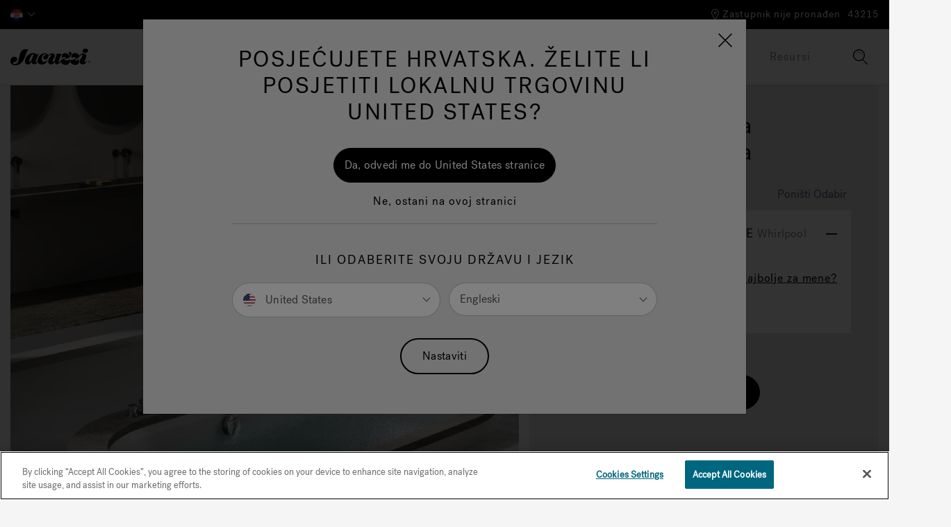

--- FILE ---
content_type: text/html;charset=UTF-8
request_url: https://www.jacuzzi.com/hr-hr/OPLSW.html
body_size: 23546
content:
<!DOCTYPE html>
<html lang="hr-HR">
<head>
<!--[if gt IE 9]><!-->
<script>//common/scripts.isml</script>
<script defer type="text/javascript" src="/on/demandware.static/Sites-jacuzzi-emea-Site/-/hr_HR/v1768687228186/js/main.js"></script>


<script defer type="text/javascript" src="/on/demandware.static/Sites-jacuzzi-emea-Site/-/hr_HR/v1768687228186/lib/jquery.zoom.min.js"></script>


<script type="text/javascript">function jQueryReady(f) { (window.jQuery) ? jQuery(f) : setTimeout(function () { jQueryReady(f) }, 50) }</script>


    
        <script defer type="text/javascript" src="/on/demandware.static/Sites-jacuzzi-emea-Site/-/hr_HR/v1768687228186/js/productDetail.js"
            
            >
        </script>
    






<!--<![endif]-->
<meta charset=UTF-8 />
<meta http-equiv="x-ua-compatible" content="ie=edge" />
<meta name="viewport" content="width=device-width, initial-scale=1, minimum-scale=1, maximum-scale=1, user-scalable=0" />




<title>Ugradbena Opalia Stone/Wood kada | Jacuzzi® Hrvatska</title>
<meta name="description" content="Ugradbena Opalia Stone/Wood kada je moderan dodatak svakoj kupaonici. Pregledajte sve proizvode za tu&scaron; i kadu online od Jacuzzi&reg; ." encoding="off" />
<meta name="keywords" content="Jacuzzi&amp;reg; EMEA" encoding="off" />
<meta name="robots" content="max-image-preview:large" />



    







<link rel="shortcut icon" href="/on/demandware.static/Sites-jacuzzi-emea-Site/-/default/dw783b9475/images/favicon.svg" sizes="any" type="image/svg+xml">

<link rel="preload" href="/on/demandware.static/Sites-jacuzzi-emea-Site/-/default/dwd48ab9f0/images/compiled/sprites.svg" as="image">

<link rel="stylesheet" href="/on/demandware.static/Sites-jacuzzi-emea-Site/-/hr_HR/v1768687228186/css/sprites.css" />
<link rel="stylesheet" href="/on/demandware.static/Sites-jacuzzi-emea-Site/-/hr_HR/v1768687228186/css/global.css" />

    <link rel="stylesheet" href="/on/demandware.static/Sites-jacuzzi-emea-Site/-/hr_HR/v1768687228186/css/product/detail.css"  />


<!--  Include Custom Stylesheet -->








<meta name="google-site-verification" content="zrhqMR0dLmJFTRMzxekXAERx8sSIeCsHvfWIe2eClek" />


<script>
var consentMarketing = window.sessionStorage.getItem('consentMarketing');
</script>










<script>
dataLayer = [{"ecommerce":{"detail":{"actionField":{"list":"Product Detail Page"},"products":[{"id":"9F43588A","name":"Ugradbena Opalia Stone/Wood kada","price":"0"}]}}}];
</script>

<script>
dataLayer = dataLayer.concat({"sfccID":"abuxlBad2UNbLoNwt2PbHNTVeT","loggedInState":false,"pageLanguage":"hr_HR"});
</script>

<!-- Google Tag Manager -->
<script>
(function(w,d,s,l,i){w[l]=w[l]||[];w[l].push({'gtm.start': new Date().getTime(),event:'gtm.js'});var f=d.getElementsByTagName(s)[0],j=d.createElement(s),dl=l!='dataLayer'?'&l='+l:'';j.async=true;j.src='//www.googletagmanager.com/gtm.js?id='+i+dl;f.parentNode.insertBefore(j,f);})(window,document,'script','dataLayer','GTM-NGCFBX');
</script>
<!-- End Google Tag Manager -->



















<script type="text/javascript">
function OptanonWrapper() {
console.log('New OneTrust script is running.');
// Assign OnetrustActiveGroups to custom variable
function otGetInitialGrps() {
OptanonWrapperCount = '';
otIniGrps = OnetrustActiveGroups;
console.log("otGetInitialGrps", otIniGrps);
}
function otDeleteCookie(iniOptGrpId) {
var otDomainGrps = JSON.parse(JSON.stringify(Optanon.GetDomainData().Groups));
var otDeletedGrpIds = otGetInactiveId(iniOptGrpId, OnetrustActiveGroups);
if (otDeletedGrpIds.length != 0 && otDomainGrps.length != 0) {
for (var i = 0; i < otDomainGrps.length; i++) {
//Check if CustomGroupId matches
if (otDomainGrps[i]['CustomGroupId'] != '' && otDeletedGrpIds.includes(otDomainGrps[i]['CustomGroupId'])) {
for(var j=0; j < otDomainGrps[i]['Cookies'].length; j++) {
console.log("otDeleteCookie", otDomainGrps[i]['Cookies'][j]['Name']);
//Delete cookie
eraseCookie(otDomainGrps[i]['Cookies'][j]['Name']);
}
}
//Check if Hostid matches
if (otDomainGrps[i]['Hosts'].length != 0){
for (var j = 0; j < otDomainGrps[i]['Hosts'].length; j++) {
//Check if HostId presents in the deleted list and cookie array is not blank
if (otDeletedGrpIds.includes(otDomainGrps[i]['Hosts'][j]['HostId']) && otDomainGrps[i]['Hosts'][j]['Cookies'].length != 0) {
for (var k = 0; k < otDomainGrps[i]['Hosts'][j]['Cookies'].length; k++) {
//Delete cookie
eraseCookie(otDomainGrps[i]['Hosts'][j]['Cookies'][k]['Name']);
}
}
}
}
}
}
otGetInitialGrps(); //Reassign new group ids
}
//Get inactive ids
function otGetInactiveId(customIniId, otActiveGrp) {
//Initial OnetrustActiveGroups
console.log("otGetInactiveId", customIniId);
customIniId = customIniId.split(",");
customIniId = customIniId.filter(Boolean);
//After action OnetrustActiveGroups
otActiveGrp = otActiveGrp.split(",");
otActiveGrp = otActiveGrp.filter(Boolean);
var result = [];
for (var i = 0; i < customIniId.length; i++) {
if ( otActiveGrp.indexOf(customIniId[i]) <= -1 ) {
result.push(customIniId[i]);
}
}
return result;
}
//Delete cookie
function eraseCookie(name) {
//Delete root path cookies
domainName = window.location.hostname;
document.cookie = name + '=; Max-Age=-99999999; Path=/;Domain=' + domainName;
document.cookie = name + '=; Max-Age=-99999999; Path=/;';
//Delete LSO incase LSO being used, cna be commented out.
localStorage.removeItem(name);
//Check for the current path of the page
pathArray = window.location.pathname.split('/');
//Loop through path hierarchy and delete potential cookies at each path.
for (var i = 0; i < pathArray.length; i++) {
if (pathArray[i]) {
//Build the path string from the Path Array e.g /site/login
var currentPath = pathArray.slice(0, i + 1).join('/');
document.cookie = name + '=; Max-Age=-99999999; Path=' + currentPath + ';Domain=' + domainName;
document.cookie = name + '=; Max-Age=-99999999; Path=' + currentPath + ';';
//Maybe path has a trailing slash!
document.cookie = name + '=; Max-Age=-99999999; Path=' + currentPath + '/;Domain=' + domainName;
document.cookie = name + '=; Max-Age=-99999999; Path=' + currentPath + '/;';
}
}
}
// Get initial OnetrustActiveGroups ids
if (typeof OptanonWrapperCount == "undefined") {
otGetInitialGrps();
}
//Delete cookies
otDeleteCookie(otIniGrps);
}
</script>













<script>
    window.Resources = {
        fieldEmptyErrorMessage: 'Molimo ispunite ovo polje.'
    }
</script>





<link rel="canonical" href="/hr-hr/9F43588A.html"/>

<script type="text/javascript">//<!--
/* <![CDATA[ (head-active_data.js) */
var dw = (window.dw || {});
dw.ac = {
    _analytics: null,
    _events: [],
    _category: "",
    _searchData: "",
    _anact: "",
    _anact_nohit_tag: "",
    _analytics_enabled: "true",
    _timeZone: "Europe/Rome",
    _capture: function(configs) {
        if (Object.prototype.toString.call(configs) === "[object Array]") {
            configs.forEach(captureObject);
            return;
        }
        dw.ac._events.push(configs);
    },
	capture: function() { 
		dw.ac._capture(arguments);
		// send to CQ as well:
		if (window.CQuotient) {
			window.CQuotient.trackEventsFromAC(arguments);
		}
	},
    EV_PRD_SEARCHHIT: "searchhit",
    EV_PRD_DETAIL: "detail",
    EV_PRD_RECOMMENDATION: "recommendation",
    EV_PRD_SETPRODUCT: "setproduct",
    applyContext: function(context) {
        if (typeof context === "object" && context.hasOwnProperty("category")) {
        	dw.ac._category = context.category;
        }
        if (typeof context === "object" && context.hasOwnProperty("searchData")) {
        	dw.ac._searchData = context.searchData;
        }
    },
    setDWAnalytics: function(analytics) {
        dw.ac._analytics = analytics;
    },
    eventsIsEmpty: function() {
        return 0 == dw.ac._events.length;
    }
};
/* ]]> */
// -->
</script>
<script type="text/javascript">//<!--
/* <![CDATA[ (head-cquotient.js) */
var CQuotient = window.CQuotient = {};
CQuotient.clientId = 'bdrw-jacuzzi-emea';
CQuotient.realm = 'BDRW';
CQuotient.siteId = 'jacuzzi-emea';
CQuotient.instanceType = 'prd';
CQuotient.locale = 'hr_HR';
CQuotient.fbPixelId = '__UNKNOWN__';
CQuotient.activities = [];
CQuotient.cqcid='';
CQuotient.cquid='';
CQuotient.cqeid='';
CQuotient.cqlid='';
CQuotient.apiHost='api.cquotient.com';
/* Turn this on to test against Staging Einstein */
/* CQuotient.useTest= true; */
CQuotient.useTest = ('true' === 'false');
CQuotient.initFromCookies = function () {
	var ca = document.cookie.split(';');
	for(var i=0;i < ca.length;i++) {
	  var c = ca[i];
	  while (c.charAt(0)==' ') c = c.substring(1,c.length);
	  if (c.indexOf('cqcid=') == 0) {
		CQuotient.cqcid=c.substring('cqcid='.length,c.length);
	  } else if (c.indexOf('cquid=') == 0) {
		  var value = c.substring('cquid='.length,c.length);
		  if (value) {
		  	var split_value = value.split("|", 3);
		  	if (split_value.length > 0) {
			  CQuotient.cquid=split_value[0];
		  	}
		  	if (split_value.length > 1) {
			  CQuotient.cqeid=split_value[1];
		  	}
		  	if (split_value.length > 2) {
			  CQuotient.cqlid=split_value[2];
		  	}
		  }
	  }
	}
}
CQuotient.getCQCookieId = function () {
	if(window.CQuotient.cqcid == '')
		window.CQuotient.initFromCookies();
	return window.CQuotient.cqcid;
};
CQuotient.getCQUserId = function () {
	if(window.CQuotient.cquid == '')
		window.CQuotient.initFromCookies();
	return window.CQuotient.cquid;
};
CQuotient.getCQHashedEmail = function () {
	if(window.CQuotient.cqeid == '')
		window.CQuotient.initFromCookies();
	return window.CQuotient.cqeid;
};
CQuotient.getCQHashedLogin = function () {
	if(window.CQuotient.cqlid == '')
		window.CQuotient.initFromCookies();
	return window.CQuotient.cqlid;
};
CQuotient.trackEventsFromAC = function (/* Object or Array */ events) {
try {
	if (Object.prototype.toString.call(events) === "[object Array]") {
		events.forEach(_trackASingleCQEvent);
	} else {
		CQuotient._trackASingleCQEvent(events);
	}
} catch(err) {}
};
CQuotient._trackASingleCQEvent = function ( /* Object */ event) {
	if (event && event.id) {
		if (event.type === dw.ac.EV_PRD_DETAIL) {
			CQuotient.trackViewProduct( {id:'', alt_id: event.id, type: 'raw_sku'} );
		} // not handling the other dw.ac.* events currently
	}
};
CQuotient.trackViewProduct = function(/* Object */ cqParamData){
	var cq_params = {};
	cq_params.cookieId = CQuotient.getCQCookieId();
	cq_params.userId = CQuotient.getCQUserId();
	cq_params.emailId = CQuotient.getCQHashedEmail();
	cq_params.loginId = CQuotient.getCQHashedLogin();
	cq_params.product = cqParamData.product;
	cq_params.realm = cqParamData.realm;
	cq_params.siteId = cqParamData.siteId;
	cq_params.instanceType = cqParamData.instanceType;
	cq_params.locale = CQuotient.locale;
	
	if(CQuotient.sendActivity) {
		CQuotient.sendActivity(CQuotient.clientId, 'viewProduct', cq_params);
	} else {
		CQuotient.activities.push({activityType: 'viewProduct', parameters: cq_params});
	}
};
/* ]]> */
// -->
</script>













   <script type="application/ld+json">
        
        
        {"@context":"http://schema.org/","@type":"Product","name":"Ugradbena Opalia Stone/Wood kada","description":"Zaobljene i skladne linije Opalia susreću prirodni prestiž drveta u ugrađenoj hidromasažnoj kadi dizajniranoj da bude zvijezda okoline.","mpn":"9F43588A","sku":"9F43588A","image":["https://jacuzzi-prod.imgix.net/on/demandware.static/-/Sites-master-catalog-jacuzzi/default/dwcb4eb605/images/images-emea/opalia-stone-pietra-piasentina.jpg?w=1000&h=1000&ixlib=sf-22.2.2&auto=format%2Ccompress","https://jacuzzi-prod.imgix.net/on/demandware.static/-/Sites-master-catalog-jacuzzi/default/dw2f38c4e0/images/images-emea/opalia-stone-pietra-piasentina-2.jpg?w=1000&h=1000&ixlib=sf-22.2.2&auto=format%2Ccompress","https://jacuzzi-prod.imgix.net/on/demandware.static/-/Sites-master-catalog-jacuzzi/default/dw4a295cb8/images/images-emea/opalia-teak.jpg?w=1000&h=1000&ixlib=sf-22.2.2&auto=format%2Ccompress","https://jacuzzi-prod.imgix.net/on/demandware.static/-/Sites-master-catalog-jacuzzi/default/dw308bc9d0/images/images-emea/opalia-teak-2.jpg?w=1000&h=1000&ixlib=sf-22.2.2&auto=format%2Ccompress","https://jacuzzi-prod.imgix.net/on/demandware.static/-/Sites-master-catalog-jacuzzi/default/dw28e64b52/images/hi-res/Opalia_Stone_oh.png?w=1000&h=1000&ixlib=sf-22.2.2&auto=format%2Ccompress"]}
    </script>


</head>
<body class="" data-action="Product-Show">

<div class="page" data-action="Product-Show" data-querystring="pid=OPLSW" >
<header>
    















    <a href="#maincontent" class="skip" aria-label="Skip to main content">Skip to main content</a>
<a href="#footercontent" class="skip" aria-label="Skip to footer content">Skip to footer content</a>
    <div class="header-banner">
        <div class="container header-row-container-mobile">
            
	 

	
        </div>
        <div class="container header-row-container-desktop">
            <div class="header-row justify-content-between">
                <div class="col-auto">
                    <div class="row">
                        
    <div class="col-auto">
        <div class="dropdown country-selector" data-url="/on/demandware.store/Sites-jacuzzi-emea-Site/hr_HR/Page-SetLocale" tabindex="0">
            
                <span class="dropdown-toggle" id="dropdownCountrySelector" data-toggle="dropdown" data-currcountry="hr" aria-haspopup="true" aria-expanded="false" role="button">
                    
                        <img src="/on/demandware.static/Sites-jacuzzi-emea-Site/-/default/dwa59e74b8/fonts/flags/1x1/hr.svg" alt="hrvatski (Hrvatska)" />
                    
                </span>
            

            <div class="dropdown-menu dropdown-country-selector" aria-labelledby="dropdownCountrySelector">
                
                    
                    <a class="dropdown-item" href="#" data-external="null" data-locale="en_US" data-currencycode="USD" data-siteid="jacuzzi-us">
                        <i class="flag-icon flag-icon-us"></i>
                        null
                    </a>
                
                    
                    <a class="dropdown-item" href="#" data-external="null" data-locale="en_CA" data-currencycode="CAD" data-siteid="jacuzzi-ca">
                        <i class="flag-icon flag-icon-ca"></i>
                        null
                    </a>
                
                    
                    <a class="dropdown-item" href="#" data-external="null" data-locale="fr_CA" data-currencycode="CAD" data-siteid="jacuzzi-ca">
                        <i class="flag-icon flag-icon-ca"></i>
                        null
                    </a>
                
                    
                    <a class="dropdown-item" href="#" data-external="null" data-locale="en_IT" data-currencycode="EUR" data-siteid="jacuzzi-emea">
                        <i class="flag-icon flag-icon-eu"></i>
                        null
                    </a>
                
                    
                    <a class="dropdown-item" href="#" data-external="null" data-locale="it_IT" data-currencycode="EUR" data-siteid="jacuzzi-emea">
                        <i class="flag-icon flag-icon-eu"></i>
                        null
                    </a>
                
                    
                    <a class="dropdown-item" href="#" data-external="null" data-locale="de_DE" data-currencycode="EUR" data-siteid="jacuzzi-emea">
                        <i class="flag-icon flag-icon-eu"></i>
                        null
                    </a>
                
                    
                    <a class="dropdown-item" href="#" data-external="null" data-locale="fr_BE" data-currencycode="EUR" data-siteid="jacuzzi-emea">
                        <i class="flag-icon flag-icon-eu"></i>
                        null
                    </a>
                
                    
                    <a class="dropdown-item" href="#" data-external="null" data-locale="de_AT" data-currencycode="EUR" data-siteid="jacuzzi-emea">
                        <i class="flag-icon flag-icon-at"></i>
                        null
                    </a>
                
                    
                    <a class="dropdown-item" href="#" data-external="null" data-locale="en_AT" data-currencycode="EUR" data-siteid="jacuzzi-emea">
                        <i class="flag-icon flag-icon-at"></i>
                        null
                    </a>
                
                    
                    <a class="dropdown-item" href="#" data-external="null" data-locale="fr_BE" data-currencycode="EUR" data-siteid="jacuzzi-emea">
                        <i class="flag-icon flag-icon-be"></i>
                        null
                    </a>
                
                    
                    <a class="dropdown-item" href="#" data-external="null" data-locale="nl_BE" data-currencycode="EUR" data-siteid="jacuzzi-emea">
                        <i class="flag-icon flag-icon-be"></i>
                        null
                    </a>
                
                    
                    <a class="dropdown-item" href="#" data-external="null" data-locale="en_BE" data-currencycode="EUR" data-siteid="jacuzzi-emea">
                        <i class="flag-icon flag-icon-be"></i>
                        null
                    </a>
                
                    
                    <a class="dropdown-item" href="#" data-external="null" data-locale="hr_HR" data-currencycode="EUR" data-siteid="jacuzzi-emea">
                        <i class="flag-icon flag-icon-hr"></i>
                        null
                    </a>
                
                    
                    <a class="dropdown-item" href="#" data-external="null" data-locale="en_HR" data-currencycode="EUR" data-siteid="jacuzzi-emea">
                        <i class="flag-icon flag-icon-hr"></i>
                        null
                    </a>
                
                    
                    <a class="dropdown-item" href="#" data-external="null" data-locale="en_IT" data-currencycode="CZK" data-siteid="jacuzzi-emea">
                        <i class="flag-icon flag-icon-cz"></i>
                        null
                    </a>
                
                    
                    <a class="dropdown-item" href="#" data-external="null" data-locale="en_IT" data-currencycode="EUR" data-siteid="jacuzzi-emea">
                        <i class="flag-icon flag-icon-dk"></i>
                        null
                    </a>
                
                    
                    <a class="dropdown-item" href="#" data-external="null" data-locale="en_IT" data-currencycode="EUR" data-siteid="jacuzzi-emea">
                        <i class="flag-icon flag-icon-fi"></i>
                        null
                    </a>
                
                    
                    <a class="dropdown-item" href="https://www.jacuzzi.fr" data-external="true" data-locale="fr_FR" data-currencycode="EUR" data-siteid="jacuzzi-emea">
                        <i class="flag-icon flag-icon-fr"></i>
                        null
                    </a>
                
                    
                    <a class="dropdown-item" href="#" data-external="null" data-locale="de_DE" data-currencycode="EUR" data-siteid="jacuzzi-emea">
                        <i class="flag-icon flag-icon-de"></i>
                        null
                    </a>
                
                    
                    <a class="dropdown-item" href="#" data-external="null" data-locale="en_DE" data-currencycode="EUR" data-siteid="jacuzzi-emea">
                        <i class="flag-icon flag-icon-de"></i>
                        null
                    </a>
                
                    
                    <a class="dropdown-item" href="#" data-external="null" data-locale="en_IT" data-currencycode="EUR" data-siteid="jacuzzi-emea">
                        <i class="flag-icon flag-icon-gr"></i>
                        null
                    </a>
                
                    
                    <a class="dropdown-item" href="http://www.jacuzzimagyarorszag.hu" data-external="true" data-locale="hu_HU" data-currencycode="HUF" data-siteid="jacuzzi-emea">
                        <i class="flag-icon flag-icon-hu"></i>
                        null
                    </a>
                
                    
                    <a class="dropdown-item" href="#" data-external="null" data-locale="it_IT" data-currencycode="EUR" data-siteid="jacuzzi-emea">
                        <i class="flag-icon flag-icon-it"></i>
                        null
                    </a>
                
                    
                    <a class="dropdown-item" href="#" data-external="null" data-locale="en_IT" data-currencycode="EUR" data-siteid="jacuzzi-emea">
                        <i class="flag-icon flag-icon-it"></i>
                        null
                    </a>
                
                    
                    <a class="dropdown-item" href="#" data-external="null" data-locale="fr_BE" data-currencycode="EUR" data-siteid="jacuzzi-emea">
                        <i class="flag-icon flag-icon-lu"></i>
                        null
                    </a>
                
                    
                    <a class="dropdown-item" href="#" data-external="null" data-locale="de_DE" data-currencycode="EUR" data-siteid="jacuzzi-emea">
                        <i class="flag-icon flag-icon-lu"></i>
                        null
                    </a>
                
                    
                    <a class="dropdown-item" href="#" data-external="null" data-locale="nl_NL" data-currencycode="EUR" data-siteid="jacuzzi-emea">
                        <i class="flag-icon flag-icon-nl"></i>
                        null
                    </a>
                
                    
                    <a class="dropdown-item" href="#" data-external="null" data-locale="en_NL" data-currencycode="EUR" data-siteid="jacuzzi-emea">
                        <i class="flag-icon flag-icon-nl"></i>
                        null
                    </a>
                
                    
                    <a class="dropdown-item" href="#" data-external="null" data-locale="en_IT" data-currencycode="NOK" data-siteid="jacuzzi-emea">
                        <i class="flag-icon flag-icon-no"></i>
                        null
                    </a>
                
                    
                    <a class="dropdown-item" href="#" data-external="null" data-locale="pl_PL" data-currencycode="PLN" data-siteid="jacuzzi-emea">
                        <i class="flag-icon flag-icon-pl"></i>
                        null
                    </a>
                
                    
                    <a class="dropdown-item" href="#" data-external="null" data-locale="en_PL" data-currencycode="PLN" data-siteid="jacuzzi-emea">
                        <i class="flag-icon flag-icon-pl"></i>
                        null
                    </a>
                
                    
                    <a class="dropdown-item" href="#" data-external="null" data-locale="pt_PT" data-currencycode="EUR" data-siteid="jacuzzi-emea">
                        <i class="flag-icon flag-icon-pt"></i>
                        null
                    </a>
                
                    
                    <a class="dropdown-item" href="#" data-external="null" data-locale="en_PT" data-currencycode="EUR" data-siteid="jacuzzi-emea">
                        <i class="flag-icon flag-icon-pt"></i>
                        null
                    </a>
                
                    
                    <a class="dropdown-item" href="#" data-external="null" data-locale="en_GB" data-currencycode="GBP" data-siteid="jacuzzi-uk">
                        <i class="flag-icon flag-icon-ie"></i>
                        null
                    </a>
                
                    
                    <a class="dropdown-item" href="#" data-external="null" data-locale="ro_RO" data-currencycode="RON" data-siteid="jacuzzi-emea">
                        <i class="flag-icon flag-icon-ro"></i>
                        null
                    </a>
                
                    
                    <a class="dropdown-item" href="#" data-external="null" data-locale="en_RO" data-currencycode="RON" data-siteid="jacuzzi-emea">
                        <i class="flag-icon flag-icon-ro"></i>
                        null
                    </a>
                
                    
                    <a class="dropdown-item" href="#" data-external="null" data-locale="en_IT" data-currencycode="EUR" data-siteid="jacuzzi-emea">
                        <i class="flag-icon flag-icon-sk"></i>
                        null
                    </a>
                
                    
                    <a class="dropdown-item" href="#" data-external="null" data-locale="en_IT" data-currencycode="EUR" data-siteid="jacuzzi-emea">
                        <i class="flag-icon flag-icon-si"></i>
                        null
                    </a>
                
                    
                    <a class="dropdown-item" href="#" data-external="null" data-locale="es_ES" data-currencycode="EUR" data-siteid="jacuzzi-emea">
                        <i class="flag-icon flag-icon-es"></i>
                        null
                    </a>
                
                    
                    <a class="dropdown-item" href="#" data-external="null" data-locale="en_ES" data-currencycode="EUR" data-siteid="jacuzzi-emea">
                        <i class="flag-icon flag-icon-es"></i>
                        null
                    </a>
                
                    
                    <a class="dropdown-item" href="#" data-external="null" data-locale="en_IT" data-currencycode="SEK" data-siteid="jacuzzi-emea">
                        <i class="flag-icon flag-icon-se"></i>
                        null
                    </a>
                
                    
                    <a class="dropdown-item" href="#" data-external="null" data-locale="de_CH" data-currencycode="CHF" data-siteid="jacuzzi-emea">
                        <i class="flag-icon flag-icon-ch"></i>
                        null
                    </a>
                
                    
                    <a class="dropdown-item" href="#" data-external="null" data-locale="it_CH" data-currencycode="CHF" data-siteid="jacuzzi-emea">
                        <i class="flag-icon flag-icon-ch"></i>
                        null
                    </a>
                
                    
                    <a class="dropdown-item" href="#" data-external="null" data-locale="fr_CH" data-currencycode="CHF" data-siteid="jacuzzi-emea">
                        <i class="flag-icon flag-icon-ch"></i>
                        null
                    </a>
                
                    
                    <a class="dropdown-item" href="#" data-external="null" data-locale="en_IT" data-currencycode="UAH" data-siteid="jacuzzi-emea">
                        <i class="flag-icon flag-icon-ua"></i>
                        null
                    </a>
                
                    
                    <a class="dropdown-item" href="#" data-external="null" data-locale="en_GB" data-currencycode="GBP" data-siteid="jacuzzi-uk">
                        <i class="flag-icon flag-icon-gb"></i>
                        null
                    </a>
                
                    
                    <a class="dropdown-item" href="#" data-external="null" data-locale="es_CO" data-currencycode="COP" data-siteid="jacuzzi-la">
                        <i class="flag-icon flag-icon-co"></i>
                        null
                    </a>
                
                    
                    <a class="dropdown-item" href="#" data-external="null" data-locale="es_CR" data-currencycode="CRC" data-siteid="jacuzzi-la">
                        <i class="flag-icon flag-icon-cr"></i>
                        null
                    </a>
                
                    
                    <a class="dropdown-item" href="#" data-external="null" data-locale="es_DO" data-currencycode="DOP" data-siteid="jacuzzi-la">
                        <i class="flag-icon flag-icon-do"></i>
                        null
                    </a>
                
                    
                    <a class="dropdown-item" href="#" data-external="null" data-locale="es_EC" data-currencycode="USD" data-siteid="jacuzzi-la">
                        <i class="flag-icon flag-icon-ec"></i>
                        null
                    </a>
                
                    
                    <a class="dropdown-item" href="#" data-external="null" data-locale="es_GP" data-currencycode="EUR" data-siteid="jacuzzi-la">
                        <i class="flag-icon flag-icon-gp"></i>
                        null
                    </a>
                
                    
                    <a class="dropdown-item" href="#" data-external="null" data-locale="es_GT" data-currencycode="USD" data-siteid="jacuzzi-la">
                        <i class="flag-icon flag-icon-gt"></i>
                        null
                    </a>
                
                    
                    <a class="dropdown-item" href="#" data-external="null" data-locale="es_MQ" data-currencycode="EUR" data-siteid="jacuzzi-la">
                        <i class="flag-icon flag-icon-mq"></i>
                        null
                    </a>
                
                    
                    <a class="dropdown-item" href="#" data-external="null" data-locale="es_MX" data-currencycode="MXN" data-siteid="jacuzzi-la">
                        <i class="flag-icon flag-icon-mx"></i>
                        null
                    </a>
                
                    
                    <a class="dropdown-item" href="#" data-external="null" data-locale="es_PA" data-currencycode="USD" data-siteid="jacuzzi-la">
                        <i class="flag-icon flag-icon-pa"></i>
                        null
                    </a>
                
                    
                    <a class="dropdown-item" href="#" data-external="null" data-locale="es_PE" data-currencycode="USD" data-siteid="jacuzzi-la">
                        <i class="flag-icon flag-icon-pe"></i>
                        null
                    </a>
                
                    
                    <a class="dropdown-item" href="#" data-external="null" data-locale="es_PR" data-currencycode="USD" data-siteid="jacuzzi-la">
                        <i class="flag-icon flag-icon-pr"></i>
                        null
                    </a>
                
                    
                    <a class="dropdown-item" href="#" data-external="null" data-locale="es_UY" data-currencycode="USD" data-siteid="jacuzzi-la">
                        <i class="flag-icon flag-icon-uy"></i>
                        null
                    </a>
                
                    
                    <a class="dropdown-item" href="https://www.jacuzzispas.com.au" data-external="true" data-locale="en_AU" data-currencycode="AUD" data-siteid="jacuzzi-oc">
                        <i class="flag-icon flag-icon-au"></i>
                        null
                    </a>
                
                    
                    <a class="dropdown-item" href="https://www.jacuzzispas.co.nz" data-external="true" data-locale="en_NZ" data-currencycode="NZD" data-siteid="jacuzzi-oc">
                        <i class="flag-icon flag-icon-nz"></i>
                        null
                    </a>
                
                    
                    <a class="dropdown-item" href="https://www.jacuzzi.co.in" data-external="true" data-locale="en_IN" data-currencycode="INR" data-siteid="jacuzzi-as">
                        <i class="flag-icon flag-icon-in"></i>
                        null
                    </a>
                
                    
                    <a class="dropdown-item" href="#" data-external="null" data-locale="en_VN" data-currencycode="VND" data-siteid="jacuzzi-as">
                        <i class="flag-icon flag-icon-vn"></i>
                        null
                    </a>
                
                    
                    <a class="dropdown-item" href="https://www.jacuzzimiddleeast.com" data-external="true" data-locale="en_XM" data-currencycode="null" data-siteid="jacuzzi-as">
                        <i class="flag-icon flag-icon-xm"></i>
                        null
                    </a>
                
                    
                    <a class="dropdown-item" href="#" data-external="null" data-locale="en_IT" data-currencycode="null" data-siteid="jacuzzi-as">
                        <i class="flag-icon flag-icon-xa"></i>
                        null
                    </a>
                
                    
                    <a class="dropdown-item" href="#" data-external="null" data-locale="fr_BE" data-currencycode="null" data-siteid="jacuzzi-as">
                        <i class="flag-icon flag-icon-xa"></i>
                        null
                    </a>
                
                    
                    <a class="dropdown-item" href="#" data-external="null" data-locale="en_IT" data-currencycode="null" data-siteid="jacuzzi-af">
                        <i class="flag-icon flag-icon-eg"></i>
                        null
                    </a>
                
                    
                    <a class="dropdown-item" href="#" data-external="null" data-locale="en_IT" data-currencycode="null" data-siteid="jacuzzi-af">
                        <i class="flag-icon flag-icon-ng"></i>
                        null
                    </a>
                
                    
                    <a class="dropdown-item" href="#" data-external="null" data-locale="en_IT" data-currencycode="null" data-siteid="jacuzzi-af">
                        <i class="flag-icon flag-icon-xf"></i>
                        null
                    </a>
                
                    
                    <a class="dropdown-item" href="#" data-external="null" data-locale="fr_BE" data-currencycode="null" data-siteid="jacuzzi-af">
                        <i class="flag-icon flag-icon-xf"></i>
                        null
                    </a>
                
            </div>
        </div>
    </div>



                        <div class="col-auto">
                            
	 

	
                        </div>

                    </div>
                </div>
                <div class="col-auto">
                    <div class="row align-items-center">
                        <div class="col-auto">
                            
                            
                        </div>
                        
















<div class="location-header col-auto">
    <div class="d-flex location-row align-items-center">
        <div class="nearby-stores-container">
            <a href="/hr-hr/find-a-dealer/" class="show-stores-toggle" aria-expanded="false" aria-label="Zastupnik nije pronađen">
                



<svg class="icon icon-store-locator icon-store-locator-dims " >
<use xlink:href="/on/demandware.static/Sites-jacuzzi-emea-Site/-/default/dwd48ab9f0/images/compiled/sprites.svg#store-locator"/>
</svg>

                <span class="show-stores">Zastupnik nije pronađen</span>
            </a>

            <div class="popover popover-bottom nearby-stores-popover" role="tooltip">
                <div class="row">
                    <div class="col text-center">
                        <div class="nearest-store-count">Nije pronađen nijedan zastupnik koji se podudara s vašim poštanskim brojem.</div>
                    </div>
                </div>
                <div class="row">
                    <div class="col text-center">
                        <a class="btn btn-primary find-showroom-btn" href="/hr-hr/find-a-dealer/">
                            Pronađite izložbeni prostor
                        </a>
                    </div>
                </div>
            </div>
        </div>

        <div class="change-postal-code-container">
            
                <a href="javascript:void(0);" class="change-postal-code-toggle" data-toggle="popover" aria-expanded="false" aria-label="Promijeni po&scaron;tanski broj" role="button">
                    <span class="change-postal-code">43215</span>
                </a>

                <div class="popover popover-bottom change-postal-code-popover">
                    <div class="row">
                        <div class="col text-right">
                            <div class="close-button">
                                <a href="#" role="button">
                                    <span class="sr-only">Close</span>
                                    



<svg class="icon icon-close-large icon-close-large-dims " >
<use xlink:href="/on/demandware.static/Sites-jacuzzi-emea-Site/-/default/dwd48ab9f0/images/compiled/sprites.svg#close-large"/>
</svg>

                                </a>
                            </div>
                        </div>
                    </div>

                    <div class="row">
    <div class="col">
        <form class="js-change-postal-code">
            <div class="form-group required">
                <label class="form-control-label" for="headerChangePostalCode">
                    Po&scaron;tanski broj za dostavu
                </label>
                <input
    type="text"
    class="form-control"
    name="headerChangePostalCode"
    id="headerChangePostalCode"
    maxlength="7"
    onfocus="this.value='';"
    value="43215"
    data-pattern-mismatch="Unesite važeći Zip Code"
/>
                <div class="invalid-feedback"></div>
            </div>
        </form>
    </div>
</div>

<div class="row">
    <div class="col">
        <button type="button" data-action-url="/on/demandware.store/Sites-jacuzzi-emea-Site/hr_HR/Stores-UpdatePostalCode" data-after-url="/on/demandware.store/Sites-jacuzzi-emea-Site/hr_HR/Stores-GetStore" class="btn btn-primary update-postal-code-btn">Update</button>
    </div>
</div>

                    <div class="row">
                        <div class="col">
                            


                        </div>
                    </div>
                </div>
            
        </div>
    </div>
</div>

                    </div>
                </div>
            </div>
        </div>
    </div>
    <nav>
        <div class="header">
            <div class="container">
                <div class="header-row justify-content-between">
                    <div class="col-3 d-lg-none">
                        <button class="navbar-toggler" type="button" aria-controls="sg-navbar-collapse" aria-expanded="false" aria-label="Toggle navigation">
                            



<svg class="icon icon-mobile-menu icon-mobile-menu-dims " >
<use xlink:href="/on/demandware.static/Sites-jacuzzi-emea-Site/-/default/dwd48ab9f0/images/compiled/sprites.svg#mobile-menu"/>
</svg>

                            <span class="sr-only">Izbornik</span>
                        </button>
                    </div>

                    <div class="logo-section col-6 col-lg-auto">
                        <a class="logo-home" href="/hr-hr/" title="Jacuzzi&reg; EMEA Home">
                            



<svg class="icon icon-logo icon-logo-dims " >
<use xlink:href="/on/demandware.static/Sites-jacuzzi-emea-Site/-/default/dwd48ab9f0/images/compiled/sprites.svg#logo"/>
</svg>

                            <span class="sr-only">Jacuzzi&amp;reg; EMEA</span>
                        </a>
                    </div>

                    <div class="header-right-section col-3 col-lg-auto">
                        <div class="header-row">
                            <div class="col-auto">
                                <div class="main-menu navbar-toggleable-md" id="sg-navbar-collapse">
                                    <div class="row no-gutters">
                                        

















<nav class="navbar navbar-expand-lg d-lg-block">
<div class="close-menu clearfix d-lg-none">
<div class="back">
<a href="#" role="button">




<svg class="icon icon-left-arrow-small icon-left-arrow-small-dims " >
<use xlink:href="/on/demandware.static/Sites-jacuzzi-emea-Site/-/default/dwd48ab9f0/images/compiled/sprites.svg#left-arrow-small"/>
</svg>

<span class="sr-only">Zatvori izbornik</span>
</a>
</div>
<div class="close-button">
<a href="#" role="button">
<span class="sr-only">Close</span>




<svg class="icon icon-close-large icon-close-large-dims " >
<use xlink:href="/on/demandware.static/Sites-jacuzzi-emea-Site/-/default/dwd48ab9f0/images/compiled/sprites.svg#close-large"/>
</svg>

</a>
</div>
</div>
<div class="menu-group d-lg-block w-100" aria-label="Main menu" role="navigation">
<ul class="nav navbar-nav d-lg-block w-100" role="menu">







<li class="nav-item dropdown d-lg-inline-block " role="menuitem">
<a href="https://www.jacuzzi.com/hr-hr/hidromasazne-kade" class="nav-link dropdown-toggle" role="button" data-toggle="dropdown" aria-haspopup="true" aria-expanded="false">
<span>Hidromasažne kade</span>




<svg class="icon icon-right-arrow-small icon-right-arrow-small-dims " >
<use xlink:href="/on/demandware.static/Sites-jacuzzi-emea-Site/-/default/dwd48ab9f0/images/compiled/sprites.svg#right-arrow-small"/>
</svg>

</a>
<div class="dropdown-menu" role="menu" aria-hidden="true">
<div class="dropdown-menu-container">
<div class="dropdown-menu-row">
<div class="nav-items-column">
<ul class='nav-items-row '>



<li class="dropdown-item" role="menuitem">
<a href="https://www.jacuzzi.com/hr-hr/tehnologija-infracrvenog-svjetla" role="button" class="dropdown-link has-image">

<img class="lazyload" data-src="https://www.jacuzzi.com/dw/image/v2/BDRW_PRD/on/demandware.static/-/Sites-site-catalog-jacuzzi-emea/default/dw8ca5ba92/IR_Right_Light_Underwater.jpg" alt="" />

<span>Tehnologija infracrvenog svjetla</span>
</a>
</li>

<li class="dropdown-item" role="menuitem">
<a href="https://www.jacuzzi.com/hr-hr/pregled-svih-hidromasa%C5%BEnih-kada" role="button" class="dropdown-link has-image">

<img class="lazyload" data-src="https://www.jacuzzi.com/dw/image/v2/BDRW_PRD/on/demandware.static/-/Sites-site-catalog-jacuzzi-emea/default/dwb92224a3/hot-tubs-all.jpg" alt="" />

<span>Pregledaj sve hidromasažne kade</span>
</a>
</li>

<li class="dropdown-item" role="menuitem">
<a href="https://www.jacuzzi.com/hr-hr/pregled-po-kolekciji" role="button" class="dropdown-link has-image">

<img class="lazyload" data-src="https://www.jacuzzi.com/dw/image/v2/BDRW_PRD/on/demandware.static/-/Sites-site-catalog-jacuzzi-emea/default/dw4147cbf0/hot-tubs-all-shape.jpg" alt="" />

<span>Pregled po kolekciji</span>
</a>
</li>




<li class="dropdown-item" role="menuitem">
<a href="https://www.jacuzzi.com/hr-hr/hidromasa%C5%BEna-kada-za-2-3-osobe" role="button" class="dropdown-link has-image">

<img class="lazyload" data-src="https://www.jacuzzi.com/dw/image/v2/BDRW_PRD/on/demandware.static/-/Sites-site-catalog-jacuzzi-emea/default/dw8e501aa3/hot-tubs-small-dimension.jpg" alt="" />

<span>2 do 3 osobe</span>
</a>
</li>

<li class="dropdown-item" role="menuitem">
<a href="https://www.jacuzzi.com/hr-hr/hidromasa%C5%BEna-kada-za-4-5-osoba" role="button" class="dropdown-link has-image">

<img class="lazyload" data-src="https://www.jacuzzi.com/dw/image/v2/BDRW_PRD/on/demandware.static/-/Sites-site-catalog-jacuzzi-emea/default/dw79f45ed1/hot-tubs-lodge+.jpg" alt="" />

<span>4 do 5 osoba</span>
</a>
</li>

<li class="dropdown-item" role="menuitem">
<a href="https://www.jacuzzi.com/hr-hr/hidromasa%C5%BEna-kada-za-6-plus-osoba" role="button" class="dropdown-link has-image">

<img class="lazyload" data-src="https://www.jacuzzi.com/dw/image/v2/BDRW_PRD/on/demandware.static/-/Sites-site-catalog-jacuzzi-emea/default/dwd9fd3c2b/hot-tubs-italian-design.jpg" alt="" />

<span>6+ osoba</span>
</a>
</li>

<li class="dropdown-item" role="menuitem">
<a href="https://www.jacuzzi.com/hr-hr/veliki-hidromasa%C5%BEni-bazeni" role="button" class="dropdown-link has-image">

<img class="lazyload" data-src="https://www.jacuzzi.com/dw/image/v2/BDRW_PRD/on/demandware.static/-/Sites-site-catalog-jacuzzi-emea/default/dwa62248ee/hot-tubs-big-dimensions.jpg" alt="" />

<span>Veliki Hidromasažni bazeni</span>
</a>
</li>

<li class="dropdown-item" role="menuitem">
<a href="https://www.jacuzzi.com/hr-hr/mali-hidromasa%C5%BEni-bazeni" role="button" class="dropdown-link has-image">

<img class="lazyload" data-src="https://www.jacuzzi.com/dw/image/v2/BDRW_PRD/on/demandware.static/-/Sites-site-catalog-jacuzzi-emea/default/dwb263b108/hot-tubs-small-dimension-2.jpg" alt="" />

<span>Mali Hidromasažni Bazeni</span>
</a>
</li>

<li class="dropdown-item" role="menuitem">
<a href="https://www.jacuzzi.com/hr-hr/kvadratni-hidromasa%C5%BEni-bazeni" role="button" class="dropdown-link has-image">

<img class="lazyload" data-src="https://www.jacuzzi.com/dw/image/v2/BDRW_PRD/on/demandware.static/-/Sites-site-catalog-jacuzzi-emea/default/dw654a609f/hot-tubs-square.jpg" alt="" />

<span>Kvadratni Hidromasažni Bazeni</span>
</a>
</li>

<li class="dropdown-item" role="menuitem">
<a href="https://www.jacuzzi.com/hr-hr/pravokutni-hidromasa%C5%BEni-bazeni" role="button" class="dropdown-link has-image">

<img class="lazyload" data-src="https://www.jacuzzi.com/dw/image/v2/BDRW_PRD/on/demandware.static/-/Sites-site-catalog-jacuzzi-emea/default/dw4b33a336/hot-tubs-rectangle.jpg" alt="" />

<span>Pravokutni hidromasažni bazeni</span>
</a>
</li>

<li class="dropdown-item" role="menuitem">
<a href="https://www.jacuzzi.com/hr-hr/okrugli-hidromasa%C5%BEni-bazeni" role="button" class="dropdown-link has-image">

<img class="lazyload" data-src="https://www.jacuzzi.com/dw/image/v2/BDRW_PRD/on/demandware.static/-/Sites-site-catalog-jacuzzi-emea/default/dwf79527f3/hot-tubs-round.jpg" alt="" />

<span>Okrugli hidromasažni bazeni</span>
</a>
</li>


</ul>
</div>

<div class="content-column">
<div class="content-section">

    
        
        <div class="content-asset"><!-- dwMarker="content" dwContentID="132211888cfceaa8786c25420f" -->
            <h4 class="featured-header">VIŠE INFORMACIJA</h4>

<a class="featured-link" href="https://www.jacuzzi.com/hr-hr/kvaliteta-hidromasa%C5%BEnih-kada/quality-hot-tubs.html">Kvalitetne hidromasažni bazeni</a>
<a class="featured-link" href="https://www.jacuzzi.com/hr-hr/smarttub/smarttub2024.html">SmartTub&reg;</a>
<a class="featured-link" href="https://www.jacuzzi.com/hr-hr/%C4%8Dista-voda/clean-water.html">Obrada vode</a>
<a class="featured-link" href="https://www.jacuzzisensationalwellness.com">Jacuzzi&reg; Sensational Wellness&trade;</a>
<a class="featured-link" href="https://vr.jacuzzi.eu/view/it/jacuzzi-spa-vr-experience/859?local=en&lang=en">Virtualni doživljaj wellnessa robne marke Jacuzzi&reg;</a>
<a class="featured-link" href="https://www.jacuzzi.com/hr-hr/konfigurator-s-pro%C5%A1irenom-stvarno%C5%A1%C4%87u-jacuzzi/spa-virtual-configurator.html">Konfigurator proširene stvarnosti</a>
<a class="featured-link" href="https://finder.jacuzzi.eu/?local=en">Pronađite svoju savršenu hidromasažni bazeni</a>
<a class="featured-link" href="https://www.jacuzzi.com/hr-hr/uklju%C4%8Di-nadahnu%C4%87e-galerija-kupka/include-inspiration-gallery-hot-tub-emea.html">Galerija fotografija</a>
<a class="featured-link" href="https://www.jacuzzi.com/hr-hr/bro%C5%A1ura/brochure-request-emea.html">Spa i Swim Spa bro&scaron;ura</a>
<a class="featured-link" href="https://www.jacuzzi.com/hr-hr/mogu%C4%87nosti-boja/color-options.html">Mogućnosti boja</a>
        </div> <!-- End content-asset -->
    



</div>
</div>

</div>
</div>
</div>
</li>





<li class="nav-item dropdown d-lg-inline-block " role="menuitem">
<a href="https://www.jacuzzi.com/hr-hr/swim-spas-bazeni" class="nav-link dropdown-toggle" role="button" data-toggle="dropdown" aria-haspopup="true" aria-expanded="false">
<span>Swim Spas bazeni</span>




<svg class="icon icon-right-arrow-small icon-right-arrow-small-dims " >
<use xlink:href="/on/demandware.static/Sites-jacuzzi-emea-Site/-/default/dwd48ab9f0/images/compiled/sprites.svg#right-arrow-small"/>
</svg>

</a>
<div class="dropdown-menu" role="menu" aria-hidden="true">
<div class="dropdown-menu-container">
<div class="dropdown-menu-row">
<div class="nav-items-column">
<ul class='nav-items-row '>



<li class="dropdown-item" role="menuitem">
<a href="https://www.jacuzzi.com/hr-hr/new-swim-spas-2025" role="button" class="dropdown-link has-image">

<img class="lazyload" data-src="https://www.jacuzzi.com/dw/image/v2/BDRW_PRD/on/demandware.static/-/Sites-site-catalog-jacuzzi-emea/default/dw2b4e968f/navigation/9125-swim-spa-tile.jpg" alt="" />

<span>Novi Swim Spa modeli</span>
</a>
</li>

<li class="dropdown-item" role="menuitem">
<a href="https://www.jacuzzi.com/hr-hr/tehnologija-infracrvenog-svjetla-swim-spas" role="button" class="dropdown-link has-image">

<img class="lazyload" data-src="https://www.jacuzzi.com/dw/image/v2/BDRW_PRD/on/demandware.static/-/Sites-site-catalog-jacuzzi-emea/default/dw8ca5ba92/IR_Right_Light_Underwater.jpg" alt="" />

<span>Tehnologija infracrvenog svjetla Swim Spas</span>
</a>
</li>




<li class="dropdown-item" role="menuitem">
<a href="https://www.jacuzzi.com/hr-hr/pregled-svih-swim-spa-bazena" role="button" class="dropdown-link has-image">

<img class="lazyload" data-src="https://www.jacuzzi.com/dw/image/v2/BDRW_PRD/on/demandware.static/-/Sites-site-catalog-jacuzzi-emea/default/dwacdb333c/swim-spas-all-products.jpg" alt="" />

<span>Pretraži sve spa bazene</span>
</a>
</li>




<li class="dropdown-item" role="menuitem">
<a href="https://www.jacuzzi.com/hr-hr/pregled-prema-kolekciji" role="button" class="dropdown-link has-image">

<img class="lazyload" data-src="https://www.jacuzzi.com/dw/image/v2/BDRW_PRD/on/demandware.static/-/Sites-site-catalog-jacuzzi-emea/default/dwc11db5e1/swim-spas-pro.jpg" alt="" />

<span>Pretraži po kolekciji</span>
</a>
</li>




<li class="dropdown-item" role="menuitem">
<a href="https://www.jacuzzi.com/hr-hr/j-19-veliki" role="button" class="dropdown-link has-image">

<img class="lazyload" data-src="https://www.jacuzzi.com/dw/image/v2/BDRW_PRD/on/demandware.static/-/Sites-site-catalog-jacuzzi-emea/default/dwd1cb96d9/swim-spas-19-large.jpg" alt="" />

<span>J-19 - Veliki</span>
</a>
</li>

<li class="dropdown-item" role="menuitem">
<a href="https://www.jacuzzi.com/hr-hr/j-16-srednji" role="button" class="dropdown-link has-image">

<img class="lazyload" data-src="https://www.jacuzzi.com/dw/image/v2/BDRW_PRD/on/demandware.static/-/Sites-site-catalog-jacuzzi-emea/default/dwec60b0d7/swim-spas-16-medium.jpg" alt="" />

<span>J-16 - J-14 - Srednji</span>
</a>
</li>




<li class="dropdown-item" role="menuitem">
<a href="https://www.jacuzzi.com/hr-hr/j-13-mali" role="button" class="dropdown-link has-image">

<img class="lazyload" data-src="https://www.jacuzzi.com/dw/image/v2/BDRW_PRD/on/demandware.static/-/Sites-site-catalog-jacuzzi-emea/default/dw2d41932d/swim-spas-play_13.jpg" alt="" />

<span>J-13 - Mali</span>
</a>
</li>

<li class="dropdown-item" role="menuitem">
<a href="https://www.jacuzzi.com/hr-hr/swim-spa-powertone-fitness-kit" role="button" class="dropdown-link has-image">

<img class="lazyload" data-src="https://www.jacuzzi.com/dw/image/v2/BDRW_PRD/on/demandware.static/-/Sites-site-catalog-jacuzzi-emea/default/dwdb15fb33/jacuzzi-power-tone.jpg" alt="" />

<span>Komplet za fitnes PowerTone&trade;</span>
</a>
</li>


</ul>
</div>

<div class="content-column">
<div class="content-section">

    
        
        <div class="content-asset"><!-- dwMarker="content" dwContentID="6ced7f15801a8fd6fc76fd181f" -->
            <h4 class="featured-header">VIŠE INFORMACIJA</h4>

<a class="featured-link" href="https://www.jacuzzi.com/hr-hr/kvaliteta-swim-spas-bazena/quality-swim-spas.html">Kvalitetni Swim Spas bazeni</a>
<a class="featured-link" href="https://www.jacuzzi.com/hr-hr/smarttub/smarttub2024.html">SmartTub&reg;</a>
<a class="featured-link" href="https://www.jacuzzi.com/hr-hr/%C4%8Dista-voda/clean-water.html">Obrada vode</a>
<a class="featured-link" href="https://www.jacuzzisensationalwellness.com">Jacuzzi&reg; Sensational Wellness&trade;</a>
<a class="featured-link" href="https://vr.jacuzzi.eu/view/en/jacuzzi-spa-vr-experience/859?local=en&lang=en">Virtualni doživljaj wellnessa robne marke Jacuzzi&reg;</a>
<a class="featured-link" href="https://www.jacuzzi.com/hr-hr/konfigurator-s-pro%C5%A1irenom-stvarno%C5%A1%C4%87u-jacuzzi/spa-virtual-configurator.html">Konfigurator proširene stvarnosti</a>
<a class="featured-link" href="https://finder.jacuzzi.eu/?local=en">Pronađite svoju savršenu Swim Spas bazeni</a>
<a class="featured-link" href="https://www.jacuzzi.com/hr-hr/uklju%C4%8Di-nadahnu%C4%87e-galerija-swim-spa-bazeni/include-inspiration-gallery-swim-spa-emea.html">Galerija fotografija</a>
<a class="featured-link" href="https://www.jacuzzi.com/hr-hr/bro%C5%A1ura/brochure-request-emea.html">Spa i Swim Spa bro&scaron;ura</a>
<a class="featured-link" href="https://www.jacuzzi.com/hr-hr/mogu%C4%87nosti-boja/color-options.html">Mogućnosti boja</a>
        </div> <!-- End content-asset -->
    



</div>
</div>

</div>
</div>
</div>
</li>





<li class="nav-item dropdown d-lg-inline-block " role="menuitem">
<a href="https://www.jacuzzi.com/hr-hr/kupaonica" class="nav-link dropdown-toggle" role="button" data-toggle="dropdown" aria-haspopup="true" aria-expanded="false">
<span>Kade</span>




<svg class="icon icon-right-arrow-small icon-right-arrow-small-dims " >
<use xlink:href="/on/demandware.static/Sites-jacuzzi-emea-Site/-/default/dwd48ab9f0/images/compiled/sprites.svg#right-arrow-small"/>
</svg>

</a>
<div class="dropdown-menu" role="menu" aria-hidden="true">
<div class="dropdown-menu-container">
<div class="dropdown-menu-row">
<div class="nav-items-column">
<ul class='nav-items-row '>



<li class="dropdown-item" role="menuitem">
<a href="https://www.jacuzzi.com/hr-hr/svi-proizvodi-za-kupanje" role="button" class="dropdown-link has-image">

<img class="lazyload" data-src="https://www.jacuzzi.com/dw/image/v2/BDRW_PRD/on/demandware.static/-/Sites-site-catalog-jacuzzi-emea/default/dw958de967/navigation/baths-freestranding.jpg" alt="" />

<span>Pretraži po svim proizvodima za kupanje</span>
</a>
</li>

<li class="dropdown-item" role="menuitem">
<a href="https://www.jacuzzi.com/hr-hr/swirlpool-kade" role="button" class="dropdown-link has-image">

<img class="lazyload" data-src="https://www.jacuzzi.com/dw/image/v2/BDRW_PRD/on/demandware.static/-/Sites-site-catalog-jacuzzi-emea/default/dw50705e3b/bath-all-products.jpg" alt="" />

<span>Swirlpool&reg; kade</span>
</a>
</li>

<li class="dropdown-item" role="menuitem">
<a href="https://www.jacuzzi.com/hr-hr/j-quiet-kade" role="button" class="dropdown-link has-image">

<img class="lazyload" data-src="https://www.jacuzzi.com/dw/image/v2/BDRW_PRD/on/demandware.static/-/Sites-site-catalog-jacuzzi-emea/default/dwb74d9f1e/bath-j-quiet.jpg" alt="" />

<span>J-Quiet&trade; Kade</span>
</a>
</li>

<li class="dropdown-item" role="menuitem">
<a href="https://www.jacuzzi.com/hr-hr/j-shiatsu-kade" role="button" class="dropdown-link has-image">

<img class="lazyload" data-src="https://www.jacuzzi.com/dw/image/v2/BDRW_PRD/on/demandware.static/-/Sites-site-catalog-jacuzzi-emea/default/dw5c8a68cc/bath-j-shiatsu.jpg" alt="" />

<span>J-Shiatsu Kade</span>
</a>
</li>

<li class="dropdown-item" role="menuitem">
<a href="https://www.jacuzzi.com/hr-hr/whirlpool-kade" role="button" class="dropdown-link has-image">

<img class="lazyload" data-src="https://www.jacuzzi.com/dw/image/v2/BDRW_PRD/on/demandware.static/-/Sites-site-catalog-jacuzzi-emea/default/dw393d7c7a/bath-whirlpool.jpg" alt="" />

<span>Whirlpool kade</span>
</a>
</li>

<li class="dropdown-item" role="menuitem">
<a href="https://www.jacuzzi.com/hr-hr/lounge-kade" role="button" class="dropdown-link has-image">

<img class="lazyload" data-src="https://www.jacuzzi.com/dw/image/v2/BDRW_PRD/on/demandware.static/-/Sites-site-catalog-jacuzzi-emea/default/dw6d4cf3ed/bath-lounge.jpg" alt="" />

<span>Lounge Kade</span>
</a>
</li>




<li class="dropdown-item" role="menuitem">
<a href="https://www.jacuzzi.com/hr-hr/parni-tu%C5%A1evi" role="button" class="dropdown-link has-image">

<img class="lazyload" data-src="https://www.jacuzzi.com/dw/image/v2/BDRW_PRD/on/demandware.static/-/Sites-site-catalog-jacuzzi-emea/default/dw699884d0/bath-steam-showers-2025.png" alt="" />

<span>Parni tu&scaron;evi</span>
</a>
</li>


</ul>
</div>

<div class="content-column">
<div class="content-section">

    
        
        <div class="content-asset"><!-- dwMarker="content" dwContentID="38282d52baaaf585e6fa205e53" -->
            <h4 class="featured-header">VIŠE INFORMACIJA</h4>

<a class="featured-link" href="https://www.jacuzzi.com/hr-hr/kvaliteta-kada/quality-bathtubs.html">Kvalitetne kade</a>
<a class="featured-link" href="https://www.jacuzzisensationalwellness.com">Jacuzzi&reg; Sensational Wellness&trade;</a>
<a class="featured-link" href="https://ar.jacuzzi.eu/?lounge&local=en">Konfigurator proširene stvarnosti Lounge</a>
<a class="featured-link" href="https://www.jacuzzi.com/hr-hr/uklju%C4%8Di-nadahnu%C4%87e-galerija-kupka/include-inspiration-gallery-bath-emea.html">Galerija fotografija</a>
<a class="featured-link" href="https://www.jacuzzi.com/hr-hr/bro%C5%A1ura/brochure-request-emea.html">Bro&scaron;ura o kupaonici</a>
        </div> <!-- End content-asset -->
    



</div>
</div>

</div>
</div>
</div>
</li>





<li class="nav-item dropdown d-lg-inline-block " role="menuitem">
<a href="https://www.jacuzzi.com/hr-hr/wellness" class="nav-link dropdown-toggle" role="button" data-toggle="dropdown" aria-haspopup="true" aria-expanded="false">
<span>Wellness</span>




<svg class="icon icon-right-arrow-small icon-right-arrow-small-dims " >
<use xlink:href="/on/demandware.static/Sites-jacuzzi-emea-Site/-/default/dwd48ab9f0/images/compiled/sprites.svg#right-arrow-small"/>
</svg>

</a>
<div class="dropdown-menu" role="menu" aria-hidden="true">
<div class="dropdown-menu-container">
<div class="dropdown-menu-row">
<div class="nav-items-column">
<ul class='nav-items-row '>



<li class="dropdown-item" role="menuitem">
<a href="https://www.jacuzzi.com/hr-hr/pregled-svih-wellness-proizvoda" role="button" class="dropdown-link has-image">

<img class="lazyload" data-src="https://www.jacuzzi.com/dw/image/v2/BDRW_PRD/on/demandware.static/-/Sites-site-catalog-jacuzzi-emea/default/dw888b2531/wellness-all.jpg" alt="" />

<span>Pretraži po wellness proizvodima</span>
</a>
</li>

<li class="dropdown-item" role="menuitem">
<a href="https://www.jacuzzi.com/hr-hr/saune" role="button" class="dropdown-link has-image">

<img class="lazyload" data-src="https://www.jacuzzi.com/dw/image/v2/BDRW_PRD/on/demandware.static/-/Sites-site-catalog-jacuzzi-emea/default/dwf8a7bc8e/wellness-sauna.jpg" alt="" />

<span>Unutarnje saune</span>
</a>
</li>

<li class="dropdown-item" role="menuitem">
<a href="https://www.jacuzzi.com/hr-hr/vanjske-saune" role="button" class="dropdown-link has-image">

<img class="lazyload" data-src="https://www.jacuzzi.com/dw/image/v2/BDRW_PRD/on/demandware.static/-/Sites-site-catalog-jacuzzi-emea/default/dw32332662/wellness-outdoor-saunas.jpg" alt="" />

<span>Vanjske saune</span>
</a>
</li>

<li class="dropdown-item" role="menuitem">
<a href="https://www.jacuzzi.com/hr-hr/hamam" role="button" class="dropdown-link has-image">

<img class="lazyload" data-src="https://www.jacuzzi.com/dw/image/v2/BDRW_PRD/on/demandware.static/-/Sites-site-catalog-jacuzzi-emea/default/dwe7c15124/wellness-hammam.jpg" alt="" />

<span>Hamam</span>
</a>
</li>

<li class="dropdown-item" role="menuitem">
<a href="https://www.jacuzzi.com/hr-hr/tu%C5%A1evi-koji-stimuliraju-osjetila" role="button" class="dropdown-link has-image">

<img class="lazyload" data-src="https://www.jacuzzi.com/dw/image/v2/BDRW_PRD/on/demandware.static/-/Sites-site-catalog-jacuzzi-emea/default/dw94ff87e7/bath-steam-showers.jpg" alt="" />

<span>Emocionalni tu&scaron;evi</span>
</a>
</li>


</ul>
</div>

<div class="content-column">
<div class="content-section">

    
        
        <div class="content-asset"><!-- dwMarker="content" dwContentID="da384a62d9a9f9509ca4b56703" -->
            <h4 class="featured-header">VIŠE INFORMACIJA</h4>

<a class="featured-link" href="https://www.jacuzzisensationalwellness.com">Jacuzzi&reg; Sensational Wellness&trade;</a>
<a class="featured-link" href="https://www.jacuzzi.com/hr-hr/include-inspiration-gallery-wellness/include-inspiration-gallery-wellness-emea.html">Galerija fotografija</a>
<a class="featured-link" href="https://www.jacuzzi.com/hr-hr/bro%C5%A1ura/brochure-request-emea.html">Bro&scaron;ura Wellness</a>
        </div> <!-- End content-asset -->
    



</div>
</div>

</div>
</div>
</div>
</li>





<li class="nav-item folder-divider d-lg-inline-block">
<div class="nav-divider"></div>
</li>



<li class="nav-item dropdown d-lg-inline-block folder" role="menuitem">
<a href="/hr-hr/na%C5%A1-brend/our-brand.html" class="nav-link dropdown-toggle" role="button" data-toggle="dropdown" aria-haspopup="true" aria-expanded="false">
<span>Na&scaron;a robna marka</span>




<svg class="icon icon-right-arrow-small icon-right-arrow-small-dims " >
<use xlink:href="/on/demandware.static/Sites-jacuzzi-emea-Site/-/default/dwd48ab9f0/images/compiled/sprites.svg#right-arrow-small"/>
</svg>

</a>
<div class="dropdown-menu" role="menu" aria-hidden="true">
<div class="dropdown-menu-container">
<div class="dropdown-menu-row">
<div class="nav-items-column">
<ul class='nav-items-row '>



<li class="dropdown-item" role="menuitem">
<a href="/hr-hr/na%C5%A1-brend/our-brand.html" role="button" class="dropdown-link has-image">

<img class="lazyload" data-src="https://www.jacuzzi.com/dw/image/v2/BDRW_PRD/on/demandware.static/-/Library-Sites-jacuzzi-shared-content/default/dw93486ed2/navigation/thumbnails/legacy.png" alt="" />

<span>Marka Jacuzzi&reg;</span>
</a>
</li>

<li class="dropdown-item" role="menuitem">
<a href="/hr-hr/kvaliteta/quality-main.html" role="button" class="dropdown-link has-image">

<img class="lazyload" data-src="https://www.jacuzzi.com/dw/image/v2/BDRW_PRD/on/demandware.static/-/Library-Sites-jacuzzi-shared-content/default/dw362f4f5a/navigation/thumbnails/Quality.jpg" alt="" />

<span>Kvaliteta</span>
</a>
</li>

<li class="dropdown-item" role="menuitem">
<a href="/hr-hr/%C4%8Dista-voda/clean-water.html" role="button" class="dropdown-link has-image">

<img class="lazyload" data-src="https://www.jacuzzi.com/dw/image/v2/BDRW_PRD/on/demandware.static/-/Library-Sites-jacuzzi-shared-content/default/dw51174d4c/navigation/thumbnails/JHT_WaterCareTips_OwnersCenter_Nav.jpg" alt="" />

<span>Obrada vode</span>
</a>
</li>

<li class="dropdown-item" role="menuitem">
<a href="/hr-hr/jacuzzi-sensational-wellness.html" role="button" class="dropdown-link has-image">

<img class="lazyload" data-src="https://www.jacuzzi.com/dw/image/v2/BDRW_PRD/on/demandware.static/-/Library-Sites-jacuzzi-shared-content/default/dw4f70edb3/emea-pics/sensational-wellness-section.jpg" alt="" />

<span>Jacuzzi&reg; Sensational Wellness&trade;</span>
</a>
</li>


</ul>
</div>

<div class="content-column">
<div class="content-section">

    
        
        <div class="content-asset"><!-- dwMarker="content" dwContentID="ca95cc553274f9108d2c2bd206" -->
            <h4 class="featured-header">VIŠE INFORMACIJA</h4>

<a class="featured-link" href="https://www.jacuzzi.com/hr-hr/kvaliteta/quality-main.html">Kvaliteta</a>
<a class="featured-link" href=" https://www.vrstand.it/view/en/jacuzzi-spa-vr-experience-seaside-coast/1082">Virtualni doživljaj wellnessa robne marke Jacuzzi&reg;</a>
<a class="featured-link" href="https://www.jacuzzisensationalwellness.com">Jacuzzi&reg; Sensational Wellness&trade;</a>
<a class="featured-link" href="https://www.jacuzzi.com/hr-hr/jacuzzi-blog-emea.html">Blog</a>
        </div> <!-- End content-asset -->
    



</div>
</div>

</div>
</div>
</div>
</li>







<li class="nav-item dropdown d-lg-inline-block folder" role="menuitem">
<a href="/hr-hr/bro%C5%A1ura/brochure-request-emea.html" class="nav-link dropdown-toggle" role="button" data-toggle="dropdown" aria-haspopup="true" aria-expanded="false">
<span>Bro&scaron;ure</span>




<svg class="icon icon-right-arrow-small icon-right-arrow-small-dims " >
<use xlink:href="/on/demandware.static/Sites-jacuzzi-emea-Site/-/default/dwd48ab9f0/images/compiled/sprites.svg#right-arrow-small"/>
</svg>

</a>
<div class="dropdown-menu" role="menu" aria-hidden="true">
<div class="dropdown-menu-container">
<div class="dropdown-menu-row">
<div class="nav-items-column">
<ul class='nav-items-row '>



<li class="dropdown-item" role="menuitem">
<a href="/hr-hr/bro%C5%A1ura/brochure-request-emea.html" role="button" class="dropdown-link has-image">

<img class="lazyload" data-src="https://www.jacuzzi.com/dw/image/v2/BDRW_PRD/on/demandware.static/-/Library-Sites-jacuzzi-shared-content/default/dwe68e8f42/download-section.png" alt="" />

<span>Bro&scaron;ura</span>
</a>
</li>


</ul>
</div>

<div class="content-column">
<div class="content-section">

    
        
        <div class="content-asset"><!-- dwMarker="content" dwContentID="db531b2bd3cff495437e072c8b" -->
            <h4 class="featured-header">VIŠE INFORMACIJA</h4>

<a class="featured-link" href="https://www.jacuzzi.com/hr-hr/kvaliteta/quality-main.html">Kvaliteta</a>
<a class="featured-link" href=" https://www.vrstand.it/view/en/jacuzzi-spa-vr-experience-seaside-coast/1082">Virtualni doživljaj wellnessa robne marke Jacuzzi&reg; </a>
<a class="featured-link" href="https://www.jacuzzisensationalwellness.com">Jacuzzi&reg; Sensational Wellness&trade;</a>
        </div> <!-- End content-asset -->
    



</div>
</div>

</div>
</div>
</div>
</li>







<li class="nav-item dropdown d-lg-inline-block folder" role="menuitem">
<a href="/hr-hr/tehni%C4%8Dka-dokumentacija/manuals-and-user-guides-emea.html" class="nav-link dropdown-toggle" role="button" data-toggle="dropdown" aria-haspopup="true" aria-expanded="false">
<span>Resursi</span>




<svg class="icon icon-right-arrow-small icon-right-arrow-small-dims " >
<use xlink:href="/on/demandware.static/Sites-jacuzzi-emea-Site/-/default/dwd48ab9f0/images/compiled/sprites.svg#right-arrow-small"/>
</svg>

</a>
<div class="dropdown-menu" role="menu" aria-hidden="true">
<div class="dropdown-menu-container">
<div class="dropdown-menu-row">
<div class="nav-items-column">
<ul class='nav-items-row '>



<li class="dropdown-item" role="menuitem">
<a href="/hr-hr/tehni%C4%8Dka-dokumentacija/manuals-and-user-guides-emea.html" role="button" class="dropdown-link has-image">

<img class="lazyload" data-src="https://www.jacuzzi.com/dw/image/v2/BDRW_PRD/on/demandware.static/-/Library-Sites-jacuzzi-shared-content/default/dw99f97b75/emea-spa-manuals.jpg" alt="" />

<span>Korisnički vodiči za hidromasažne kade i spa bazene</span>
</a>
</li>

<li class="dropdown-item" role="menuitem">
<a href="/hr-hr/tehni%C4%8Dka-dokumentacija-kupaonica/owners-manuals-bath-emea.html" role="button" class="dropdown-link has-image">

<img class="lazyload" data-src="https://www.jacuzzi.com/dw/image/v2/BDRW_PRD/on/demandware.static/-/Library-Sites-jacuzzi-shared-content/default/dw897d22df/emea-bathrooms-manuals.jpg" alt="" />

<span>Korisnički vodiči za kade i tu&scaron; kabine</span>
</a>
</li>

<li class="dropdown-item" role="menuitem">
<a href="/hr-hr/wellness-priru%C4%8Dnici/manuals-wellness-emea.html" role="button" class="dropdown-link has-image">

<img class="lazyload" data-src="https://www.jacuzzi.com/dw/image/v2/BDRW_PRD/on/demandware.static/-/Library-Sites-jacuzzi-shared-content/default/dw3e03d209/download-manuals-wellness.jpg" alt="" />

<span>Korisnički vodiči za wellness</span>
</a>
</li>

<li class="dropdown-item" role="menuitem">
<a href="/hr-hr/one-page/one-page.html" role="button" class="dropdown-link has-image">

<img class="lazyload" data-src="https://www.jacuzzi.com/dw/image/v2/BDRW_PRD/on/demandware.static/-/Library-Sites-jacuzzi-shared-content/default/dwda0b6359/emea-pics/one-page-section.jpg" alt="" />

<span>One Page</span>
</a>
</li>

<li class="dropdown-item" role="menuitem">
<a href="/hr-hr/image-relay-emea.html" role="button" class="dropdown-link has-image">

<img class="lazyload" data-src="https://www.jacuzzi.com/dw/image/v2/BDRW_PRD/on/demandware.static/-/Library-Sites-jacuzzi-shared-content/default/dwd28ae5ae/emea-pics/blog-images/jacuzzi-image-relay.jpg" alt="" />

<span>Jacuzzi&reg; ImageRelay</span>
</a>
</li>


</ul>
</div>

<div class="content-column">
<div class="content-section">

    
        
        <div class="content-asset"><!-- dwMarker="content" dwContentID="b8d0ca945d86e2c0075febbdb8" -->
            <h4 class="featured-header">VIŠE INFORMACIJA</h4>

<a class="featured-link" href="https://www.jacuzzi.com/hr-hr/kvaliteta/quality-main.html">Kvaliteta</a>
<a class="featured-link" href="https://www.jacuzzisensationalwellness.com">Jacuzzi&reg; Sensational Wellness&trade;</a>
<a class="featured-link" href=" https://www.vrstand.it/view/en/jacuzzi-spa-vr-experience-seaside-coast/1082">Virtualni doživljaj wellnessa robne marke Jacuzzi&reg;</a>
        </div> <!-- End content-asset -->
    



</div>
</div>

</div>
</div>
</div>
</li>























<div class="location-header mobile-location nav-item d-lg-none">
    <div class="d-flex location-row">
        <div class="nearby-stores-container collapsed" href="#zipCodeCollapse" data-toggle="collapse" aria-expanded="false" id="mobileLocationChangeLink" aria-controls="zipCodeCollapse" aria-label="Promijeni po&scaron;tanski broj" role="button">
            <div class="show-stores-toggle d-flex nav-link utility">
                



<svg class="icon icon-store-locator icon-store-locator-dims " >
<use xlink:href="/on/demandware.static/Sites-jacuzzi-emea-Site/-/default/dwd48ab9f0/images/compiled/sprites.svg#store-locator"/>
</svg>

                <span class="show-stores-outer">
                    <span class="show-stores">Zastupnik nije pronađen</span>
                    <span class="change-postal-code-container-mobile">
                        
                            <span>43215</span>
                        
                    </span>
                </span>
            </div>
        </div>
    </div>

    
    
        <div id="zipCodeCollapse" class="collapse change-postal-code-collapse" aria-labelledby="mobileLocationChangeLink" data-success-message=" Postal code successfully updated">

            <div class="row">
    <div class="col">
        <form class="js-change-postal-code">
            <div class="form-group required">
                <label class="form-control-label" for="headerChangePostalCode">
                    Po&scaron;tanski broj za dostavu
                </label>
                <input
    type="text"
    class="form-control"
    name="headerChangePostalCode"
    id="headerChangePostalCode"
    maxlength="7"
    onfocus="this.value='';"
    value="43215"
    data-pattern-mismatch="Unesite važeći Zip Code"
/>
                <div class="invalid-feedback"></div>
            </div>
        </form>
    </div>
</div>

<div class="row">
    <div class="col">
        <button type="button" data-action-url="/on/demandware.store/Sites-jacuzzi-emea-Site/hr_HR/Stores-UpdatePostalCode" data-after-url="/on/demandware.store/Sites-jacuzzi-emea-Site/hr_HR/Stores-GetStore" class="btn btn-primary update-postal-code-btn">Update</button>
    </div>
</div>

            <div class="row">
                <div class="col text-center">
                    <div class="nearest-store-count">Nije pronađen nijedan zastupnik koji se podudara s vašim poštanskim brojem.</div>
                    <a class="secondary find-showroom-link" href="/hr-hr/find-a-dealer/" title="Zastupnik nije pronađen">
                        Pronađite izložbeni prostor
                    </a>
                </div>
            </div>

            <div class="row">
                <div class="col">
                    


                </div>
            </div>
        </div>
    
</div>



    <div class="country-selector mobile-country-selector d-lg-none" data-url="/on/demandware.store/Sites-jacuzzi-emea-Site/hr_HR/Page-SetLocale">
        
            <div class="collapse-country-toggle collapsed" data-target="#collapseCountrySelector" data-toggle="collapse" aria-expanded="false" id="mobileLocaleChangeLink" aria-controls="collapseCountrySelector" aria-label="Promijeni po&scaron;tanski broj" role="button" >
                <img src="/on/demandware.static/Sites-jacuzzi-emea-Site/-/default/dwa59e74b8/fonts/flags/1x1/hr.svg" alt="null" />
                <span>Hrvatska (hrvatski)</span>
            </div>
        

        <div class="collapse collapse-country-selector" id="collapseCountrySelector" aria-labelledby="mobileLocaleChangeLink">
            
                <a class="dropdown-item" href="#"  data-locale="en_US" data-currencycode="USD" data-siteid="jacuzzi-us">
                    <i class="flag-icon flag-icon-us"></i>
                    United States (Engleski)
                </a>
            
                <a class="dropdown-item" href="#"  data-locale="en_CA" data-currencycode="CAD" data-siteid="jacuzzi-ca">
                    <i class="flag-icon flag-icon-ca"></i>
                    Canada (Engleski)
                </a>
            
                <a class="dropdown-item" href="#"  data-locale="fr_CA" data-currencycode="CAD" data-siteid="jacuzzi-ca">
                    <i class="flag-icon flag-icon-ca"></i>
                    Canada (francuski)
                </a>
            
                <a class="dropdown-item" href="#"  data-locale="en_IT" data-currencycode="EUR" data-siteid="jacuzzi-emea">
                    <i class="flag-icon flag-icon-eu"></i>
                    Evropske zemlje (Engleski)
                </a>
            
                <a class="dropdown-item" href="#"  data-locale="it_IT" data-currencycode="EUR" data-siteid="jacuzzi-emea">
                    <i class="flag-icon flag-icon-eu"></i>
                    Evropske zemlje (talijanski)
                </a>
            
                <a class="dropdown-item" href="#"  data-locale="de_DE" data-currencycode="EUR" data-siteid="jacuzzi-emea">
                    <i class="flag-icon flag-icon-eu"></i>
                    Evropske zemlje (njemački)
                </a>
            
                <a class="dropdown-item" href="#"  data-locale="fr_BE" data-currencycode="EUR" data-siteid="jacuzzi-emea">
                    <i class="flag-icon flag-icon-eu"></i>
                    Evropske zemlje (francuski)
                </a>
            
                <a class="dropdown-item" href="#"  data-locale="de_AT" data-currencycode="EUR" data-siteid="jacuzzi-emea">
                    <i class="flag-icon flag-icon-at"></i>
                    &Ouml;sterreich (njemački)
                </a>
            
                <a class="dropdown-item" href="#"  data-locale="en_AT" data-currencycode="EUR" data-siteid="jacuzzi-emea">
                    <i class="flag-icon flag-icon-at"></i>
                    Austria (Engleski)
                </a>
            
                <a class="dropdown-item" href="#"  data-locale="fr_BE" data-currencycode="EUR" data-siteid="jacuzzi-emea">
                    <i class="flag-icon flag-icon-be"></i>
                    Belgi&euml; (francuski)
                </a>
            
                <a class="dropdown-item" href="#"  data-locale="nl_BE" data-currencycode="EUR" data-siteid="jacuzzi-emea">
                    <i class="flag-icon flag-icon-be"></i>
                    Belgi&euml; (Nizozemski)
                </a>
            
                <a class="dropdown-item" href="#"  data-locale="en_BE" data-currencycode="EUR" data-siteid="jacuzzi-emea">
                    <i class="flag-icon flag-icon-be"></i>
                    Belgi&euml; (Engleski)
                </a>
            
                <a class="dropdown-item" href="#"  data-locale="hr_HR" data-currencycode="EUR" data-siteid="jacuzzi-emea">
                    <i class="flag-icon flag-icon-hr"></i>
                    Hrvatska (hrvatski)
                </a>
            
                <a class="dropdown-item" href="#"  data-locale="en_HR" data-currencycode="EUR" data-siteid="jacuzzi-emea">
                    <i class="flag-icon flag-icon-hr"></i>
                    Croatia (Engleski)
                </a>
            
                <a class="dropdown-item" href="#"  data-locale="en_IT" data-currencycode="CZK" data-siteid="jacuzzi-emea">
                    <i class="flag-icon flag-icon-cz"></i>
                    Czech Republic (Engleski)
                </a>
            
                <a class="dropdown-item" href="#"  data-locale="en_IT" data-currencycode="EUR" data-siteid="jacuzzi-emea">
                    <i class="flag-icon flag-icon-dk"></i>
                    Denmark (Engleski)
                </a>
            
                <a class="dropdown-item" href="#"  data-locale="en_IT" data-currencycode="EUR" data-siteid="jacuzzi-emea">
                    <i class="flag-icon flag-icon-fi"></i>
                    Finland (Engleski)
                </a>
            
                <a class="dropdown-item" href="https://www.jacuzzi.fr" data-external=&quot;true&quot; data-locale="fr_FR" data-currencycode="EUR" data-siteid="jacuzzi-emea">
                    <i class="flag-icon flag-icon-fr"></i>
                    France (Default)
                </a>
            
                <a class="dropdown-item" href="#"  data-locale="de_DE" data-currencycode="EUR" data-siteid="jacuzzi-emea">
                    <i class="flag-icon flag-icon-de"></i>
                    Deutschland (njemački)
                </a>
            
                <a class="dropdown-item" href="#"  data-locale="en_DE" data-currencycode="EUR" data-siteid="jacuzzi-emea">
                    <i class="flag-icon flag-icon-de"></i>
                    Germany (Engleski)
                </a>
            
                <a class="dropdown-item" href="#"  data-locale="en_IT" data-currencycode="EUR" data-siteid="jacuzzi-emea">
                    <i class="flag-icon flag-icon-gr"></i>
                    Greece (Engleski)
                </a>
            
                <a class="dropdown-item" href="http://www.jacuzzimagyarorszag.hu" data-external=&quot;true&quot; data-locale="hu_HU" data-currencycode="HUF" data-siteid="jacuzzi-emea">
                    <i class="flag-icon flag-icon-hu"></i>
                    Hungary (Default)
                </a>
            
                <a class="dropdown-item" href="#"  data-locale="it_IT" data-currencycode="EUR" data-siteid="jacuzzi-emea">
                    <i class="flag-icon flag-icon-it"></i>
                    Italia (talijanski)
                </a>
            
                <a class="dropdown-item" href="#"  data-locale="en_IT" data-currencycode="EUR" data-siteid="jacuzzi-emea">
                    <i class="flag-icon flag-icon-it"></i>
                    Italy (Engleski)
                </a>
            
                <a class="dropdown-item" href="#"  data-locale="fr_BE" data-currencycode="EUR" data-siteid="jacuzzi-emea">
                    <i class="flag-icon flag-icon-lu"></i>
                    Luxembourg (francuski)
                </a>
            
                <a class="dropdown-item" href="#"  data-locale="de_DE" data-currencycode="EUR" data-siteid="jacuzzi-emea">
                    <i class="flag-icon flag-icon-lu"></i>
                    Luxembourg (njemački)
                </a>
            
                <a class="dropdown-item" href="#"  data-locale="nl_NL" data-currencycode="EUR" data-siteid="jacuzzi-emea">
                    <i class="flag-icon flag-icon-nl"></i>
                    Nederland (Nizozemski)
                </a>
            
                <a class="dropdown-item" href="#"  data-locale="en_NL" data-currencycode="EUR" data-siteid="jacuzzi-emea">
                    <i class="flag-icon flag-icon-nl"></i>
                    Netherlands (Engleski)
                </a>
            
                <a class="dropdown-item" href="#"  data-locale="en_IT" data-currencycode="NOK" data-siteid="jacuzzi-emea">
                    <i class="flag-icon flag-icon-no"></i>
                    Norway (Engleski)
                </a>
            
                <a class="dropdown-item" href="#"  data-locale="pl_PL" data-currencycode="PLN" data-siteid="jacuzzi-emea">
                    <i class="flag-icon flag-icon-pl"></i>
                    Polska (polski)
                </a>
            
                <a class="dropdown-item" href="#"  data-locale="en_PL" data-currencycode="PLN" data-siteid="jacuzzi-emea">
                    <i class="flag-icon flag-icon-pl"></i>
                    Poland (Engleski)
                </a>
            
                <a class="dropdown-item" href="#"  data-locale="pt_PT" data-currencycode="EUR" data-siteid="jacuzzi-emea">
                    <i class="flag-icon flag-icon-pt"></i>
                    Portugal (portugu&ecirc;s)
                </a>
            
                <a class="dropdown-item" href="#"  data-locale="en_PT" data-currencycode="EUR" data-siteid="jacuzzi-emea">
                    <i class="flag-icon flag-icon-pt"></i>
                    Portugal (Engleski)
                </a>
            
                <a class="dropdown-item" href="#"  data-locale="en_GB" data-currencycode="GBP" data-siteid="jacuzzi-uk">
                    <i class="flag-icon flag-icon-ie"></i>
                    Ireland (Engleski)
                </a>
            
                <a class="dropdown-item" href="#"  data-locale="ro_RO" data-currencycode="RON" data-siteid="jacuzzi-emea">
                    <i class="flag-icon flag-icon-ro"></i>
                    Romania (rom&acirc;nă)
                </a>
            
                <a class="dropdown-item" href="#"  data-locale="en_RO" data-currencycode="RON" data-siteid="jacuzzi-emea">
                    <i class="flag-icon flag-icon-ro"></i>
                    Romania (Engleski)
                </a>
            
                <a class="dropdown-item" href="#"  data-locale="en_IT" data-currencycode="EUR" data-siteid="jacuzzi-emea">
                    <i class="flag-icon flag-icon-sk"></i>
                    Slovakia (Engleski)
                </a>
            
                <a class="dropdown-item" href="#"  data-locale="en_IT" data-currencycode="EUR" data-siteid="jacuzzi-emea">
                    <i class="flag-icon flag-icon-si"></i>
                    Slovenia (Engleski)
                </a>
            
                <a class="dropdown-item" href="#"  data-locale="es_ES" data-currencycode="EUR" data-siteid="jacuzzi-emea">
                    <i class="flag-icon flag-icon-es"></i>
                    Espa&ntilde;a (espa&ntilde;ol)
                </a>
            
                <a class="dropdown-item" href="#"  data-locale="en_ES" data-currencycode="EUR" data-siteid="jacuzzi-emea">
                    <i class="flag-icon flag-icon-es"></i>
                    Spain (Engleski)
                </a>
            
                <a class="dropdown-item" href="#"  data-locale="en_IT" data-currencycode="SEK" data-siteid="jacuzzi-emea">
                    <i class="flag-icon flag-icon-se"></i>
                    Sweden (Engleski)
                </a>
            
                <a class="dropdown-item" href="#"  data-locale="de_CH" data-currencycode="CHF" data-siteid="jacuzzi-emea">
                    <i class="flag-icon flag-icon-ch"></i>
                    Switzerland (njemački)
                </a>
            
                <a class="dropdown-item" href="#"  data-locale="it_CH" data-currencycode="CHF" data-siteid="jacuzzi-emea">
                    <i class="flag-icon flag-icon-ch"></i>
                    Switzerland (talijanski)
                </a>
            
                <a class="dropdown-item" href="#"  data-locale="fr_CH" data-currencycode="CHF" data-siteid="jacuzzi-emea">
                    <i class="flag-icon flag-icon-ch"></i>
                    Switzerland (francuski)
                </a>
            
                <a class="dropdown-item" href="#"  data-locale="en_IT" data-currencycode="UAH" data-siteid="jacuzzi-emea">
                    <i class="flag-icon flag-icon-ua"></i>
                    Ukraine (Engleski)
                </a>
            
                <a class="dropdown-item" href="#"  data-locale="en_GB" data-currencycode="GBP" data-siteid="jacuzzi-uk">
                    <i class="flag-icon flag-icon-gb"></i>
                    United Kingdom (Engleski)
                </a>
            
                <a class="dropdown-item" href="#"  data-locale="es_CO" data-currencycode="COP" data-siteid="jacuzzi-la">
                    <i class="flag-icon flag-icon-co"></i>
                    Colombia (espa&ntilde;ol)
                </a>
            
                <a class="dropdown-item" href="#"  data-locale="es_CR" data-currencycode="CRC" data-siteid="jacuzzi-la">
                    <i class="flag-icon flag-icon-cr"></i>
                    Costa Rica (espa&ntilde;ol)
                </a>
            
                <a class="dropdown-item" href="#"  data-locale="es_DO" data-currencycode="DOP" data-siteid="jacuzzi-la">
                    <i class="flag-icon flag-icon-do"></i>
                    Rep&uacute;blica Dominicana (espa&ntilde;ol)
                </a>
            
                <a class="dropdown-item" href="#"  data-locale="es_EC" data-currencycode="USD" data-siteid="jacuzzi-la">
                    <i class="flag-icon flag-icon-ec"></i>
                    Ecuador (espa&ntilde;ol)
                </a>
            
                <a class="dropdown-item" href="#"  data-locale="es_GP" data-currencycode="EUR" data-siteid="jacuzzi-la">
                    <i class="flag-icon flag-icon-gp"></i>
                    Guadalupe (espa&ntilde;ol)
                </a>
            
                <a class="dropdown-item" href="#"  data-locale="es_GT" data-currencycode="USD" data-siteid="jacuzzi-la">
                    <i class="flag-icon flag-icon-gt"></i>
                    Guatemala (espa&ntilde;ol)
                </a>
            
                <a class="dropdown-item" href="#"  data-locale="es_MQ" data-currencycode="EUR" data-siteid="jacuzzi-la">
                    <i class="flag-icon flag-icon-mq"></i>
                    Martinica (espa&ntilde;ol)
                </a>
            
                <a class="dropdown-item" href="#"  data-locale="es_MX" data-currencycode="MXN" data-siteid="jacuzzi-la">
                    <i class="flag-icon flag-icon-mx"></i>
                    M&eacute;xico (espa&ntilde;ol)
                </a>
            
                <a class="dropdown-item" href="#"  data-locale="es_PA" data-currencycode="USD" data-siteid="jacuzzi-la">
                    <i class="flag-icon flag-icon-pa"></i>
                    Panama (espa&ntilde;ol)
                </a>
            
                <a class="dropdown-item" href="#"  data-locale="es_PE" data-currencycode="USD" data-siteid="jacuzzi-la">
                    <i class="flag-icon flag-icon-pe"></i>
                    Peru (espa&ntilde;ol)
                </a>
            
                <a class="dropdown-item" href="#"  data-locale="es_PR" data-currencycode="USD" data-siteid="jacuzzi-la">
                    <i class="flag-icon flag-icon-pr"></i>
                    Puerto Rico (espa&ntilde;ol)
                </a>
            
                <a class="dropdown-item" href="#"  data-locale="es_UY" data-currencycode="USD" data-siteid="jacuzzi-la">
                    <i class="flag-icon flag-icon-uy"></i>
                    Uruguay (espa&ntilde;ol)
                </a>
            
                <a class="dropdown-item" href="https://www.jacuzzispas.com.au" data-external=&quot;true&quot; data-locale="en_AU" data-currencycode="AUD" data-siteid="jacuzzi-oc">
                    <i class="flag-icon flag-icon-au"></i>
                    Australia (Default)
                </a>
            
                <a class="dropdown-item" href="https://www.jacuzzispas.co.nz" data-external=&quot;true&quot; data-locale="en_NZ" data-currencycode="NZD" data-siteid="jacuzzi-oc">
                    <i class="flag-icon flag-icon-nz"></i>
                    New Zealand (Default)
                </a>
            
                <a class="dropdown-item" href="https://www.jacuzzi.co.in" data-external=&quot;true&quot; data-locale="en_IN" data-currencycode="INR" data-siteid="jacuzzi-as">
                    <i class="flag-icon flag-icon-in"></i>
                    India (Default)
                </a>
            
                <a class="dropdown-item" href="#"  data-locale="en_VN" data-currencycode="VND" data-siteid="jacuzzi-as">
                    <i class="flag-icon flag-icon-vn"></i>
                    Vietnam (Engleski)
                </a>
            
                <a class="dropdown-item" href="https://www.jacuzzimiddleeast.com" data-external=&quot;true&quot; data-locale="en_XM" data-currencycode="null" data-siteid="jacuzzi-as">
                    <i class="flag-icon flag-icon-xm"></i>
                    Middle East (Default)
                </a>
            
                <a class="dropdown-item" href="#"  data-locale="en_IT" data-currencycode="null" data-siteid="jacuzzi-as">
                    <i class="flag-icon flag-icon-xa"></i>
                    Asian Countries (Engleski)
                </a>
            
                <a class="dropdown-item" href="#"  data-locale="fr_BE" data-currencycode="null" data-siteid="jacuzzi-as">
                    <i class="flag-icon flag-icon-xa"></i>
                    Asian Countries (francuski)
                </a>
            
                <a class="dropdown-item" href="#"  data-locale="en_IT" data-currencycode="null" data-siteid="jacuzzi-af">
                    <i class="flag-icon flag-icon-eg"></i>
                    Egypt (Engleski)
                </a>
            
                <a class="dropdown-item" href="#"  data-locale="en_IT" data-currencycode="null" data-siteid="jacuzzi-af">
                    <i class="flag-icon flag-icon-ng"></i>
                    Nigeria (Engleski)
                </a>
            
                <a class="dropdown-item" href="#"  data-locale="en_IT" data-currencycode="null" data-siteid="jacuzzi-af">
                    <i class="flag-icon flag-icon-xf"></i>
                    African Countries (Engleski)
                </a>
            
                <a class="dropdown-item" href="#"  data-locale="fr_BE" data-currencycode="null" data-siteid="jacuzzi-af">
                    <i class="flag-icon flag-icon-xf"></i>
                    African Countries (francuski)
                </a>
            
        </div>
    </div>



</ul>
</div>
</nav>

                                    </div>
                                </div>
                            </div>

                            <div class="col-auto d-flex align-items-center">
                                <a href="javascript:void(0);" class="search-toggle mr-2">
                                    



<svg class="icon icon-search icon-search-dims " >
<use xlink:href="/on/demandware.static/Sites-jacuzzi-emea-Site/-/default/dwd48ab9f0/images/compiled/sprites.svg#search"/>
</svg>

                                    



<svg class="icon icon-close-large icon-close-large-dims " >
<use xlink:href="/on/demandware.static/Sites-jacuzzi-emea-Site/-/default/dwd48ab9f0/images/compiled/sprites.svg#close-large"/>
</svg>

                                </a>
                                
                                
                            </div>
                        </div>
                    </div>
                </div>
            </div>
        </div>
        <div class="search">
            <div class="container">
                <div class="row justify-content-center">
                    <div class="search-column col-md-10">
                        
















<div class="site-search">
    <form
        role="search"
        action="/hr-hr/search/"
        method="get"
        name="simpleSearch"
        id="js-simple-search"
    >
        <div class="form-group mb-0">
            <input
                class="form-control search-field"
                type="text"
                name="q"
                value=""
                placeholder="Pretraga"
                role="combobox"
                required
                pattern="^[a-zA-Z0-9.@()? -]+$"
                data-pattern-mismatch="Unesite važeći Pretraga"
                aria-describedby="search-assistive-text"
                aria-haspopup="listbox"
                aria-owns="search-results"
                aria-expanded="false"
                aria-autocomplete="list"
                aria-activedescendant=""
                aria-controls="search-results"
                aria-label="Enter Keyword or Item No."
                autocomplete="off"
            />
            <div class="invalid-feedback" id="form-lname-error"></div>

            <button type="submit" name="search-button" class="search-button" aria-label="Submit search keywords">
                



<svg class="icon icon-search icon-search-dims " >
<use xlink:href="/on/demandware.static/Sites-jacuzzi-emea-Site/-/default/dwd48ab9f0/images/compiled/sprites.svg#search"/>
</svg>

            </button>
            <input type="hidden" value="hr_HR" name="lang">
        </div>
    </form>
</div>

<div class="suggestions-wrapper" data-url="/on/demandware.store/Sites-jacuzzi-emea-Site/hr_HR/SearchServices-GetSuggestions?q="></div>

                    </div>
                </div>
            </div>
        </div>
    </nav>
</header>

<div class="page-body" role="main" id="maincontent">


    

    
















    
    
    
    

    <!-- CQuotient Activity Tracking (viewProduct-cquotient.js) -->
<script type="text/javascript">//<!--
/* <![CDATA[ */
(function(){
	try {
		if(window.CQuotient) {
			var cq_params = {};
			cq_params.product = {
					id: 'OPLSW',
					sku: '9F43588A',
					type: '',
					alt_id: ''
				};
			cq_params.realm = "BDRW";
			cq_params.siteId = "jacuzzi-emea";
			cq_params.instanceType = "prd";
			window.CQuotient.trackViewProduct(cq_params);
		}
	} catch(err) {}
})();
/* ]]> */
// -->
</script>
<script type="text/javascript">//<!--
/* <![CDATA[ (viewProduct-active_data.js) */
dw.ac._capture({id: "9F43588A", type: "detail"});
/* ]]> */
// -->
</script>
    
        
        <div class="container product-detail product-wrapper" 
            data-pid="9F43588A" data-url="/hr-hr/OPLSW.html?dwvar_OPLSW_hydrotherapy=Whirlpool&amp;quantity=undefined" data-mainurl="/on/demandware.store/Sites-jacuzzi-emea-Site/hr_HR/Product-MasterImageRefresh?pid=9F43588A"
            data-producttype="bath" data-masterid="OPLSW"
            itemscope itemtype="https://schema.org/Product">
            <div class="row align-items-start">
                <!-- Product Images Carousel -->
                <div class="product-breadcrumb d-none d-md-block col-12">
                    
                </div>
                
    



    



<div class="primary-images col-md-6 col-lg-7">
    <div id="pdpCarousel-9F43588A" class="product-carousel " role="listbox" aria-live="polite" aria-label="Slide for next image">
        
        
            
                <div class="product-carousel-slide" role="option">
                    
                    <a class="slide-link zoom-hires"
                        href="https://jacuzzi-prod.imgix.net/on/demandware.static/-/Sites-master-catalog-jacuzzi/default/dwcb4eb605/images/images-emea/opalia-stone-pietra-piasentina.jpg?ixlib=sf-22.2.2&amp;auto=format%2Ccompress"
                        title="Ugradbena Opalia Stone/Wood kada"
                        onclick="return false;">
                        <img data-srcset="https://jacuzzi-prod.imgix.net/on/demandware.static/-/Sites-master-catalog-jacuzzi/default/dwcb4eb605/images/images-emea/opalia-stone-pietra-piasentina.jpg?w=1000&amp;h=1000&amp;ixlib=sf-22.2.2&amp;auto=format%2Ccompress, https://jacuzzi-prod.imgix.net/on/demandware.static/-/Sites-master-catalog-jacuzzi/default/dwcb4eb605/images/images-emea/opalia-stone-pietra-piasentina.jpg?w=2000&amp;h=2000&amp;ixlib=sf-22.2.2&amp;auto=format%2Ccompress 2x" src="https://jacuzzi-prod.imgix.net/on/demandware.static/-/Sites-master-catalog-jacuzzi/default/dwcb4eb605/images/images-emea/opalia-stone-pietra-piasentina.jpg?w=1000&amp;h=1000&amp;ixlib=sf-22.2.2&amp;auto=format%2Ccompress" class="slide-img lazyload" alt="Ugradbena Opalia Stone/Wood kada" />
                    </a>
                </div>
            
                <div class="product-carousel-slide" role="option">
                    
                    <a class="slide-link zoom-hires"
                        href="https://jacuzzi-prod.imgix.net/on/demandware.static/-/Sites-master-catalog-jacuzzi/default/dw2f38c4e0/images/images-emea/opalia-stone-pietra-piasentina-2.jpg?ixlib=sf-22.2.2&amp;auto=format%2Ccompress"
                        title="Ugradbena Opalia Stone/Wood kada"
                        onclick="return false;">
                        <img data-srcset="https://jacuzzi-prod.imgix.net/on/demandware.static/-/Sites-master-catalog-jacuzzi/default/dw2f38c4e0/images/images-emea/opalia-stone-pietra-piasentina-2.jpg?w=1000&amp;h=1000&amp;ixlib=sf-22.2.2&amp;auto=format%2Ccompress, https://jacuzzi-prod.imgix.net/on/demandware.static/-/Sites-master-catalog-jacuzzi/default/dw2f38c4e0/images/images-emea/opalia-stone-pietra-piasentina-2.jpg?w=2000&amp;h=2000&amp;ixlib=sf-22.2.2&amp;auto=format%2Ccompress 2x" src="https://jacuzzi-prod.imgix.net/on/demandware.static/-/Sites-master-catalog-jacuzzi/default/dw2f38c4e0/images/images-emea/opalia-stone-pietra-piasentina-2.jpg?w=1000&amp;h=1000&amp;ixlib=sf-22.2.2&amp;auto=format%2Ccompress" class="slide-img lazyload" alt="Ugradbena Opalia Stone/Wood kada" />
                    </a>
                </div>
            
                <div class="product-carousel-slide" role="option">
                    
                    <a class="slide-link zoom-hires"
                        href="https://jacuzzi-prod.imgix.net/on/demandware.static/-/Sites-master-catalog-jacuzzi/default/dw4a295cb8/images/images-emea/opalia-teak.jpg?ixlib=sf-22.2.2&amp;auto=format%2Ccompress"
                        title="Ugradbena Opalia Stone/Wood kada"
                        onclick="return false;">
                        <img data-srcset="https://jacuzzi-prod.imgix.net/on/demandware.static/-/Sites-master-catalog-jacuzzi/default/dw4a295cb8/images/images-emea/opalia-teak.jpg?w=1000&amp;h=1000&amp;ixlib=sf-22.2.2&amp;auto=format%2Ccompress, https://jacuzzi-prod.imgix.net/on/demandware.static/-/Sites-master-catalog-jacuzzi/default/dw4a295cb8/images/images-emea/opalia-teak.jpg?w=2000&amp;h=2000&amp;ixlib=sf-22.2.2&amp;auto=format%2Ccompress 2x" src="https://jacuzzi-prod.imgix.net/on/demandware.static/-/Sites-master-catalog-jacuzzi/default/dw4a295cb8/images/images-emea/opalia-teak.jpg?w=1000&amp;h=1000&amp;ixlib=sf-22.2.2&amp;auto=format%2Ccompress" class="slide-img lazyload" alt="Ugradbena Opalia Stone/Wood kada" />
                    </a>
                </div>
            
                <div class="product-carousel-slide" role="option">
                    
                    <a class="slide-link zoom-hires"
                        href="https://jacuzzi-prod.imgix.net/on/demandware.static/-/Sites-master-catalog-jacuzzi/default/dw308bc9d0/images/images-emea/opalia-teak-2.jpg?ixlib=sf-22.2.2&amp;auto=format%2Ccompress"
                        title="Ugradbena Opalia Stone/Wood kada"
                        onclick="return false;">
                        <img data-srcset="https://jacuzzi-prod.imgix.net/on/demandware.static/-/Sites-master-catalog-jacuzzi/default/dw308bc9d0/images/images-emea/opalia-teak-2.jpg?w=1000&amp;h=1000&amp;ixlib=sf-22.2.2&amp;auto=format%2Ccompress, https://jacuzzi-prod.imgix.net/on/demandware.static/-/Sites-master-catalog-jacuzzi/default/dw308bc9d0/images/images-emea/opalia-teak-2.jpg?w=2000&amp;h=2000&amp;ixlib=sf-22.2.2&amp;auto=format%2Ccompress 2x" src="https://jacuzzi-prod.imgix.net/on/demandware.static/-/Sites-master-catalog-jacuzzi/default/dw308bc9d0/images/images-emea/opalia-teak-2.jpg?w=1000&amp;h=1000&amp;ixlib=sf-22.2.2&amp;auto=format%2Ccompress" class="slide-img lazyload" alt="Ugradbena Opalia Stone/Wood kada" />
                    </a>
                </div>
            
                <div class="product-carousel-slide" role="option">
                    
                    <a class="slide-link zoom-hires"
                        href="https://jacuzzi-prod.imgix.net/on/demandware.static/-/Sites-master-catalog-jacuzzi/default/dw28e64b52/images/hi-res/Opalia_Stone_oh.png?ixlib=sf-22.2.2&amp;auto=format%2Ccompress"
                        title="Ugradbena Opalia Stone/Wood kada"
                        onclick="return false;">
                        <img data-srcset="https://jacuzzi-prod.imgix.net/on/demandware.static/-/Sites-master-catalog-jacuzzi/default/dw28e64b52/images/hi-res/Opalia_Stone_oh.png?w=1000&amp;h=1000&amp;ixlib=sf-22.2.2&amp;auto=format%2Ccompress, https://jacuzzi-prod.imgix.net/on/demandware.static/-/Sites-master-catalog-jacuzzi/default/dw28e64b52/images/hi-res/Opalia_Stone_oh.png?w=2000&amp;h=2000&amp;ixlib=sf-22.2.2&amp;auto=format%2Ccompress 2x" src="https://jacuzzi-prod.imgix.net/on/demandware.static/-/Sites-master-catalog-jacuzzi/default/dw28e64b52/images/hi-res/Opalia_Stone_oh.png?w=1000&amp;h=1000&amp;ixlib=sf-22.2.2&amp;auto=format%2Ccompress" class="slide-img lazyload" alt="Ugradbena Opalia Stone/Wood kada" />
                    </a>
                </div>
            
        
        
        
        
    </div>

    <div id="pdpThumbCarousel-9F43588A" class="product-carousel-thumbnails " role="listbox" aria-live="polite" aria-label="Product Image Thumbnails">
        
        
            
                <div class="product-carousel-slide" role="option">
                    <a class="slide-link"
                        href="javascript:void(0);"
                        title="Ugradbena Opalia Stone/Wood kada">
                        <img src="https://jacuzzi-prod.imgix.net/on/demandware.static/-/Sites-master-catalog-jacuzzi/default/dwcb4eb605/images/images-emea/opalia-stone-pietra-piasentina.jpg?w=170&amp;h=170&amp;ixlib=sf-22.2.2&amp;auto=format%2Ccompress" class="slide-img" alt="Ugradbena Opalia Stone/Wood kada" />
                    </a>
                </div>
            
                <div class="product-carousel-slide" role="option">
                    <a class="slide-link"
                        href="javascript:void(0);"
                        title="Ugradbena Opalia Stone/Wood kada">
                        <img src="https://jacuzzi-prod.imgix.net/on/demandware.static/-/Sites-master-catalog-jacuzzi/default/dw2f38c4e0/images/images-emea/opalia-stone-pietra-piasentina-2.jpg?w=170&amp;h=170&amp;ixlib=sf-22.2.2&amp;auto=format%2Ccompress" class="slide-img" alt="Ugradbena Opalia Stone/Wood kada" />
                    </a>
                </div>
            
                <div class="product-carousel-slide" role="option">
                    <a class="slide-link"
                        href="javascript:void(0);"
                        title="Ugradbena Opalia Stone/Wood kada">
                        <img src="https://jacuzzi-prod.imgix.net/on/demandware.static/-/Sites-master-catalog-jacuzzi/default/dw4a295cb8/images/images-emea/opalia-teak.jpg?w=170&amp;h=170&amp;ixlib=sf-22.2.2&amp;auto=format%2Ccompress" class="slide-img" alt="Ugradbena Opalia Stone/Wood kada" />
                    </a>
                </div>
            
                <div class="product-carousel-slide" role="option">
                    <a class="slide-link"
                        href="javascript:void(0);"
                        title="Ugradbena Opalia Stone/Wood kada">
                        <img src="https://jacuzzi-prod.imgix.net/on/demandware.static/-/Sites-master-catalog-jacuzzi/default/dw308bc9d0/images/images-emea/opalia-teak-2.jpg?w=170&amp;h=170&amp;ixlib=sf-22.2.2&amp;auto=format%2Ccompress" class="slide-img" alt="Ugradbena Opalia Stone/Wood kada" />
                    </a>
                </div>
            
                <div class="product-carousel-slide" role="option">
                    <a class="slide-link"
                        href="javascript:void(0);"
                        title="Ugradbena Opalia Stone/Wood kada">
                        <img src="https://jacuzzi-prod.imgix.net/on/demandware.static/-/Sites-master-catalog-jacuzzi/default/dw28e64b52/images/hi-res/Opalia_Stone_oh.png?w=170&amp;h=170&amp;ixlib=sf-22.2.2&amp;auto=format%2Ccompress" class="slide-img" alt="Ugradbena Opalia Stone/Wood kada" />
                    </a>
                </div>
            
        
        
        
    </div>
</div>


                <div class="col-md-6 col-lg-5">
                    <div class="product-detail-bar">
                        <!-- Product Name -->
                        <div class="row">
                            <div class="col">
                                <h1 class="product-name h2" item_prop="name">Ugradbena Opalia Stone/Wood kada</h1>
                                
                                    <div class="hydrotherapy-count-label label-2 mb-3"></div>
                                
                            </div>
                        </div>

                        



                        
                            <div class="customize-this d-flex justify-content-between">
                                

                                
                                <button class="reset-attributes ml-auto "
                                    data-url="https://www.jacuzzi.com/on/demandware.store/Sites-jacuzzi-emea-Site/hr_HR/Product-Variation?pid=OPLSW&amp;quantity=1">
                                    Poni&scaron;ti odabir
                                </button>
                            </div>
                        

                        
                        

    <span class="product-swatch-attributes" data-swatch-attributes="[&quot;color&quot;,&quot;cabinetColor&quot;,&quot;finish&quot;,&quot;hydrotherapy&quot;]"></span>


                        <div class="attributes">
                            
                            
                            

                            
                                <div class="row" data-attr="hydrotherapy" data-swatchable="true">
                                    <div class="col">
                                        


    





<div class="attribute collapsible-xxl active default-open ">
    

        <!-- Select <Attribute> Label -->
        <h4 class="hydrotherapy non-input-label title">
            
                <span class="attribute-number">1.</span>
            
            ISKUSTVA HIDROTERAPIJE
            <span class="display-attribute-value"></span>
        </h4>

        <!-- Circular Swatch Image Attribute Values -->
        <div class="attribute-values content">
            
                
                    <button class="color-attribute selected hydrotherapy-attribute"
                            aria-label="Odaberite  ISKUSTVA HIDROTERAPIJE Whirlpool"
                            aria-describedby="Whirlpool"
                            data-display-value="Whirlpool"
                            data-url="https://www.jacuzzi.com/on/demandware.store/Sites-jacuzzi-emea-Site/hr_HR/Product-Variation?dwvar_OPLSW_hydrotherapy=&amp;pid=OPLSW&amp;quantity=1"
                            
                    >
                        <span data-attr-value="Whirlpool"
                              class="
                                  hydrotherapy-value
                                  swatch-circle
                                  swatch-value
                                  selectable
                              "
                              style="background-image: url(/on/demandware.static/-/Sites-master-catalog-jacuzzi/default/dwb788fa3a/images/swatch/swatch-hydrotherapy-whirlpool.jpg)"
                        >
                        </span>

                        
                            <span class="attribute-display-name">Whirlpool</span>
                        

                        <span id="Whirlpool" class="sr-only selected-assistive-text">
                            Odaberite 
                        </span>
                    </button>
                
            
            
                <div><a href="javascript:void(0);" class="secondary hydrotherapy-link" title="&Scaron;to je najbolje za mene?">&Scaron;to je najbolje za mene?</a></div>
            
        </div>

    
</div>

                                    </div>
                                </div>
                            

                            

                            <!-- Hidden quantity for Add To Cart functionality -->
<input type="hidden" class="quantity-select" value="1.0" />

                            
                            

                            
                            

<div class="modal fade" id="changePostalCodeModal" tabindex="-1" role="dialog" aria-labelledby="Promijeni po&scaron;tanski broj za dostavu">
    <div class="modal-dialog" role="document">
        <div class="modal-content">
            <div class="modal-header">
                <h4 class="modal-title">Promijeni po&scaron;tanski broj za dostavu</h4>
                <button type="button" class="close" data-dismiss="modal" aria-label="Zatvori">
                    <span aria-hidden="true" class="content-modal-close"></span>
                </button>
            </div>
            <div class="modal-body">
                <form role="form">
                    <div class="row no-gutters">
                        <div class="col">
                            <form class="js-change-postal-code">
                                <div class="form-group required">
                                    <label class="form-control-label" for="globalChangePostalCode">
                                        Po&scaron;tanski broj za dostavu
                                    </label>
                                    <input type="text"
                                        class="form-control"
                                        name="globalChangePostalCode"
                                        id="globalChangePostalCode"
                                        maxlength="7"
                                        onfocus="this.value='';"
                                        value="43215"
                                        pattern="(^([0-9]{5}|[0-9]{5}[\\-][0-9]{4})$)"
                                        data-pattern-mismatch="Unesite važeći Zip Code"
                                        />
                                    <div class="invalid-feedback"></div>
                                </div>
                            </form>
                        </div>
                    </div>
                </form>
            </div>
            <div class="modal-footer">
                <button type="button" class="btn flex-grow-1 btn-outline-primary" data-dismiss="modal">Cancel</button>
                <button type="button" class="btn flex-grow-1 btn-primary update-dealer-postal-code-btn" data-after-url="" data-action-url="/on/demandware.store/Sites-jacuzzi-emea-Site/hr_HR/Stores-UpdatePostalCode">
                    Update
                </button>
            </div>

            <div class="row mt-2">
                <div class="col">
                    


                </div>
            </div>
        </div>
    </div>
</div>


                            
                                
                                
                                
                                <div class="row" data-delivery-details-url="/on/demandware.store/Sites-jacuzzi-emea-Site/hr_HR/Product-IncludeDeliveryDetails?pid=9F43588A&amp;pview=deliveryDetails&amp;attributeNumber=2">
                                    <div class="col">
                                        
















<input type="hidden" id="hideAddToCart" value="" />

                                    </div>
                                </div>
                            

                            
                            

                            <!-- Product Availability -->
                            <!-- Availability -->
<div class="row availability product-availability" data-ready-to-order="true" data-available="true" data-purchasable="true">
    <div class="col-12">
    <ul class="list-unstyled availability-msg">
        <li>
            
        </li>
    </ul>
</div>


</div>


                            
                                <input type="hidden" class="variation-product-url" name="variationProductUrl" id="variationProductUrl" value="https://www.jacuzzi.com/hr-hr/9F43588A.html" />
                            

                            <!-- Applicable Promotions -->
                            <div class="row">
                                <div class="col-12 promotions">
                                    



                                </div>
                            </div>

                            <div class="prices-add-to-cart-actions">
                                <div class="row">
                                    <div class="col-12">
                                        
                                            
                                            <div class="gated">
    
        <span class="gated-text">&#8364;&#8364;&#8364;</span>
    
    <a href="javascript:void(0);" class="gated-modal btn btn-primary" title="Otvori za otključavanje obrasca za određivanje cijene proizvoda u modalnom obliku" data-formid="gatedPricing" data-pid="9F43588A" data-size="modal-lg">
        Pitajte za cijenu
    </a>
    <span class="gated-lock-icon">
        



<svg class="icon icon-lock icon-lock-dims " >
<use xlink:href="/on/demandware.static/Sites-jacuzzi-emea-Site/-/default/dwd48ab9f0/images/compiled/sprites.svg#lock"/>
</svg>

        



<svg class="icon icon-unlock icon-unlock-dims " >
<use xlink:href="/on/demandware.static/Sites-jacuzzi-emea-Site/-/default/dwd48ab9f0/images/compiled/sprites.svg#unlock"/>
</svg>

    </span>
</div>

                                        
                                    </div>
                                </div>

                                <!-- Cart and [Optionally] Apple Pay -->
                                
                                <div class="row cart-and-ipay">
                                    
                                    
                                        
                                    
                                </div>
                            </div>

                            <div class="pdp-cta-help-butttons mt-3 d-flex">
                                
                                    
                                        <div class="cta-help-button">
                                            <a class="btn btn-sm btn-secondary-icon" href="https://www.jacuzzi.com/hr-hr/find-a-dealer/?dealerType=bath">
                                                



<svg class="icon icon-marker-showroom icon-marker-showroom-dims " >
<use xlink:href="/on/demandware.static/Sites-jacuzzi-emea-Site/-/default/dwd48ab9f0/images/compiled/sprites.svg#marker-showroom"/>
</svg>

                                                <span>Pogledajte u izložbenom salonu</span>
                                            </a>
                                        </div>
                                    

                                    <div class="cta-help-button">
                                        
    
        
        <div class="content-asset"><!-- dwMarker="content" dwContentID="5e2961b7ab192fe4aef5a7e5aa" -->
            <a href="https://www.jacuzzi.com/hr-hr/kontaktirajte-nas/" class="btn btn-sm btn-secondary-icon"><img alt="" src="https://www.jacuzzi.com/on/demandware.static/-/Library-Sites-jacuzzi-shared-content/default/dw18275142/pdp-content/mobile-phone.svg" title="" /><span>Trebaš li pomoć? Kontaktirajte nas</span></a>
        </div> <!-- End content-asset -->
    



                                    </div>
                                
                            </div>

                            
                        </div>
                    </div>
                </div>
            </div>


            
            <div class="description-and-detail container-compact">
    
        <h2 class="d-none d-md-block col-7 h1">Detalji o proizvodu</h2>
    

    <h2 class="mobile-page-title d-md-none h1">Detalji o proizvodu</h2>

    <div class="pdp-info">
        <section class="pdp-info-left col-12 col-md-7">
            

            <div class="description collapsible js-collapsible--mobile-collapsed active ">
                <button class="title btn text-left btn-block js-collapsible__button" aria-expanded="true" aria-controls="collapsible-description-1">
                    Opis
                </button>

                
    <div class="value content" id="collapsible-description-1">
        Zaobljene i skladne linije Opalia susreću prirodni prestiž drveta u ugrađenoj hidromasažnoj kadi dizajniranoj da bude zvijezda okoline.
    </div>

            </div>

            
                <div class="details collapsible js-collapsible--mobile-collapsed active ">
                    <button class="title btn text-left btn-block js-collapsible__button" aria-expanded="true" aria-controls="collapsible-details-1">
                        Detalji
                    </button>

                    <div class="value content" id="collapsible-details-1">
                        Jedinstven prijedlog u smislu stila i tehnologije. Avangardni dizajn slavine Morphosis, udobnost i užitak dvostrukog naslona za glavu, emocije koje stvara podvodno svjetlo i sigurnost sustava za dezinfekciju: sve dolazi u standardnoj opremi. 

Svjetlost tikovine, elegancija Wengèa: tri mogućnosti boja u skladu s najrazličitijim životnim stilovima.

Mramorna završna obrada također je dodana novom modelu Opalia Stone: dodatni izbor, zajedno s drvetom, za kadu mekog i skladnog dizajna inspiriranog toplicama antičkih vremena.
                    </div>
                </div>
            

            
            <div class="attributes-wrapper">
                
    
    
        
    

    
        
            <div class="product-attributes collapsible js-collapsible--mobile-collapsed active">
                <button class="title btn text-left btn-block js-collapsible__button" aria-expanded="true" aria-controls="collapsible-attributes-1">
                    Dimenzije
                </button>

                <div class="value content" id="collapsible-attributes-1">
                    <ul class="expand-content">
                        
                            <li class="attribute-values ">
                                <label class="label">Visina (cm):</label>
                                
                                    <span>63.0</span>
                                
                            </li>
                        
                            <li class="attribute-values ">
                                <label class="label">Duljina (cm):</label>
                                
                                    <span>190.0</span>
                                
                            </li>
                        
                            <li class="attribute-values ">
                                <label class="label">&Scaron;irina (cm):</label>
                                
                                    <span>110.0</span>
                                
                            </li>
                        
                    </ul>
                    
                </div>
            </div>
        
    


            </div>
        </section>

        <section class="pdp-info-right col-12 offset-md-1 col-md-4">
            <div class="row key-features collapsible-sm">
                

            </div>
        </section>
    </div>

</div>


            
            
                <section class="pdp-asset-container mt-6 mt-md-10">
                    


<div class="partial-page-wrapper" id="hydrotherapy-experiences">



















<div class="partial-page hydrotherapy-experiences">
<div class="experience-region experience-main"><div class="experience-component experience-main_region_layouts-containerLayout">
<div class="container  text-center none none py-2 none" id="">
    
    <div >
        <div class="experience-region experience-container_region"><div class="experience-component experience-atomic_assets-headingComponent">
<h1 class="h2
    text-
    text-center
    
    pt-2
    pb-2
    
    
    line-center-gray-400"
    
        data-line-width="true"
        style= "--line-width: 140px"
    
    >
    ISKUSTVA HIDROTERAPIJE
</h1>
</div><div class="experience-component experience-atomic_assets-subheadingComponent">
<p class="p
    text-
    text-center
    
    pt-2
    pb-2
    px-3
    
    
 ">
    Jacuzzi® kade dostupne su u 5 različita iskustva hidroterapije. Saznajte koji je najbolji za vas.
</p>
</div><div class="experience-component experience-commerce_layouts-flexGrid"><div class="flex-grid-container text-center">
    

    <div class="grid">
        <div class="row d-flex justify-content-center"><div class="col-12 col-sm-12 col-md-6 col-lg-6 col-xl-4 tile-wrapper "><div class="hydrotherapy-content-tile-container content-tile-container mb-2">
    <div class="content-tile-inner-container
            bg-
            text-left
            p-2
    ">
            <div class="row content-tile-row">
                
                    <!-- Image or SVG -->
                    <div class="col image-component-col ">
                        <div class="image-component p-2">
                            
                                <picture>
                                    <source data-srcset="https://www.jacuzzi.com/dw/image/v2/BDRW_PRD/on/demandware.static/-/Library-Sites-jacuzzi-shared-content/default/dw7a0834b8/icons/hydrotherapy-swirlpool-xl.png?sw=768&amp;sfrm=png, https://www.jacuzzi.com/on/demandware.static/-/Library-Sites-jacuzzi-shared-content/default/dw7a0834b8/icons/hydrotherapy-swirlpool-xl.png 2x" media="(max-width: 767px)"/>
                                    <source data-srcset="https://www.jacuzzi.com/dw/image/v2/BDRW_PRD/on/demandware.static/-/Library-Sites-jacuzzi-shared-content/default/dw7a0834b8/icons/hydrotherapy-swirlpool-xl.png?sw=1080&amp;sfrm=png, https://www.jacuzzi.com/on/demandware.static/-/Library-Sites-jacuzzi-shared-content/default/dw7a0834b8/icons/hydrotherapy-swirlpool-xl.png 2x" media="(min-width: 768px)"/>
                                    <source data-srcset="https://www.jacuzzi.com/dw/image/v2/BDRW_PRD/on/demandware.static/-/Library-Sites-jacuzzi-shared-content/default/dw7a0834b8/icons/hydrotherapy-swirlpool-xl.png?sw=1440&amp;sfrm=png, https://www.jacuzzi.com/on/demandware.static/-/Library-Sites-jacuzzi-shared-content/default/dw7a0834b8/icons/hydrotherapy-swirlpool-xl.png 2x" media="(min-width: 1280px)"/>
                                    <link rel="preload" as="image" href="https://www.jacuzzi.com/dw/image/v2/BDRW_PRD/on/demandware.static/-/Library-Sites-jacuzzi-shared-content/default/dw7a0834b8/icons/hydrotherapy-swirlpool-xl.png?sw=1440&amp;sfrm=png"/>
                                    <img class="ITC-image image-fluid common-image-component "
                                        data-src="https://www.jacuzzi.com/dw/image/v2/BDRW_PRD/on/demandware.static/-/Library-Sites-jacuzzi-shared-content/default/dw7a0834b8/icons/hydrotherapy-swirlpool-xl.png?sw=768&amp;sfrm=png, https://www.jacuzzi.com/on/demandware.static/-/Library-Sites-jacuzzi-shared-content/default/dw7a0834b8/icons/hydrotherapy-swirlpool-xl.png 2x"
                                        style="--focal-point-x:50%; --focal-point-y:50%"
                                        alt="swirlpool bath"
                                        
                                            srcset="https://www.jacuzzi.com/dw/image/v2/BDRW_PRD/on/demandware.static/-/Library-Sites-jacuzzi-shared-content/default/dw7a0834b8/icons/hydrotherapy-swirlpool-xl.png?sw=1440&amp;sfrm=png"
                                        
                                    />
                                </picture>
                            
                        </div>
                    </div>
                

                <!-- Text and Markup -->
                <div class="col text-component
                    
                    
                    pl-2">

                    
                        <h2 class="h3
                            text-dark
                            
                        ">
                            Swirlpool®
                        </h2>
                    

                    
                        <p class="p
                            text-
                            
                        ">
                            Učinak vrtloženja inspiriran je kretanjem vrtloga vode u rječicama i potocima.
                        </p>
                    

                    
                </div>
            </div>
        </div>
</div>
</div><div class="col-12 col-sm-12 col-md-6 col-lg-6 col-xl-4 tile-wrapper "><div class="hydrotherapy-content-tile-container content-tile-container mb-2">
    <div class="content-tile-inner-container
            bg-
            text-left
            p-2
    ">
            <div class="row content-tile-row">
                
                    <!-- Image or SVG -->
                    <div class="col image-component-col ">
                        <div class="image-component p-2">
                            
                                <picture>
                                    <source data-srcset="https://www.jacuzzi.com/dw/image/v2/BDRW_PRD/on/demandware.static/-/Library-Sites-jacuzzi-shared-content/default/dwcee959ac/icons/hydrotherapy-j-quiet.png?sw=768&amp;sfrm=png, https://www.jacuzzi.com/dw/image/v2/BDRW_PRD/on/demandware.static/-/Library-Sites-jacuzzi-shared-content/default/dwcee959ac/icons/hydrotherapy-j-quiet.png?sw=768&amp;sfrm=png 2x" media="(max-width: 767px)"/>
                                    <source data-srcset="https://www.jacuzzi.com/dw/image/v2/BDRW_PRD/on/demandware.static/-/Library-Sites-jacuzzi-shared-content/default/dwcee959ac/icons/hydrotherapy-j-quiet.png?sw=1080&amp;sfrm=png, https://www.jacuzzi.com/dw/image/v2/BDRW_PRD/on/demandware.static/-/Library-Sites-jacuzzi-shared-content/default/dwcee959ac/icons/hydrotherapy-j-quiet.png?sw=1080&amp;sfrm=png 2x" media="(min-width: 768px)"/>
                                    <source data-srcset="https://www.jacuzzi.com/dw/image/v2/BDRW_PRD/on/demandware.static/-/Library-Sites-jacuzzi-shared-content/default/dwcee959ac/icons/hydrotherapy-j-quiet.png?sw=1440&amp;sfrm=png, https://www.jacuzzi.com/on/demandware.static/-/Library-Sites-jacuzzi-shared-content/default/dwcee959ac/icons/hydrotherapy-j-quiet.png 2x" media="(min-width: 1280px)"/>
                                    <link rel="preload" as="image" href="https://www.jacuzzi.com/dw/image/v2/BDRW_PRD/on/demandware.static/-/Library-Sites-jacuzzi-shared-content/default/dwcee959ac/icons/hydrotherapy-j-quiet.png?sw=1440&amp;sfrm=png"/>
                                    <img class="ITC-image image-fluid common-image-component "
                                        data-src="https://www.jacuzzi.com/dw/image/v2/BDRW_PRD/on/demandware.static/-/Library-Sites-jacuzzi-shared-content/default/dwcee959ac/icons/hydrotherapy-j-quiet.png?sw=768&amp;sfrm=png, https://www.jacuzzi.com/dw/image/v2/BDRW_PRD/on/demandware.static/-/Library-Sites-jacuzzi-shared-content/default/dwcee959ac/icons/hydrotherapy-j-quiet.png?sw=768&amp;sfrm=png 2x"
                                        style="--focal-point-x:50%; --focal-point-y:50%"
                                        alt="J-Quiet"
                                        
                                            srcset="https://www.jacuzzi.com/dw/image/v2/BDRW_PRD/on/demandware.static/-/Library-Sites-jacuzzi-shared-content/default/dwcee959ac/icons/hydrotherapy-j-quiet.png?sw=1440&amp;sfrm=png"
                                        
                                    />
                                </picture>
                            
                        </div>
                    </div>
                

                <!-- Text and Markup -->
                <div class="col text-component
                    
                    
                    pl-2">

                    
                        <h2 class="h3
                            text-dark
                            
                        ">
                            J-Quiet™
                        </h2>
                    

                    
                        <p class="p
                            text-
                            
                        ">
                            Sa suptilnim, nevidljivim mlaznicama koje nježno masiraju tijelo za potpunu regeneraciju i tihom tehnologijom, stvara mirno i ugodno okruženje.
                        </p>
                    

                    
                </div>
            </div>
        </div>
</div>
</div><div class="col-12 col-sm-12 col-md-6 col-lg-6 col-xl-4 tile-wrapper "><div class="hydrotherapy-content-tile-container content-tile-container mb-2">
    <div class="content-tile-inner-container
            bg-
            text-left
            p-2
    ">
            <div class="row content-tile-row">
                
                    <!-- Image or SVG -->
                    <div class="col image-component-col ">
                        <div class="image-component p-2">
                            
                                <picture>
                                    <source data-srcset="https://www.jacuzzi.com/dw/image/v2/BDRW_PRD/on/demandware.static/-/Library-Sites-jacuzzi-shared-content/default/dw5d05bc78/icons/hydrotherapy-shiatsu-bath.png?sw=768&amp;sfrm=png, https://www.jacuzzi.com/on/demandware.static/-/Library-Sites-jacuzzi-shared-content/default/dw5d05bc78/icons/hydrotherapy-shiatsu-bath.png 2x" media="(max-width: 767px)"/>
                                    <source data-srcset="https://www.jacuzzi.com/dw/image/v2/BDRW_PRD/on/demandware.static/-/Library-Sites-jacuzzi-shared-content/default/dw5d05bc78/icons/hydrotherapy-shiatsu-bath.png?sw=1080&amp;sfrm=png, https://www.jacuzzi.com/on/demandware.static/-/Library-Sites-jacuzzi-shared-content/default/dw5d05bc78/icons/hydrotherapy-shiatsu-bath.png 2x" media="(min-width: 768px)"/>
                                    <source data-srcset="https://www.jacuzzi.com/dw/image/v2/BDRW_PRD/on/demandware.static/-/Library-Sites-jacuzzi-shared-content/default/dw5d05bc78/icons/hydrotherapy-shiatsu-bath.png?sw=1440&amp;sfrm=png, https://www.jacuzzi.com/on/demandware.static/-/Library-Sites-jacuzzi-shared-content/default/dw5d05bc78/icons/hydrotherapy-shiatsu-bath.png 2x" media="(min-width: 1280px)"/>
                                    <link rel="preload" as="image" href="https://www.jacuzzi.com/dw/image/v2/BDRW_PRD/on/demandware.static/-/Library-Sites-jacuzzi-shared-content/default/dw5d05bc78/icons/hydrotherapy-shiatsu-bath.png?sw=1440&amp;sfrm=png"/>
                                    <img class="ITC-image image-fluid common-image-component "
                                        data-src="https://www.jacuzzi.com/dw/image/v2/BDRW_PRD/on/demandware.static/-/Library-Sites-jacuzzi-shared-content/default/dw5d05bc78/icons/hydrotherapy-shiatsu-bath.png?sw=768&amp;sfrm=png, https://www.jacuzzi.com/on/demandware.static/-/Library-Sites-jacuzzi-shared-content/default/dw5d05bc78/icons/hydrotherapy-shiatsu-bath.png 2x"
                                        style="--focal-point-x:42%; --focal-point-y:56.00000000000001%"
                                        alt="shiatsu bath"
                                        
                                            srcset="https://www.jacuzzi.com/dw/image/v2/BDRW_PRD/on/demandware.static/-/Library-Sites-jacuzzi-shared-content/default/dw5d05bc78/icons/hydrotherapy-shiatsu-bath.png?sw=1440&amp;sfrm=png"
                                        
                                    />
                                </picture>
                            
                        </div>
                    </div>
                

                <!-- Text and Markup -->
                <div class="col text-component
                    
                    
                    pl-2">

                    
                        <h2 class="h3
                            text-dark
                            
                        ">
                            J-Shiatsu
                        </h2>
                    

                    
                        <p class="p
                            text-
                            
                        ">
                            Niz opuštajućih mlazova koji djeluju duž kralježnice i vrše opuštajuću, osnažujuću masažu protiv bolova.
                        </p>
                    

                    
                </div>
            </div>
        </div>
</div>
</div><div class="col-12 col-sm-12 col-md-6 col-lg-6 col-xl-4 tile-wrapper "><div class="hydrotherapy-content-tile-container content-tile-container mb-2">
    <div class="content-tile-inner-container
            bg-
            text-left
            p-2
    ">
            <div class="row content-tile-row">
                
                    <!-- Image or SVG -->
                    <div class="col image-component-col ">
                        <div class="image-component p-2">
                            
                                <picture>
                                    <source data-srcset="https://www.jacuzzi.com/dw/image/v2/BDRW_PRD/on/demandware.static/-/Library-Sites-jacuzzi-shared-content/default/dwb34f9831/icons/hydrotherapy-whirlpool-xl.png?sw=768&amp;sfrm=png, https://www.jacuzzi.com/on/demandware.static/-/Library-Sites-jacuzzi-shared-content/default/dwb34f9831/icons/hydrotherapy-whirlpool-xl.png 2x" media="(max-width: 767px)"/>
                                    <source data-srcset="https://www.jacuzzi.com/dw/image/v2/BDRW_PRD/on/demandware.static/-/Library-Sites-jacuzzi-shared-content/default/dwb34f9831/icons/hydrotherapy-whirlpool-xl.png?sw=1080&amp;sfrm=png, https://www.jacuzzi.com/on/demandware.static/-/Library-Sites-jacuzzi-shared-content/default/dwb34f9831/icons/hydrotherapy-whirlpool-xl.png 2x" media="(min-width: 768px)"/>
                                    <source data-srcset="https://www.jacuzzi.com/dw/image/v2/BDRW_PRD/on/demandware.static/-/Library-Sites-jacuzzi-shared-content/default/dwb34f9831/icons/hydrotherapy-whirlpool-xl.png?sw=1440&amp;sfrm=png, https://www.jacuzzi.com/on/demandware.static/-/Library-Sites-jacuzzi-shared-content/default/dwb34f9831/icons/hydrotherapy-whirlpool-xl.png 2x" media="(min-width: 1280px)"/>
                                    <link rel="preload" as="image" href="https://www.jacuzzi.com/dw/image/v2/BDRW_PRD/on/demandware.static/-/Library-Sites-jacuzzi-shared-content/default/dwb34f9831/icons/hydrotherapy-whirlpool-xl.png?sw=1440&amp;sfrm=png"/>
                                    <img class="ITC-image image-fluid common-image-component "
                                        data-src="https://www.jacuzzi.com/dw/image/v2/BDRW_PRD/on/demandware.static/-/Library-Sites-jacuzzi-shared-content/default/dwb34f9831/icons/hydrotherapy-whirlpool-xl.png?sw=768&amp;sfrm=png, https://www.jacuzzi.com/on/demandware.static/-/Library-Sites-jacuzzi-shared-content/default/dwb34f9831/icons/hydrotherapy-whirlpool-xl.png 2x"
                                        style="--focal-point-x:50%; --focal-point-y:50%"
                                        alt="VRTLOG VODE"
                                        
                                            srcset="https://www.jacuzzi.com/dw/image/v2/BDRW_PRD/on/demandware.static/-/Library-Sites-jacuzzi-shared-content/default/dwb34f9831/icons/hydrotherapy-whirlpool-xl.png?sw=1440&amp;sfrm=png"
                                        
                                    />
                                </picture>
                            
                        </div>
                    </div>
                

                <!-- Text and Markup -->
                <div class="col text-component
                    
                    
                    pl-2">

                    
                        <h2 class="h3
                            text-dark
                            
                        ">
                            Vrtlog Vode
                        </h2>
                    

                    
                        <p class="p
                            text-
                            
                        ">
                            Hidromasažna kada, pokrenuta legendarnim Jacuzzi® sustavom mlaznica, kupačima pruža terapeutsku, okrepljujuću masažu.
                        </p>
                    

                    
                </div>
            </div>
        </div>
</div>
</div><div class="col-12 col-sm-12 col-md-6 col-lg-6 col-xl-4 tile-wrapper "><div class="hydrotherapy-content-tile-container content-tile-container mb-2">
    <div class="content-tile-inner-container
            bg-
            text-left
            p-2
    ">
            <div class="row content-tile-row">
                
                    <!-- Image or SVG -->
                    <div class="col image-component-col ">
                        <div class="image-component p-2">
                            
                                <picture>
                                    <source data-srcset="https://www.jacuzzi.com/dw/image/v2/BDRW_PRD/on/demandware.static/-/Library-Sites-jacuzzi-shared-content/default/dw2b2248ca/icons/hydrotherapy-soaking-xl.png?sw=768&amp;sfrm=png, https://www.jacuzzi.com/on/demandware.static/-/Library-Sites-jacuzzi-shared-content/default/dw2b2248ca/icons/hydrotherapy-soaking-xl.png 2x" media="(max-width: 767px)"/>
                                    <source data-srcset="https://www.jacuzzi.com/dw/image/v2/BDRW_PRD/on/demandware.static/-/Library-Sites-jacuzzi-shared-content/default/dw2b2248ca/icons/hydrotherapy-soaking-xl.png?sw=1080&amp;sfrm=png, https://www.jacuzzi.com/on/demandware.static/-/Library-Sites-jacuzzi-shared-content/default/dw2b2248ca/icons/hydrotherapy-soaking-xl.png 2x" media="(min-width: 768px)"/>
                                    <source data-srcset="https://www.jacuzzi.com/dw/image/v2/BDRW_PRD/on/demandware.static/-/Library-Sites-jacuzzi-shared-content/default/dw2b2248ca/icons/hydrotherapy-soaking-xl.png?sw=1440&amp;sfrm=png, https://www.jacuzzi.com/on/demandware.static/-/Library-Sites-jacuzzi-shared-content/default/dw2b2248ca/icons/hydrotherapy-soaking-xl.png 2x" media="(min-width: 1280px)"/>
                                    <link rel="preload" as="image" href="https://www.jacuzzi.com/dw/image/v2/BDRW_PRD/on/demandware.static/-/Library-Sites-jacuzzi-shared-content/default/dw2b2248ca/icons/hydrotherapy-soaking-xl.png?sw=1440&amp;sfrm=png"/>
                                    <img class="ITC-image image-fluid common-image-component "
                                        data-src="https://www.jacuzzi.com/dw/image/v2/BDRW_PRD/on/demandware.static/-/Library-Sites-jacuzzi-shared-content/default/dw2b2248ca/icons/hydrotherapy-soaking-xl.png?sw=768&amp;sfrm=png, https://www.jacuzzi.com/on/demandware.static/-/Library-Sites-jacuzzi-shared-content/default/dw2b2248ca/icons/hydrotherapy-soaking-xl.png 2x"
                                        style="--focal-point-x:50%; --focal-point-y:50%"
                                        alt="NAMAKANJE"
                                        
                                            srcset="https://www.jacuzzi.com/dw/image/v2/BDRW_PRD/on/demandware.static/-/Library-Sites-jacuzzi-shared-content/default/dw2b2248ca/icons/hydrotherapy-soaking-xl.png?sw=1440&amp;sfrm=png"
                                        
                                    />
                                </picture>
                            
                        </div>
                    </div>
                

                <!-- Text and Markup -->
                <div class="col text-component
                    
                    
                    pl-2">

                    
                        <h2 class="h3
                            text-dark
                            
                        ">
                            Lounge
                        </h2>
                    

                    
                        <p class="p
                            text-
                            
                        ">
                            To sit, stretch, read and relax, a deep bath is a simple and calm pleasure.
                        </p>
                    

                    
                </div>
            </div>
        </div>
</div>
</div></div>
    </div>
</div>
</div></div>
    </div>
</div>
</div></div>
</div>


</div>


                </section>
            

            
            

            
            <section class="container offset-lg-1">
                
















        
            <div class="custom-scroll-container product-features-container">
                <div class="flex align-items-end mb-2 mb-md-3 mt-md-10 mt-6">
                    <h2 class="mr-1 mb-0 mt-0 h1">Značajke</h2>
                </div>
                <div class="custom-scroll dynamic mb-4">
                    <div class="custom-scroll-caro large-custom-scroll align-items-stretch">
                        <div class="custom-caro-item"><p>TargetPro™: brojni smjerovi prema kojima se ove mlaznice mogu prilagoditi stvaraju potpuno prilagodljivu hidromasažu koja se, kao i protok, intenzitet i snaga, može podesiti prema vašim potrebama.</p></div><div class="custom-caro-item"><p>Sustav za čišćenje: automatski dezinficira i dezinficira vašu hidromasažnu kadu</p></div><div class="custom-caro-item"><p>Duga: ovo je autentični kromoterapijski tretman za potpuni wellness koji uključuje um kao i tijelo</p></div>
                    </div>
                </div>
            </div>
        

        

            </section>

            
            

            
            <section class="rating-details container-compact mt-6 ">
                

                
            </section>

            
            

            
            

            
            

            
            

            <div class="recommendations">
                
	 

	
            </div>
        </div>

        <div class="container-compact">
            
        </div>
    

</div>






























    <div class="footer-top-options">
        <div class="container">
            
    
        
        <div class="content-asset"><!-- dwMarker="content" dwContentID="483c0a826e64c1468cdfa9c61d" -->
            <div class="row">
    <div class="footer-top-option col-6 col-md-3">
        <a href="https://www.jacuzzi.com/hr-hr/bro%C5%A1ura/brochure-request-emea.html">
            <span class="footer-top-option-icon">



<svg class="icon icon-free-brochure icon-free-brochure-dims " >
<use xlink:href="/on/demandware.static/Sites-jacuzzi-emea-Site/-/default/dwd48ab9f0/images/compiled/sprites.svg#free-brochure"/>
</svg>
</span>
            <span class="footer-top-option-text">Preuzmi</span>
        </a>
    </div>
    <div class="footer-top-option col-6 col-md-3">
        <a href="https://www.jacuzzi.com/hr-hr/kvaliteta/quality-main.html">
            <span class="footer-top-option-icon">



<svg class="icon icon-financing icon-financing-dims " >
<use xlink:href="/on/demandware.static/Sites-jacuzzi-emea-Site/-/default/dwd48ab9f0/images/compiled/sprites.svg#financing"/>
</svg>
</span>
            <span class="footer-top-option-text">Kvaliteta</span>
        </a>
    </div>
    <div class="footer-top-option col-6 col-md-3">
        <a href="https://www.jacuzzi.com/hr-hr/slu%C5%BEba-za-stru%C4%8Dnost/customer-support-EMEA.html">
            <span class="footer-top-option-icon">



<svg class="icon icon-chat icon-chat-dims " >
<use xlink:href="/on/demandware.static/Sites-jacuzzi-emea-Site/-/default/dwd48ab9f0/images/compiled/sprites.svg#chat"/>
</svg>
</span>
            <span class="footer-top-option-text">Podrška</span>
        </a>
    </div>
    <div class="footer-top-option col-6 col-md-3">
        <a href="https://www.jacuzzi.com/hr-hr/find-a-dealer/">
            <span class="footer-top-option-icon">



<svg class="icon icon-showrooms icon-showrooms-dims " >
<use xlink:href="/on/demandware.static/Sites-jacuzzi-emea-Site/-/default/dwd48ab9f0/images/compiled/sprites.svg#showrooms"/>
</svg>
</span>
            <span class="footer-top-option-text">Lokator trgovaca</span>
        </a>
    </div>
</div>
        </div> <!-- End content-asset -->
    


        </div>
    </div>


<footer id="footercontent">
    
    <div class="be-ix-link-block"><!--Link Block Target Div--></div>
    <div class="container">
        <div class="footer-container row">
            <div class="col-lg-9">
                <div class="row">
                    <div class="footer-item col-md-3 collapsible-sm">
                        
    
        
        <div class="content-asset"><!-- dwMarker="content" dwContentID="72185f496af62022a7af66b60d" -->
            <h4 class="title footer-header">Jacuzzi&reg; proizvodi</h4>
                
                <ul class="menu-footer content">
                    <li><a class="hot-tub" href="https://www.jacuzzi.com/hr-hr/hidromasazne-kade">Hidromasažne kade</a></li>
                    <li><a href="https://www.jacuzzi.com/hr-hr/swim-spas-bazeni">Swim Spa kade</a></li>
                    <li><a href="https://www.jacuzzi.com/hr-hr/kupaonica">Kupaonica</a></li>
                    <li><a href="https://www.jacuzzi.com/hr-hr/wellness">Wellness</a></li>
                </ul>
        </div> <!-- End content-asset -->
    



                    </div>
                    <div class="footer-item col-md-3 collapsible-sm">
                        
    
        
        <div class="content-asset"><!-- dwMarker="content" dwContentID="930eb9f635164540cd8145dbf7" -->
            <h4 class="title footer-header">Preuzmi</h4>
                
                <ul class="menu-footer content">
                    <li><a class="footer-link" href="https://www.jacuzzi.com/hr-hr/bro%C5%A1ura/brochure-request-emea.html">Bro&scaron;ure</a></li>
                    <li><a class="footer-link" href="https://jacuzzi.imagerelay.com/login">ImageRelay</a></li>
                    <li><a href="https://www.jacuzzi.com/hr-hr/tehni%C4%8Dka-dokumentacija/manuals-and-user-guides-emea.html">Korisnički vodiči za hidromasažne kade i spa bazene</a></li>
                    <li><a href="https://www.jacuzzi.com/hr-hr/tehni%C4%8Dka-dokumentacija-kupaonica/owners-manuals-bath-emea.html">Korisnički vodiči za kade i tu&scaron; kabine</a></li>
                    <li><a href="https://www.jacuzzi.com/hr-hr/wellness-priru%C4%8Dnici/manuals-wellness-emea.html">Korisnički vodiči za wellness</a></li>
                </ul>
        </div> <!-- End content-asset -->
    



                    </div>
                    <div class="footer-item col-md-3 collapsible-sm">
                        
    
        
        <div class="content-asset"><!-- dwMarker="content" dwContentID="e6df17e620c71f1ac8216a36a9" -->
            <h4 class="title footer-header">Naša robna marka</h4>
                
                
                
                <ul class="menu-footer content">
                
                    <li><a class="footer-link" href="https://www.jacuzzi.com/hr-hr/na%C5%A1-brend/our-brand.html">O nama</a></li>
                
                    <li><a class="footer-link" href="https://www.jacuzzi.com/hr-hr/kvaliteta/quality-main.html">Kvaliteta</a></li>
                
                    <li><a class="footer-link" href="https://www.jacuzzi.com/hr-hr/kvaliteta-hidromasa%C5%BEnih-kada/quality-hot-tubs.html">Kvaliteta Hidromasažnih kada</a></li>
                
                    <li><a class="footer-link" href="https://www.jacuzzi.com/hr-hr/kvaliteta-swim-spas-bazena/quality-swim-spas.html">Kvaliteta Swim Spas bazena</a></li>
                
                    <li><a class="footer-link" href="https://www.jacuzzi.com/hr-hr/kvaliteta-kada/quality-bathtubs.html">Kvaliteta kada </a></li>
                
                    <li><a class="footer-link" href="https://www.jacuzzi.com/hr-hr/%C4%8Dista-voda/clean-water.html">Obrada vode</a></li>

                    <li><a class="footer-link" href="https://www.jacuzzi.com/hr-hr/jacuzzi-blog-emea.html">Blog</a></li>
                
                </ul>
        </div> <!-- End content-asset -->
    



                    </div>
                    <div class="footer-item col-md-3 collapsible-sm">
                        
    
        
        <div class="content-asset"><!-- dwMarker="content" dwContentID="4a95afc4cbeb61eceac0a3625a" -->
            <h4 class="title footer-header">Briga o korisnicima</h4>
                
                
                
                <ul class="menu-footer content">
                
                    <li><a class="footer-link" href="https://www.jacuzzi.com/hr-hr/slu%C5%BEba-za-stru%C4%8Dnost/customer-support-EMEA.html" target="_blank">Podrška</a></li>
                
                </ul>
        </div> <!-- End content-asset -->
    



                    </div>
                </div>
            </div>
            <div class="social">
                
    
        
        <div class="content-asset"><!-- dwMarker="content" dwContentID="8e1f88672e082cd3d7c46f80c2" -->
            <h4 class="footer-header">OSTANITE POVEZANI</h4>
<div class="row ml-0 mt-3 footer-social">
    <div class="col-auto pl-0 social-icon-padding">
        <a href="https://www.facebook.com/JacuzziEurope/" target="_blank" title="Facebook">
            



<svg class="icon icon-facebook icon-facebook-dims " >
<use xlink:href="/on/demandware.static/Sites-jacuzzi-emea-Site/-/default/dwd48ab9f0/images/compiled/sprites.svg#facebook"/>
</svg>

        </a>
    </div>
    <div class="col-auto social-icon-padding">
        <a href="https://www.youtube.com/channel/UCjMycSw4EACyh1np-gAOBEw" target="_blank" title="YouTube" >
            



<svg class="icon icon-youtube icon-youtube-dims " >
<use xlink:href="/on/demandware.static/Sites-jacuzzi-emea-Site/-/default/dwd48ab9f0/images/compiled/sprites.svg#youtube"/>
</svg>

        </a>
    </div>
	<div class="col-auto social-icon-padding">
        <a href="https://twitter.com/jacuzzieurope" target="_blank" title="Twitter">
            



<svg class="icon icon-twitter icon-twitter-dims " >
<use xlink:href="/on/demandware.static/Sites-jacuzzi-emea-Site/-/default/dwd48ab9f0/images/compiled/sprites.svg#twitter"/>
</svg>

        </a>
    </div>
    <div class="col-auto social-icon-padding">
        <a href="https://www.instagram.com/jacuzzi.europe/" target="_blank" title="instagram">
            



<svg class="icon icon-instagram icon-instagram-dims " >
<use xlink:href="/on/demandware.static/Sites-jacuzzi-emea-Site/-/default/dwd48ab9f0/images/compiled/sprites.svg#instagram"/>
</svg>

        </a>
    </div>
    <div class="col-auto social-icon-padding">
        <a href="https://www.pinterest.co.uk/jacuzzieurope/" target="_blank" title="Pinterest">
            



<svg class="icon icon-pinterest icon-pinterest-dims " >
<use xlink:href="/on/demandware.static/Sites-jacuzzi-emea-Site/-/default/dwd48ab9f0/images/compiled/sprites.svg#pinterest"/>
</svg>

        </a>
    </div>
    <div class="col-auto social-icon-padding">
        <a href="https://www.linkedin.com/company/jacuzzi-europe-spa/" target="_blank" title="LinkedIn">
            



<svg class="icon icon-linkedIn icon-linkedIn-dims " >
<use xlink:href="/on/demandware.static/Sites-jacuzzi-emea-Site/-/default/dwd48ab9f0/images/compiled/sprites.svg#linkedIn"/>
</svg>

        </a>
    </div>
</div>
        </div> <!-- End content-asset -->
    



            </div>
        </div>

        <hr />

        <div class="row">
            <div class="col copyright-notice">
                
    
        
        <div class="content-asset"><!-- dwMarker="content" dwContentID="b2f8b21038231af0c7728e3d63" -->
            <div class="copyright">

<div class="col-md-auto">

<div class="row justify-content-center mb-3 mb-md-0">

<div class="col-auto border-right"><a class="footer-link" href="https://www.jacuzzi.com/hr-hr/privacy-policy.html">Politika o privatnosti</a></div>



<div class="col-auto border-right"><a class="footer-link" href="https://www.jacuzzi.com/hr-hr/cookie-policy.html">Politika o kolačićima</a></div>



<div class="col-auto border-right"><a class="footer-link" href="https://www.jacuzzi.com/hr-hr/legal.html">Za&scaron;titni znak</a></div>



<div class="col-auto border-right"><a class="footer-link" href="https://www.jacuzzi.com/hr-hr/terms.html"> Uvjeti poslovanja</a></div>



<div class="col-auto"><a href="https://www.jacuzzi.com/on/demandware.store/Sites-jacuzzi-emea-Site/hr_HR/SiteMap-Show">Karta web-mjesta</a></div>

<div class="col-auto border-right"><a class="footer-link" href="https://www.jacuzzi.com/hr-hr/whistleblowing-jacuzzi-europe-spa.html">Whistleblowing</a></div>


<div class="col-auto">&nbsp;</div>



<div class="col-auto">&nbsp;</div>



<div class="col-auto">&nbsp;</div>



<div class="col-auto">&nbsp;</div>



<div class="col-auto">&nbsp;</div>

</div>

</div>



<div class="col-md-auto text-center">&copy; 2025 Jacuzzi Inc. Sva prava pridržana.</div>

</div>

„Čišćenje”, „održavanje” ili „obrada” odnosi se na uklanjanje mikroskopskih krhotina (do razine od 3 mikrona, ovisi o modelu) iz vode.
        </div> <!-- End content-asset -->
    



            </div>
        </div>
    </div>

    <button class="back-to-top" title="Back to top" aria-label="Back to top">
        



<svg class="icon icon-back-to-top icon-back-to-top-dims " >
<use xlink:href="/on/demandware.static/Sites-jacuzzi-emea-Site/-/default/dwd48ab9f0/images/compiled/sprites.svg#back-to-top"/>
</svg>

    </button>
</footer>



<script>pageContext = {"title":"Product Detail","type":"product","ns":"product"};</script>


</div>
<div class="notifications-container">
<div class="success-messaging" data-default-message="Zahtjev je bio uspje&scaron;an."></div>
<div class="error-messaging" data-default-message="Dogodila se pogre&scaron;ka! Poku&scaron;ajte ponovno."></div>
</div>

<!-- Modal -->
<div class="modal fade" id="countrySelectorModal" role="dialog">
    <div class="modal-wrap">
        <div class="modal-dialog modal-lg">
            <!-- Modal content-->
            <div class="modal-content">
                <div class="modal-header">
                    <button type="button" class="close" data-dismiss="modal" aria-label="Close">
                        <span aria-hidden="true" class="content-modal-close"></span>
                    </button>
                    
                        <p class="modal-title" align="center" data-country="US">
                            Posjećujete Hrvatska. Želite li posjetiti lokalnu trgovinu United States?
                        </p>
                    
                </div>
                <div class="modal-body">
                    
                        <div class="countrySelectorModalRec">
                            <button type="button" id="countrySelectorModalBtnSelectRecommendedSite" class="btn btn-primary btn-country-font"
                                data-url="/on/demandware.store/Sites-jacuzzi-emea-Site/hr_HR/Page-SetLocale?code=en_US&amp;siteId=jacuzzi-us">
                                Da, odvedi me do United States stranice
                            </button>
                            <a href="#" role="button" id="countrySelectorModalBtnSelectCurrentSite" class="modal-link-stay"
                                data-url="/on/demandware.store/Sites-jacuzzi-emea-Site/hr_HR/Page-SetLocale?code=hr_HR&amp;siteId=jacuzzi-emea"
                                data-dismiss="modal">
                                <p>Ne, ostani na ovoj stranici</p>
                            </a>
                        </div>
                        <div class="select-country-subheading">
                            <p class="header-modal-subheading1">Ili odaberite svoju državu i jezik</p>
                            <p class="header-modal-subheading2 d-none">Odaberite svoju državu i jezik</p>
                        </div>
                    
                    <div class="dropdowns-container">
                        <div class="country-dropdown-wrapper">
                            <div class="dropdown no-veil countrySelectorDropdown" id="dropdown-selectedCountries">
    <a id="selectedCountries" class="btn btn-secondary dropdown-toggle" href="#" role="button"
        data-toggle="dropdown"
        aria-haspopup="true"
        aria-expanded="false">
        
            Odaberi državu
        
    </a>
    <div id="countrySelectorModalCountries" class="dropdown-menu drop-down-countrySelectorModalCountries" aria-labelledby="countrySelectorModalCountries">
        
            <div class="dropdown-group-countrySelectorModalCountries">
                
                    
                        <p  id="country-na" class="dropdown-group-header-countrySelectorModalCountries">Sjeverna Amerika</p>
                    
                    
                    <a class="dropdown-item countrySelectorModalCountries" href="#"  data-sitegroupid="na" data-sitecountrycode="US">
                        <i class="flag-icon flag-icon-us"></i>
                        United States
                    </a>
                
                    
                    
                    <a class="dropdown-item countrySelectorModalCountries" href="#"  data-sitegroupid="na" data-sitecountrycode="CA">
                        <i class="flag-icon flag-icon-ca"></i>
                        Canada
                    </a>
                
            </div>
        
            <div class="dropdown-group-countrySelectorModalCountries">
                
                    
                        <p  id="country-eu" class="dropdown-group-header-countrySelectorModalCountries">Europa</p>
                    
                    
                    <a class="dropdown-item countrySelectorModalCountries" href="#"  data-sitegroupid="eu" data-sitecountrycode="EU">
                        <i class="flag-icon flag-icon-eu"></i>
                        Evropske zemlje
                    </a>
                
                    
                    
                    <a class="dropdown-item countrySelectorModalCountries" href="#"  data-sitegroupid="eu" data-sitecountrycode="AT">
                        <i class="flag-icon flag-icon-at"></i>
                        Austria
                    </a>
                
                    
                    
                    <a class="dropdown-item countrySelectorModalCountries" href="#"  data-sitegroupid="eu" data-sitecountrycode="BE">
                        <i class="flag-icon flag-icon-be"></i>
                        Belgi&euml;
                    </a>
                
                    
                    
                    <a class="dropdown-item countrySelectorModalCountries" href="#"  data-sitegroupid="eu" data-sitecountrycode="HR">
                        <i class="flag-icon flag-icon-hr"></i>
                        Croatia
                    </a>
                
                    
                    
                    <a class="dropdown-item countrySelectorModalCountries" href="#"  data-sitegroupid="eu" data-sitecountrycode="CZ">
                        <i class="flag-icon flag-icon-cz"></i>
                        Czech Republic
                    </a>
                
                    
                    
                    <a class="dropdown-item countrySelectorModalCountries" href="#"  data-sitegroupid="eu" data-sitecountrycode="DK">
                        <i class="flag-icon flag-icon-dk"></i>
                        Denmark
                    </a>
                
                    
                    
                    <a class="dropdown-item countrySelectorModalCountries" href="#"  data-sitegroupid="eu" data-sitecountrycode="FI">
                        <i class="flag-icon flag-icon-fi"></i>
                        Finland
                    </a>
                
                    
                    
                    <a class="dropdown-item countrySelectorModalCountries" href="#" data-externalurl="https://www.jacuzzi.fr" data-sitegroupid="eu" data-sitecountrycode="FR">
                        <i class="flag-icon flag-icon-fr"></i>
                        France
                    </a>
                
                    
                    
                    <a class="dropdown-item countrySelectorModalCountries" href="#"  data-sitegroupid="eu" data-sitecountrycode="DE">
                        <i class="flag-icon flag-icon-de"></i>
                        Germany
                    </a>
                
                    
                    
                    <a class="dropdown-item countrySelectorModalCountries" href="#"  data-sitegroupid="eu" data-sitecountrycode="GR">
                        <i class="flag-icon flag-icon-gr"></i>
                        Greece
                    </a>
                
                    
                    
                    <a class="dropdown-item countrySelectorModalCountries" href="#" data-externalurl="http://www.jacuzzimagyarorszag.hu" data-sitegroupid="eu" data-sitecountrycode="HU">
                        <i class="flag-icon flag-icon-hu"></i>
                        Hungary
                    </a>
                
                    
                    
                    <a class="dropdown-item countrySelectorModalCountries" href="#"  data-sitegroupid="eu" data-sitecountrycode="IT">
                        <i class="flag-icon flag-icon-it"></i>
                        Italy
                    </a>
                
                    
                    
                    <a class="dropdown-item countrySelectorModalCountries" href="#"  data-sitegroupid="eu" data-sitecountrycode="LU">
                        <i class="flag-icon flag-icon-lu"></i>
                        Luxembourg
                    </a>
                
                    
                    
                    <a class="dropdown-item countrySelectorModalCountries" href="#"  data-sitegroupid="eu" data-sitecountrycode="NL">
                        <i class="flag-icon flag-icon-nl"></i>
                        Netherlands
                    </a>
                
                    
                    
                    <a class="dropdown-item countrySelectorModalCountries" href="#"  data-sitegroupid="eu" data-sitecountrycode="NO">
                        <i class="flag-icon flag-icon-no"></i>
                        Norway
                    </a>
                
                    
                    
                    <a class="dropdown-item countrySelectorModalCountries" href="#"  data-sitegroupid="eu" data-sitecountrycode="PL">
                        <i class="flag-icon flag-icon-pl"></i>
                        Poland
                    </a>
                
                    
                    
                    <a class="dropdown-item countrySelectorModalCountries" href="#"  data-sitegroupid="eu" data-sitecountrycode="PT">
                        <i class="flag-icon flag-icon-pt"></i>
                        Portugal
                    </a>
                
                    
                    
                    <a class="dropdown-item countrySelectorModalCountries" href="#"  data-sitegroupid="eu" data-sitecountrycode="IE">
                        <i class="flag-icon flag-icon-ie"></i>
                        Ireland
                    </a>
                
                    
                    
                    <a class="dropdown-item countrySelectorModalCountries" href="#"  data-sitegroupid="eu" data-sitecountrycode="RO">
                        <i class="flag-icon flag-icon-ro"></i>
                        Romania
                    </a>
                
                    
                    
                    <a class="dropdown-item countrySelectorModalCountries" href="#"  data-sitegroupid="eu" data-sitecountrycode="SK">
                        <i class="flag-icon flag-icon-sk"></i>
                        Slovakia
                    </a>
                
                    
                    
                    <a class="dropdown-item countrySelectorModalCountries" href="#"  data-sitegroupid="eu" data-sitecountrycode="SI">
                        <i class="flag-icon flag-icon-si"></i>
                        Slovenia
                    </a>
                
                    
                    
                    <a class="dropdown-item countrySelectorModalCountries" href="#"  data-sitegroupid="eu" data-sitecountrycode="ES">
                        <i class="flag-icon flag-icon-es"></i>
                        Spain
                    </a>
                
                    
                    
                    <a class="dropdown-item countrySelectorModalCountries" href="#"  data-sitegroupid="eu" data-sitecountrycode="SE">
                        <i class="flag-icon flag-icon-se"></i>
                        Sweden
                    </a>
                
                    
                    
                    <a class="dropdown-item countrySelectorModalCountries" href="#"  data-sitegroupid="eu" data-sitecountrycode="CH">
                        <i class="flag-icon flag-icon-ch"></i>
                        Switzerland
                    </a>
                
                    
                    
                    <a class="dropdown-item countrySelectorModalCountries" href="#"  data-sitegroupid="eu" data-sitecountrycode="UA">
                        <i class="flag-icon flag-icon-ua"></i>
                        Ukraine
                    </a>
                
                    
                    
                    <a class="dropdown-item countrySelectorModalCountries" href="#"  data-sitegroupid="eu" data-sitecountrycode="GB">
                        <i class="flag-icon flag-icon-gb"></i>
                        United Kingdom
                    </a>
                
            </div>
        
            <div class="dropdown-group-countrySelectorModalCountries">
                
                    
                        <p  id="country-la" class="dropdown-group-header-countrySelectorModalCountries">Latinska Amerika</p>
                    
                    
                    <a class="dropdown-item countrySelectorModalCountries" href="#"  data-sitegroupid="la" data-sitecountrycode="CO">
                        <i class="flag-icon flag-icon-co"></i>
                        Colombia
                    </a>
                
                    
                    
                    <a class="dropdown-item countrySelectorModalCountries" href="#"  data-sitegroupid="la" data-sitecountrycode="CR">
                        <i class="flag-icon flag-icon-cr"></i>
                        Costa Rica
                    </a>
                
                    
                    
                    <a class="dropdown-item countrySelectorModalCountries" href="#"  data-sitegroupid="la" data-sitecountrycode="DO">
                        <i class="flag-icon flag-icon-do"></i>
                        Rep&uacute;blica Dominicana
                    </a>
                
                    
                    
                    <a class="dropdown-item countrySelectorModalCountries" href="#"  data-sitegroupid="la" data-sitecountrycode="EC">
                        <i class="flag-icon flag-icon-ec"></i>
                        Ecuador
                    </a>
                
                    
                    
                    <a class="dropdown-item countrySelectorModalCountries" href="#"  data-sitegroupid="la" data-sitecountrycode="GP">
                        <i class="flag-icon flag-icon-gp"></i>
                        Guadalupe
                    </a>
                
                    
                    
                    <a class="dropdown-item countrySelectorModalCountries" href="#"  data-sitegroupid="la" data-sitecountrycode="GT">
                        <i class="flag-icon flag-icon-gt"></i>
                        Guatemala
                    </a>
                
                    
                    
                    <a class="dropdown-item countrySelectorModalCountries" href="#"  data-sitegroupid="la" data-sitecountrycode="MQ">
                        <i class="flag-icon flag-icon-mq"></i>
                        Martinica
                    </a>
                
                    
                    
                    <a class="dropdown-item countrySelectorModalCountries" href="#"  data-sitegroupid="la" data-sitecountrycode="MX">
                        <i class="flag-icon flag-icon-mx"></i>
                        M&eacute;xico
                    </a>
                
                    
                    
                    <a class="dropdown-item countrySelectorModalCountries" href="#"  data-sitegroupid="la" data-sitecountrycode="PA">
                        <i class="flag-icon flag-icon-pa"></i>
                        Panama
                    </a>
                
                    
                    
                    <a class="dropdown-item countrySelectorModalCountries" href="#"  data-sitegroupid="la" data-sitecountrycode="PE">
                        <i class="flag-icon flag-icon-pe"></i>
                        Peru
                    </a>
                
                    
                    
                    <a class="dropdown-item countrySelectorModalCountries" href="#"  data-sitegroupid="la" data-sitecountrycode="PR">
                        <i class="flag-icon flag-icon-pr"></i>
                        Puerto Rico
                    </a>
                
                    
                    
                    <a class="dropdown-item countrySelectorModalCountries" href="#"  data-sitegroupid="la" data-sitecountrycode="UY">
                        <i class="flag-icon flag-icon-uy"></i>
                        Uruguay
                    </a>
                
            </div>
        
            <div class="dropdown-group-countrySelectorModalCountries">
                
                    
                        <p  id="country-oc" class="dropdown-group-header-countrySelectorModalCountries">Oceania</p>
                    
                    
                    <a class="dropdown-item countrySelectorModalCountries" href="#" data-externalurl="https://www.jacuzzispas.com.au" data-sitegroupid="oc" data-sitecountrycode="AU">
                        <i class="flag-icon flag-icon-au"></i>
                        Australia
                    </a>
                
                    
                    
                    <a class="dropdown-item countrySelectorModalCountries" href="#" data-externalurl="https://www.jacuzzispas.co.nz" data-sitegroupid="oc" data-sitecountrycode="NZ">
                        <i class="flag-icon flag-icon-nz"></i>
                        New Zealand
                    </a>
                
            </div>
        
            <div class="dropdown-group-countrySelectorModalCountries">
                
                    
                        <p  id="country-as" class="dropdown-group-header-countrySelectorModalCountries">Azija</p>
                    
                    
                    <a class="dropdown-item countrySelectorModalCountries" href="#" data-externalurl="https://www.jacuzzi.co.in" data-sitegroupid="as" data-sitecountrycode="IN">
                        <i class="flag-icon flag-icon-in"></i>
                        India
                    </a>
                
                    
                    
                    <a class="dropdown-item countrySelectorModalCountries" href="#"  data-sitegroupid="as" data-sitecountrycode="VN">
                        <i class="flag-icon flag-icon-vn"></i>
                        Vietnam
                    </a>
                
                    
                    
                    <a class="dropdown-item countrySelectorModalCountries" href="#" data-externalurl="https://www.jacuzzimiddleeast.com" data-sitegroupid="as" data-sitecountrycode="XM">
                        <i class="flag-icon flag-icon-xm"></i>
                        Middle East
                    </a>
                
                    
                    
                    <a class="dropdown-item countrySelectorModalCountries" href="#"  data-sitegroupid="as" data-sitecountrycode="XA">
                        <i class="flag-icon flag-icon-xa"></i>
                        Asian Countries
                    </a>
                
            </div>
        
            <div class="dropdown-group-countrySelectorModalCountries">
                
                    
                        <p  id="country-af" class="dropdown-group-header-countrySelectorModalCountries">Africa</p>
                    
                    
                    <a class="dropdown-item countrySelectorModalCountries" href="#"  data-sitegroupid="af" data-sitecountrycode="EG">
                        <i class="flag-icon flag-icon-eg"></i>
                        Egypt
                    </a>
                
                    
                    
                    <a class="dropdown-item countrySelectorModalCountries" href="#"  data-sitegroupid="af" data-sitecountrycode="NG">
                        <i class="flag-icon flag-icon-ng"></i>
                        Nigeria
                    </a>
                
                    
                    
                    <a class="dropdown-item countrySelectorModalCountries" href="#"  data-sitegroupid="af" data-sitecountrycode="XF">
                        <i class="flag-icon flag-icon-xf"></i>
                        African Countries
                    </a>
                
            </div>
        
    </div>
</div>

                        </div>
                        <div class="country-dropdown-wrapper">
                            <div class="dropdown no-veil countrySelectorDropdown">
                                <a class="btn btn-secondary dropdown-toggle" href="#" role="button" id="countrySelectorModalLocales" data-toggle="dropdown"
                                    aria-haspopup="true"
                                    aria-expanded="false">
                                    Izaberi jezik
                                </a>
                                <div class="dropdown-menu drop-down-countrySelectorModalLocales" id="drop-down-countrySelectorModalLocales" aria-labelledby="countrySelectorModalLocales">
                                    <a class="dropdown-item dropdown-item-countrySelectorModalLocales" href="#">
                                        Odaberite državu
                                    </a>
                                </div>
                            </div>
                        </div>
                    </div>
                </div>
                <div class="modal-footer justify-content-center">
                    <button type="button" id="countrySelectorModalBtnSelectSite"
                        class="btn btn-outline-primary country-selector-page-continue-btn"
                        data-url="/on/demandware.store/Sites-jacuzzi-emea-Site/hr_HR/Page-SetLocale">
                        Nastaviti
                    </button>
                </div>
            </div>
        </div>
    </div>
</div>

<script>
    window.shouldShowCountrySelectorModal = true;
    window.countrySelectorModalData =  {"na":{"US":{"languages":[{"localID":"en_US","currencyCode":"USD","language":"en","displayLanguage":"Engleski"}],"siteId":"jacuzzi-us","groupName":"Sjeverna Amerika","country":"us","displayCountry":"United States"},"CA":{"languages":[{"localID":"en_CA","currencyCode":"CAD","language":"en","displayLanguage":"Engleski"},{"localID":"fr_CA","currencyCode":"CAD","language":"fr","displayLanguage":"francuski"}],"siteId":"jacuzzi-ca","groupName":"Sjeverna Amerika","country":"ca","displayCountry":"Canada"}},"eu":{"EU":{"languages":[{"localID":"en_IT","currencyCode":"EUR","language":"en","displayLanguage":"Engleski"},{"localID":"it_IT","currencyCode":"EUR","language":"it","displayLanguage":"talijanski"},{"localID":"de_DE","currencyCode":"EUR","language":"de","displayLanguage":"njemački"},{"localID":"fr_BE","currencyCode":"EUR","language":"fr","displayLanguage":"francuski"}],"siteId":"jacuzzi-emea","groupName":"Europa","country":"eu","displayCountry":"Evropske zemlje"},"AT":{"languages":[{"localID":"de_AT","currencyCode":"EUR","language":"de","displayLanguage":"njemački"},{"localID":"en_AT","currencyCode":"EUR","language":"en","displayLanguage":"Engleski"}],"siteId":"jacuzzi-emea","groupName":"Europa","country":"at","displayCountry":"Austria"},"BE":{"languages":[{"localID":"fr_BE","currencyCode":"EUR","language":"fr","displayLanguage":"francuski"},{"localID":"nl_BE","currencyCode":"EUR","language":"nl","displayLanguage":"Nizozemski"},{"localID":"en_BE","currencyCode":"EUR","language":"en","displayLanguage":"Engleski"}],"siteId":"jacuzzi-emea","groupName":"Europa","country":"be","displayCountry":"België"},"HR":{"languages":[{"localID":"hr_HR","currencyCode":"EUR","language":"hr","displayLanguage":"hrvatski"},{"localID":"en_HR","currencyCode":"EUR","language":"en","displayLanguage":"Engleski"}],"siteId":"jacuzzi-emea","groupName":"Europa","country":"hr","displayCountry":"Croatia"},"CZ":{"languages":[{"localID":"en_IT","currencyCode":"CZK","language":"en","displayLanguage":"Engleski"}],"siteId":"jacuzzi-emea","groupName":"Europa","country":"cz","displayCountry":"Czech Republic"},"DK":{"languages":[{"localID":"en_IT","currencyCode":"EUR","language":"en","displayLanguage":"Engleski"}],"siteId":"jacuzzi-emea","groupName":"Europa","country":"dk","displayCountry":"Denmark"},"FI":{"languages":[{"localID":"en_IT","currencyCode":"EUR","language":"en","displayLanguage":"Engleski"}],"siteId":"jacuzzi-emea","groupName":"Europa","country":"fi","displayCountry":"Finland"},"FR":{"languages":[{"localID":"fr_FR","currencyCode":"EUR","language":"fr","displayLanguage":"francuski"}],"siteId":"jacuzzi-emea","groupName":"Europa","country":"fr","displayCountry":"France","siteUrl":"https://www.jacuzzi.fr","external":true},"DE":{"languages":[{"localID":"de_DE","currencyCode":"EUR","language":"de","displayLanguage":"njemački"},{"localID":"en_DE","currencyCode":"EUR","language":"en","displayLanguage":"Engleski"}],"siteId":"jacuzzi-emea","groupName":"Europa","country":"de","displayCountry":"Germany"},"GR":{"languages":[{"localID":"en_IT","currencyCode":"EUR","language":"en","displayLanguage":"Engleski"}],"siteId":"jacuzzi-emea","groupName":"Europa","country":"gr","displayCountry":"Greece"},"HU":{"languages":[{"localID":"hu_HU","currencyCode":"HUF","language":"hu","displayLanguage":"Hungarian"}],"siteId":"jacuzzi-emea","groupName":"Europa","country":"hu","displayCountry":"Hungary","siteUrl":"http://www.jacuzzimagyarorszag.hu","external":true},"IT":{"languages":[{"localID":"it_IT","currencyCode":"EUR","language":"it","displayLanguage":"talijanski"},{"localID":"en_IT","currencyCode":"EUR","language":"en","displayLanguage":"Engleski"}],"siteId":"jacuzzi-emea","groupName":"Europa","country":"it","displayCountry":"Italy"},"LU":{"languages":[{"localID":"fr_BE","currencyCode":"EUR","language":"fr","displayLanguage":"francuski"},{"localID":"de_DE","currencyCode":"EUR","language":"de","displayLanguage":"njemački"}],"siteId":"jacuzzi-emea","groupName":"Europa","country":"lu","displayCountry":"Luxembourg"},"NL":{"languages":[{"localID":"nl_NL","currencyCode":"EUR","language":"nl","displayLanguage":"Nizozemski"},{"localID":"en_NL","currencyCode":"EUR","language":"en","displayLanguage":"Engleski"}],"siteId":"jacuzzi-emea","groupName":"Europa","country":"nl","displayCountry":"Netherlands"},"NO":{"languages":[{"localID":"en_IT","currencyCode":"NOK","language":"en","displayLanguage":"Engleski"}],"siteId":"jacuzzi-emea","groupName":"Europa","country":"no","displayCountry":"Norway"},"PL":{"languages":[{"localID":"pl_PL","currencyCode":"PLN","language":"pl","displayLanguage":"polski"},{"localID":"en_PL","currencyCode":"PLN","language":"en","displayLanguage":"Engleski"}],"siteId":"jacuzzi-emea","groupName":"Europa","country":"pl","displayCountry":"Poland"},"PT":{"languages":[{"localID":"pt_PT","currencyCode":"EUR","language":"pt","displayLanguage":"português"},{"localID":"en_PT","currencyCode":"EUR","language":"en","displayLanguage":"Engleski"}],"siteId":"jacuzzi-emea","groupName":"Europa","country":"pt","displayCountry":"Portugal"},"IE":{"languages":[{"localID":"en_GB","currencyCode":"GBP","language":"en","displayLanguage":"Engleski"}],"siteId":"jacuzzi-uk","groupName":"Europa","country":"ie","displayCountry":"Ireland"},"RO":{"languages":[{"localID":"ro_RO","currencyCode":"RON","language":"ro","displayLanguage":"română"},{"localID":"en_RO","currencyCode":"RON","language":"en","displayLanguage":"Engleski"}],"siteId":"jacuzzi-emea","groupName":"Europa","country":"ro","displayCountry":"Romania"},"SK":{"languages":[{"localID":"en_IT","currencyCode":"EUR","language":"en","displayLanguage":"Engleski"}],"siteId":"jacuzzi-emea","groupName":"Europa","country":"sk","displayCountry":"Slovakia"},"SI":{"languages":[{"localID":"en_IT","currencyCode":"EUR","language":"en","displayLanguage":"Engleski"}],"siteId":"jacuzzi-emea","groupName":"Europa","country":"si","displayCountry":"Slovenia"},"ES":{"languages":[{"localID":"es_ES","currencyCode":"EUR","language":"es","displayLanguage":"español"},{"localID":"en_ES","currencyCode":"EUR","language":"en","displayLanguage":"Engleski"}],"siteId":"jacuzzi-emea","groupName":"Europa","country":"es","displayCountry":"Spain"},"SE":{"languages":[{"localID":"en_IT","currencyCode":"SEK","language":"en","displayLanguage":"Engleski"}],"siteId":"jacuzzi-emea","groupName":"Europa","country":"se","displayCountry":"Sweden"},"CH":{"languages":[{"localID":"de_CH","currencyCode":"CHF","language":"de","displayLanguage":"njemački"},{"localID":"it_CH","currencyCode":"CHF","language":"it","displayLanguage":"talijanski"},{"localID":"fr_CH","currencyCode":"CHF","language":"fr","displayLanguage":"francuski"}],"siteId":"jacuzzi-emea","groupName":"Europa","country":"ch","displayCountry":"Switzerland"},"UA":{"languages":[{"localID":"en_IT","currencyCode":"UAH","language":"en","displayLanguage":"Engleski"}],"siteId":"jacuzzi-emea","groupName":"Europa","country":"ua","displayCountry":"Ukraine"},"GB":{"languages":[{"localID":"en_GB","currencyCode":"GBP","language":"en","displayLanguage":"Engleski"}],"siteId":"jacuzzi-uk","groupName":"Europa","country":"gb","displayCountry":"United Kingdom"}},"la":{"CO":{"languages":[{"localID":"es_CO","currencyCode":"COP","language":"es","displayLanguage":"español"}],"siteId":"jacuzzi-la","groupName":"Latinska Amerika","country":"co","displayCountry":"Colombia"},"CR":{"languages":[{"localID":"es_CR","currencyCode":"CRC","language":"es","displayLanguage":"español"}],"siteId":"jacuzzi-la","groupName":"Latinska Amerika","country":"cr","displayCountry":"Costa Rica"},"DO":{"languages":[{"localID":"es_DO","currencyCode":"DOP","language":"es","displayLanguage":"español"}],"siteId":"jacuzzi-la","groupName":"Latinska Amerika","country":"do","displayCountry":"República Dominicana"},"EC":{"languages":[{"localID":"es_EC","currencyCode":"USD","language":"es","displayLanguage":"español"}],"siteId":"jacuzzi-la","groupName":"Latinska Amerika","country":"ec","displayCountry":"Ecuador"},"GP":{"languages":[{"localID":"es_GP","currencyCode":"EUR","language":"es","displayLanguage":"español"}],"siteId":"jacuzzi-la","groupName":"Latinska Amerika","country":"gp","displayCountry":"Guadalupe"},"GT":{"languages":[{"localID":"es_GT","currencyCode":"USD","language":"es","displayLanguage":"español"}],"siteId":"jacuzzi-la","groupName":"Latinska Amerika","country":"gt","displayCountry":"Guatemala"},"MQ":{"languages":[{"localID":"es_MQ","currencyCode":"EUR","language":"es","displayLanguage":"español"}],"siteId":"jacuzzi-la","groupName":"Latinska Amerika","country":"mq","displayCountry":"Martinica"},"MX":{"languages":[{"localID":"es_MX","currencyCode":"MXN","language":"es","displayLanguage":"español"}],"siteId":"jacuzzi-la","groupName":"Latinska Amerika","country":"mx","displayCountry":"México"},"PA":{"languages":[{"localID":"es_PA","currencyCode":"USD","language":"es","displayLanguage":"español"}],"siteId":"jacuzzi-la","groupName":"Latinska Amerika","country":"pa","displayCountry":"Panama"},"PE":{"languages":[{"localID":"es_PE","currencyCode":"USD","language":"es","displayLanguage":"español"}],"siteId":"jacuzzi-la","groupName":"Latinska Amerika","country":"pe","displayCountry":"Peru"},"PR":{"languages":[{"localID":"es_PR","currencyCode":"USD","language":"es","displayLanguage":"español"}],"siteId":"jacuzzi-la","groupName":"Latinska Amerika","country":"pr","displayCountry":"Puerto Rico"},"UY":{"languages":[{"localID":"es_UY","currencyCode":"USD","language":"es","displayLanguage":"español"}],"siteId":"jacuzzi-la","groupName":"Latinska Amerika","country":"uy","displayCountry":"Uruguay"}},"oc":{"AU":{"languages":[{"localID":"en_AU","currencyCode":"AUD","language":"en","displayLanguage":"Engleski"}],"siteId":"jacuzzi-oc","groupName":"Oceania","country":"au","displayCountry":"Australia","siteUrl":"https://www.jacuzzispas.com.au","external":true},"NZ":{"languages":[{"localID":"en_NZ","currencyCode":"NZD","language":"en","displayLanguage":"Engleski"}],"siteId":"jacuzzi-oc","groupName":"Oceania","country":"nz","displayCountry":"New Zealand","siteUrl":"https://www.jacuzzispas.co.nz","external":true}},"as":{"IN":{"languages":[{"localID":"en_IN","currencyCode":"INR","language":"en","displayLanguage":"Engleski"}],"siteId":"jacuzzi-as","groupName":"Azija","country":"in","displayCountry":"India","siteUrl":"https://www.jacuzzi.co.in","external":true},"VN":{"languages":[{"localID":"en_VN","currencyCode":"VND","language":"en","displayLanguage":"Engleski"}],"siteId":"jacuzzi-as","groupName":"Azija","country":"vn","displayCountry":"Vietnam"},"XM":{"languages":[{"localID":"en_XM","language":"default","displayLanguage":"Default"}],"siteId":"jacuzzi-as","groupName":"Azija","country":"xm","displayCountry":"Middle East","siteUrl":"https://www.jacuzzimiddleeast.com","external":true},"XA":{"languages":[{"localID":"en_IT","language":"en","displayLanguage":"Engleski"},{"localID":"fr_BE","language":"fr","displayLanguage":"francuski"}],"siteId":"jacuzzi-as","groupName":"Azija","country":"xa","displayCountry":"Asian Countries"}},"af":{"EG":{"languages":[{"localID":"en_IT","language":"en","displayLanguage":"Engleski"}],"siteId":"jacuzzi-af","groupName":"Africa","country":"eg","displayCountry":"Egypt"},"NG":{"languages":[{"localID":"en_IT","language":"en","displayLanguage":"Engleski"}],"siteId":"jacuzzi-af","groupName":"Africa","country":"ng","displayCountry":"Nigeria"},"XF":{"languages":[{"localID":"en_IT","language":"en","displayLanguage":"Engleski"},{"localID":"fr_BE","language":"fr","displayLanguage":"francuski"}],"siteId":"jacuzzi-af","groupName":"Africa","country":"xf","displayCountry":"African Countries"}}};
</script>

<div class="modal-background" data-close="Zatvori"></div>



<!--[if lt IE 10]>
<script>//common/scripts.isml</script>
<script defer type="text/javascript" src="/on/demandware.static/Sites-jacuzzi-emea-Site/-/hr_HR/v1768687228186/js/main.js"></script>


<script defer type="text/javascript" src="/on/demandware.static/Sites-jacuzzi-emea-Site/-/hr_HR/v1768687228186/lib/jquery.zoom.min.js"></script>


<script type="text/javascript">function jQueryReady(f) { (window.jQuery) ? jQuery(f) : setTimeout(function () { jQueryReady(f) }, 50) }</script>


    
        <script defer type="text/javascript" src="/on/demandware.static/Sites-jacuzzi-emea-Site/-/hr_HR/v1768687228186/js/productDetail.js"
            
            >
        </script>
    






<![endif]-->







<span class="api-true  tracking-consent"
    data-caOnline="false"
    data-caDetailsUrl="/on/demandware.store/Sites-jacuzzi-emea-Site/hr_HR/ConsentTracking-GetContent?cid=tracking_details"
    data-url="/on/demandware.store/Sites-jacuzzi-emea-Site/hr_HR/ConsentTracking-GetContent?cid=tracking_hint"
    data-reject="/on/demandware.store/Sites-jacuzzi-emea-Site/hr_HR/ConsentTracking-SetSession?consent=false"
    data-accept="/on/demandware.store/Sites-jacuzzi-emea-Site/hr_HR/ConsentTracking-SetSession?consent=true"
    data-setsessionurl="/on/demandware.store/Sites-jacuzzi-emea-Site/hr_HR/ConsentTracking-SetSession"
    data-detailsText="Pojedinosti"
    data-acceptText="Yes"
    data-rejectText="No"
    data-confirmSelection="Potvrdi odabir"
    data-confirmAll="Potvrdi sve"
    data-essential="Osnovno"
    data-platform="Platforma"
    data-marketing="Marketing"
    data-heading="Tracking Consent"
    data-siteid="jacuzzi-emea"
></span>

<span class="google-postal-code-validation"
    data-enabled="false"
    data-url="/on/demandware.store/Sites-jacuzzi-emea-Site/hr_HR/PostalCode-Verify"
    data-fieldstovalidate=""
    data-errormessage="Po&scaron;tanski broj koji ste unijeli nije valjan. Poku&scaron;ajte s drugim po&scaron;tanskim brojem."
    >
</span>
<span class="dynamic-forms-settings"
    data-render-form-url="https://www.jacuzzi.com/on/demandware.store/Sites-jacuzzi-emea-Site/hr_HR/Form-Render"
    data-render-gated-pricing-form-url="https://www.jacuzzi.com/on/demandware.store/Sites-jacuzzi-emea-Site/hr_HR/Form-GatedPricing"
    data-postal-code="43215"
    >
</span>
















<div class="modal fade" id="blockedPricingModal" tabindex="-1" role="dialog" aria-labelledby="blockedPricingModal">
    <div class="modal-dialog modal-xl modal-dialog-centered" role="document">
        <div class="modal-content">
            <div class="modal-header">
                <h4 class="modal-title">Pregled cijene</h4>
                <button type="button" class="close" data-dismiss="modal" aria-label="Zatvori">
                    <span aria-hidden="true" class="content-modal-close"></span>
                </button>
            </div>

            <div class="modal-body">
                
    
        
        <div class="content-asset"><!-- dwMarker="content" dwContentID="d0c3c2b487909adb81a68cd5b6" -->
            <div class="pricing-overview">
    <div class="row">
        <div class="col-6" align="center">
            <div class="price-grid-tile">
                <div class="price-tile budget-level">
                    <div class="price-tile-inner">
                        <div class="h1 dollar-heading">$</div>
                        <div class="h1 h1-alt price-level">Budget</div>
                        <div class="price">$0 to $3,999</div>
                        <div class="financing">Financing N/A</div>
                        <div class="note">* Does not include freight or delivery. See local dealer for details.</div>
                    </div>
                </div>
            </div>
        </div>
        <div class="col-6" align="center">
            <div class="price-grid-tile">
                <div class="price-tile entry-level">
                    <div class="price-tile-inner">
                        <div class="h1 dollar-heading">$$</div>
                        <div class="h1 h1-alt price-level">Entry Level</div>
                        <div class="price">$4,000 to $7,999</div>
                        <div class="financing">Starting at $50/mo</div>
                        <div class="note">* Does not include freight or delivery. See local dealer for details.</div>
                    </div>
                </div>
            </div>
        </div>
    </div>
    <div class="row">
        <div class="col-6" align="center">
            <div class="price-grid-tile">
                <div class="price-tile mid-level">
                    <div class="price-tile-inner">
                        <div class="h1 dollar-heading">$$$</div>
                        <div class="h1 h1-alt price-level">Mid-Level</div>
                        <div class="price">$8,000 to $11,999</div>
                        <div class="financing">Starting at $100/mo</div>
                        <div class="note">* Does not include freight or delivery. See local dealer for details.</div>
                    </div>
                </div>
            </div>
        </div>
        <div class="col-6" align="center">
            <div class="price-grid-tile">
                <div class="price-tile premium-level">
                    <div class="price-tile-inner">
                        <div class="h1 dollar-heading">$$$$</div>
                        <div class="h1 h1-alt price-level">Premium</div>
                        <div class="price">$12,000 to $15,000</div>
                        <div class="financing">Starting at $150/mo</div>
                        <div class="note">* Does not include freight or delivery. See local dealer for details.</div>
                    </div>
                </div>
            </div>
        </div>
    </div>
    <div class="row">
        <div class="col-6" align="center">
            <div class="price-grid-tile">
                <div class="price-tile luxury-level">
                    <div class="price-tile-inner">
                        <div class="h1 dollar-heading">$$$$$</div>
                        <div class="h1 h1-alt price-level">Luxury</div>
                        <div class="price">$16,000+</div>
                        <div class="financing">Starting at $200/mo</div>
                        <div class="note">* Does not include freight or delivery. See local dealer for details.</div>
                    </div>
                </div>
            </div>
        </div>
    </div>
</div>
        </div> <!-- End content-asset -->
    



            </div>
        </div>
    </div>
</div>

<!-- Demandware Analytics code 1.0 (body_end-analytics-tracking-asynch.js) -->
<script type="text/javascript">//<!--
/* <![CDATA[ */
function trackPage() {
    try{
        var trackingUrl = "https://www.jacuzzi.com/on/demandware.store/Sites-jacuzzi-emea-Site/hr_HR/__Analytics-Start";
        var dwAnalytics = dw.__dwAnalytics.getTracker(trackingUrl);
        if (typeof dw.ac == "undefined") {
            dwAnalytics.trackPageView();
        } else {
            dw.ac.setDWAnalytics(dwAnalytics);
        }
    }catch(err) {};
}
/* ]]> */
// -->
</script>
<script type="text/javascript" src="/on/demandware.static/Sites-jacuzzi-emea-Site/-/hr_HR/v1768687228186/internal/jscript/dwanalytics-22.2.js" async="async" onload="trackPage()"></script>
<!-- Demandware Active Data (body_end-active_data.js) -->
<script src="/on/demandware.static/Sites-jacuzzi-emea-Site/-/hr_HR/v1768687228186/internal/jscript/dwac-21.7.js" type="text/javascript" async="async"></script><!-- CQuotient Activity Tracking (body_end-cquotient.js) -->
<script src="https://cdn.cquotient.com/js/v2/gretel.min.js" type="text/javascript" async="async"></script>
</body>
</html>

<script>pageContext = {"title":"Product Detail","type":"product","ns":"product"};</script>



--- FILE ---
content_type: text/css
request_url: https://www.jacuzzi.com/on/demandware.static/Sites-jacuzzi-emea-Site/-/hr_HR/v1768687228186/css/product/detail.css
body_size: 5641
content:
@-webkit-keyframes easeInCubicMotion{to{-webkit-transform:translate(150px);transform:translate(150px)}}@-webkit-keyframes easeOutCubicMotion{to{-webkit-transform:translate(150px);transform:translate(150px)}}.pull-left-xs{float:left}.pull-right-xs{float:right}@media (min-width:576px) and (max-width:767.98px){.pull-left-sm{float:left}.pull-right-sm{float:right}}@media (min-width:768px) and (max-width:1079.98px){.pull-left-md{float:left}.pull-right-md{float:right}}@media (min-width:1080px) and (max-width:1279.98px){.pull-left-lg{float:left}.pull-right-lg{float:right}}@media (min-width:1280px) and (max-width:1599.98px){.pull-left-xl{float:left}.pull-right-xl{float:right}}@media (min-width:1600px){.pull-left-xxl{float:left}.pull-right-xxl{float:right}}@media (max-width:575.98px){.hidden-xs-down{display:none!important}}@media (max-width:767.98px){.hidden-sm-down{display:none!important}}@media (max-width:1079.98px){.hidden-md-down{display:none!important}}@media (max-width:1279.98px){.hidden-lg-down{display:none!important}}@media (max-width:1599.98px){.hidden-xl-down{display:none!important}}.hidden-xxl-down{display:none!important}.row.equal-height>[class^=col]{display:-webkit-box;display:-ms-flexbox;display:flex}@keyframes easeInCubicMotion{to{-webkit-transform:translate(150px);transform:translate(150px)}}@keyframes easeOutCubicMotion{to{-webkit-transform:translate(150px);transform:translate(150px)}}.swatch-circle-beige{border:.063em solid rgba(0,0,0,.3);width:2.5em;height:2.5em;background:beige;border-radius:1.25em;display:block;position:relative}.swatch-circle-beige.disabled{opacity:.2}.swatch-filter-beige{border:.063em solid rgba(0,0,0,.3);width:1.38em;height:1.38em;background:beige;border-radius:.69em;background-color:beige;display:block;position:relative}.swatch-filter-beige.disabled{opacity:.2}.swatch-circle-black{border:.063em solid rgba(0,0,0,.3);width:2.5em;height:2.5em;background:#000;border-radius:1.25em;display:block;position:relative}.swatch-circle-black.disabled{opacity:.2}.swatch-filter-black{border:.063em solid rgba(0,0,0,.3);width:1.38em;height:1.38em;background:#000;border-radius:.69em;background-color:#000;display:block;position:relative}.swatch-filter-black.disabled{opacity:.2}.swatch-circle-blue{border:.063em solid rgba(0,0,0,.3);width:2.5em;height:2.5em;background:#007bff;border-radius:1.25em;display:block;position:relative}.swatch-circle-blue.disabled{opacity:.2}.swatch-filter-blue{border:.063em solid rgba(0,0,0,.3);width:1.38em;height:1.38em;background:#007bff;border-radius:.69em;background-color:#007bff;display:block;position:relative}.swatch-filter-blue.disabled{opacity:.2}.swatch-circle-brown{border:.063em solid rgba(0,0,0,.3);width:2.5em;height:2.5em;background:brown;border-radius:1.25em;display:block;position:relative}.swatch-circle-brown.disabled{opacity:.2}.swatch-filter-brown{border:.063em solid rgba(0,0,0,.3);width:1.38em;height:1.38em;background:brown;border-radius:.69em;background-color:brown;display:block;position:relative}.swatch-filter-brown.disabled{opacity:.2}.swatch-circle-green{border:.063em solid rgba(0,0,0,.3);width:2.5em;height:2.5em;background:#1a7d00;border-radius:1.25em;display:block;position:relative}.swatch-circle-green.disabled{opacity:.2}.swatch-filter-green{border:.063em solid rgba(0,0,0,.3);width:1.38em;height:1.38em;background:#1a7d00;border-radius:.69em;background-color:#1a7d00;display:block;position:relative}.swatch-filter-green.disabled{opacity:.2}.swatch-circle-grey{border:.063em solid rgba(0,0,0,.3);width:2.5em;height:2.5em;background:#8f979d;border-radius:1.25em;display:block;position:relative}.swatch-circle-grey.disabled{opacity:.2}.swatch-filter-grey{border:.063em solid rgba(0,0,0,.3);width:1.38em;height:1.38em;background:#8f979d;border-radius:.69em;background-color:#8f979d;display:block;position:relative}.swatch-filter-grey.disabled{opacity:.2}.swatch-circle-navy{border:.063em solid rgba(0,0,0,.3);width:2.5em;height:2.5em;background:navy;border-radius:1.25em;display:block;position:relative}.swatch-circle-navy.disabled{opacity:.2}.swatch-filter-navy{border:.063em solid rgba(0,0,0,.3);width:1.38em;height:1.38em;background:navy;border-radius:.69em;background-color:navy;display:block;position:relative}.swatch-filter-navy.disabled{opacity:.2}.swatch-circle-orange{border:.063em solid rgba(0,0,0,.3);width:2.5em;height:2.5em;background:orange;border-radius:1.25em;display:block;position:relative}.swatch-circle-orange.disabled{opacity:.2}.swatch-filter-orange{border:.063em solid rgba(0,0,0,.3);width:1.38em;height:1.38em;background:orange;border-radius:.69em;background-color:orange;display:block;position:relative}.swatch-filter-orange.disabled{opacity:.2}.swatch-circle-pink{border:.063em solid rgba(0,0,0,.3);width:2.5em;height:2.5em;background:#fe249a;border-radius:1.25em;display:block;position:relative}.swatch-circle-pink.disabled{opacity:.2}.swatch-filter-pink{border:.063em solid rgba(0,0,0,.3);width:1.38em;height:1.38em;background:#fe249a;border-radius:.69em;background-color:#fe249a;display:block;position:relative}.swatch-filter-pink.disabled{opacity:.2}.swatch-circle-purple{border:.063em solid rgba(0,0,0,.3);width:2.5em;height:2.5em;background:purple;border-radius:1.25em;display:block;position:relative}.swatch-circle-purple.disabled{opacity:.2}.swatch-filter-purple{border:.063em solid rgba(0,0,0,.3);width:1.38em;height:1.38em;background:purple;border-radius:.69em;background-color:purple;display:block;position:relative}.swatch-filter-purple.disabled{opacity:.2}.swatch-circle-red{border:.063em solid rgba(0,0,0,.3);width:2.5em;height:2.5em;background:red;border-radius:1.25em;display:block;position:relative}.swatch-circle-red.disabled{opacity:.2}.swatch-filter-red{border:.063em solid rgba(0,0,0,.3);width:1.38em;height:1.38em;background:red;border-radius:.69em;background-color:red;display:block;position:relative}.swatch-filter-red.disabled{opacity:.2}.swatch-circle-white{border:.063em solid rgba(0,0,0,.3);width:2.5em;height:2.5em;background:#fff;border-radius:1.25em;display:block;position:relative}.swatch-circle-white.disabled{opacity:.2}.swatch-filter-white{border:.063em solid rgba(0,0,0,.3);width:1.38em;height:1.38em;background:#fff;border-radius:.69em;background-color:#fff;display:block;position:relative}.swatch-filter-white.disabled{opacity:.2}.swatch-circle-yellow{border:.063em solid rgba(0,0,0,.3);width:2.5em;height:2.5em;background:#ff0;border-radius:1.25em;display:block;position:relative}.swatch-circle-yellow.disabled{opacity:.2}.swatch-filter-yellow{border:.063em solid rgba(0,0,0,.3);width:1.38em;height:1.38em;background:#ff0;border-radius:.69em;background-color:#ff0;display:block;position:relative}.swatch-filter-yellow.disabled{opacity:.2}.swatch-circle-miscellaneous{background:-webkit-gradient(linear,left bottom,left top,color-stop(0,#821e91),color-stop(25%,#821e91),color-stop(25%,#edd134),color-stop(50%,#ff0),color-stop(50%,#edd134),color-stop(50%,#59ba00),color-stop(76%,#59ba00),color-stop(76%,#111),to(#111)),-webkit-gradient(linear,left bottom,left top,color-stop(0,#0e5cd1),color-stop(50%,#0e5cd1),color-stop(50%,#e20b0b),to(#e20b0b));background:linear-gradient(0deg,#821e91,#821e91 25%,#edd134 0,#ff0 50%,#edd134 0,#59ba00 0,#59ba00 76%,#111 0,#111),linear-gradient(0deg,#0e5cd1,#0e5cd1 50%,#e20b0b 0,#e20b0b);background-repeat:repeat-y,repeat;background-size:50% 100%,100% 100%;border:.063em solid rgba(0,0,0,.3);border-radius:1.25em;display:block;height:2.5em;position:relative;-webkit-transform:rotate(35deg);transform:rotate(35deg);width:2.5em}.swatch-circle-miscellaneous.disabled{opacity:.2}.swatch-circle-miscellaneous.selected:after{-webkit-transform:rotate(-35deg);transform:rotate(-35deg)}.swatch-square-miscellaneous{background:-webkit-gradient(linear,left bottom,left top,color-stop(0,#821e91),color-stop(25%,#821e91),color-stop(25%,#edd134),color-stop(50%,#ff0),color-stop(50%,#edd134),color-stop(50%,#59ba00),color-stop(76%,#59ba00),color-stop(76%,#111),to(#111)),-webkit-gradient(linear,left bottom,left top,color-stop(0,#0e5cd1),color-stop(50%,#0e5cd1),color-stop(50%,#e20b0b),to(#e20b0b));background:linear-gradient(0deg,#821e91,#821e91 25%,#edd134 0,#ff0 50%,#edd134 0,#59ba00 0,#59ba00 76%,#111 0,#111),linear-gradient(0deg,#0e5cd1,#0e5cd1 50%,#e20b0b 0,#e20b0b);background-repeat:repeat-y,repeat;background-size:50% 100%,100% 100%;border:.063em solid rgba(0,0,0,.3);border-radius:1.25em;display:block;line-height:1.38em;position:relative;width:1.38em}.swatch-square-miscellaneous.disabled{opacity:.2}.swatch-square-miscellaneous.selected:after{-webkit-transform:rotate(-35deg);transform:rotate(-35deg)}body[data-action=Product-Show]{overflow-x:hidden}.product-detail .customize-this{margin-top:14px;margin-bottom:-4px}.product-detail .reset-attributes{border:none;text-transform:capitalize;background-color:transparent}.product-detail .attribute{padding:1.25rem;background:#fff;margin-top:.9375rem}@media (min-width:768px){.product-detail .attribute{padding:1.25rem;border-bottom:0}}.product-detail .attribute.active .title{margin-bottom:.625rem}@media (min-width:768px){.product-detail .attribute.active .title{margin-bottom:1.25rem}}.product-detail .attribute.active .attribute-values{display:-webkit-box;display:-ms-flexbox;display:flex}.product-detail .attribute:not(.default-open).gated-disable{opacity:.4;cursor:no-drop}.product-detail .attribute:not(.default-open).gated-disable .title{margin-bottom:0;cursor:no-drop;pointer-events:none}.product-detail .attribute:not(.default-open).gated-disable .attribute-values{display:none}.product-detail .attribute.estimated-ship-date{display:-webkit-box;display:-ms-flexbox;display:flex}.product-detail .attribute.estimated-ship-date .est-shipping-label{display:inline-block;padding-left:.625rem}.product-detail .attribute.estimated-ship-date .icon{-webkit-box-flex:0;-ms-flex:0 0 25px;flex:0 0 25px;max-width:25px}.product-detail .attribute .title{padding:0;margin-bottom:0}.product-detail .attribute .content>hr{width:100%;margin-top:0;margin-bottom:1.25rem;display:none}@media (min-width:768px){.product-detail .attribute .content>hr{display:block}}.product-detail .attribute .custom-select option:disabled{color:#c5c5c5}.product-detail .attribute-values{-ms-flex-wrap:wrap;flex-wrap:wrap}.product-detail .attribute-values label{color:#000}.product-detail h4.hydrotherapy+.attribute-values{-webkit-box-pack:justify;-ms-flex-pack:justify;justify-content:space-between}.product-detail .display-attribute-value{text-transform:none;font-family:Post Grotesk Book,Helvetica Neue,Arial,sans-serif,Apple Color Emoji,Segoe UI Emoji,Segoe UI Symbol,Noto Color Emoji;font-size:1rem;letter-spacing:.2px;color:#888a8d}.product-detail .color-attribute{display:block;width:60px;height:60px;margin-right:3px;margin-bottom:3px;border:7px solid #fff}@media (min-width:768px){.product-detail .color-attribute{width:90px;height:90px;margin-right:5px;margin-bottom:6px}}.product-detail .color-attribute:focus{outline-color:#000}.product-detail .color-attribute:focus.selected .swatch-value{border:none;-webkit-box-shadow:none;box-shadow:none}.product-detail .color-attribute.unselectable-container-button:focus{outline-color:hsla(0,0%,100%,0)}.product-detail .color-attribute.selected{position:relative}.product-detail .color-attribute.selected:after{content:"";position:absolute;bottom:-5px;right:-5px;width:29px;height:29px;background-image:url("data:image/svg+xml;charset=utf8,%3Csvg xmlns='http://www.w3.org/2000/svg' width='31' height='31' viewBox='0 0 31 31'%3E%3Cg fill='none' fill-rule='evenodd' transform='translate(1 1)'%3E%3Ccircle cx='14.5' cy='14.5' r='14.5' fill='%23FFF' stroke='%23087A96'/%3E%3Cpath fill='%23087A96' fill-rule='nonzero' d='M0 5.425L4.794 10 14 1.241 12.678 0 4.794 7.5 1.303 4.175z' transform='translate(8 10)'/%3E%3C/g%3E%3C/svg%3E");background-size:29px 29px}.product-detail .color-attribute.selected .swatch-value{border:1px solid #475d76;-webkit-box-shadow:inset 0 0 0 3px #fff;box-shadow:inset 0 0 0 3px #fff}@media (min-width:768px){.product-detail .color-attribute.selected .swatch-value{-webkit-box-shadow:inset 0 0 0 5px #fff;box-shadow:inset 0 0 0 5px #fff}}.product-detail .color-attribute.hydrotherapy-attribute{display:-webkit-box;display:-ms-flexbox;display:flex;-webkit-box-align:center;-ms-flex-align:center;align-items:center;-webkit-box-flex:0;-ms-flex:0 0 100%;flex:0 0 100%;max-width:100%;width:auto;height:auto;margin:0 0 .625rem}@media (min-width:576px){.product-detail .color-attribute.hydrotherapy-attribute{-webkit-box-flex:0;-ms-flex:0 0 calc(50% - 10px);flex:0 0 calc(50% - 10px);max-width:calc(50% - 10px)}}@media (min-width:768px){.product-detail .color-attribute.hydrotherapy-attribute{-webkit-box-flex:0;-ms-flex:0 0 100%;flex:0 0 100%;max-width:100%}}@media (min-width:1080px){.product-detail .color-attribute.hydrotherapy-attribute{-webkit-box-flex:0;-ms-flex:0 0 calc(50% - 10px);flex:0 0 calc(50% - 10px);max-width:calc(50% - 10px)}}.product-detail .color-attribute.hydrotherapy-attribute.selected{border:0;position:static}.product-detail .color-attribute.hydrotherapy-attribute.selected:after{display:none}.product-detail .color-attribute.hydrotherapy-attribute.selected .hydrotherapy-value{position:relative;border:1px solid #475d76}.product-detail .color-attribute.hydrotherapy-attribute.selected .hydrotherapy-value:after{content:"";position:absolute;bottom:-5px;right:-5px;width:29px;height:29px;background-image:url("data:image/svg+xml;charset=utf8,%3Csvg xmlns='http://www.w3.org/2000/svg' width='31' height='31' viewBox='0 0 31 31'%3E%3Cg fill='none' fill-rule='evenodd' transform='translate(1 1)'%3E%3Ccircle cx='14.5' cy='14.5' r='14.5' fill='%23FFF' stroke='%23087A96'/%3E%3Cpath fill='%23087A96' fill-rule='nonzero' d='M0 5.425L4.794 10 14 1.241 12.678 0 4.794 7.5 1.303 4.175z' transform='translate(8 10)'/%3E%3C/g%3E%3C/svg%3E");background-size:29px 29px}.product-detail .color-attribute.hydrotherapy-attribute .hydrotherapy-value{background-repeat:no-repeat;display:inline-block;-webkit-box-flex:0;-ms-flex:0 0 80px;flex:0 0 80px;max-width:80px;max-height:80px;height:80px;width:80px;background-size:64px 23px;background-position:50%;border:1px solid #cfcfcd}.product-detail .attribute-display-name{color:#000;padding-left:.625rem;text-align:left;-webkit-box-flex:0;-ms-flex:0 0 calc(100% - 80px);flex:0 0 calc(100% - 80px);max-width:calc(100% - 80px)}.product-detail a.hydrotherapy-link{color:#000!important;margin-top:1.25rem;margin-bottom:.625rem;display:inline-block}.product-detail .swatch-circle{display:block;width:100%;height:100%;background:#fff;background-size:85px 85px}.product-detail .swatch-circle.unselectable,.product-detail [disabled] .swatch-circle{cursor:not-allowed;opacity:.4}.product-detail .swatch-circle.unselectable.color-value.selected:after,.product-detail [disabled] .swatch-circle.color-value.selected:after{background-color:#f5f5f5}.product-detail.bundle-item .primary-images,.product-detail.bundle-product-detail .primary-images{position:static}.product-detail.bundle-item .bundle-footer,.product-detail.bundle-product-detail .bundle-footer{width:100%;-webkit-box-flex:1;-ms-flex:1 1 100%;flex:1 1 100%}.product-detail.bundle-item .align-items-start+hr,.product-detail.bundle-product-detail .align-items-start+hr{display:none}@media (min-width:768px){.product-detail.bundle-item .align-items-start+hr,.product-detail.bundle-product-detail .align-items-start+hr{display:block}}.product-detail.bundle-item .promotions,.product-detail.bundle-product-detail .promotions{width:100%}.product-detail.bundle-item{padding:0}@media (min-width:768px){.product-detail.bundle-item{padding:0 0 1.875rem}}.product-detail.bundle-item .product-detail-bar{-ms-flex-item-align:start;align-self:flex-start;margin:0}@media (min-width:768px){.product-detail.bundle-item .primary-images{padding-right:.9375rem}}.product-detail.set-item{padding:0;margin-top:1.875rem}@media (min-width:768px){.product-detail.set-item{padding:0 0 1.875rem}}.product-detail.set-item .product-detail-bar{margin:0}@media (min-width:768px){.product-detail.set-item .primary-images{padding-right:.9375rem}}.product-detail.set-item+hr{display:none}.product-attributes ul{padding:0;margin-bottom:0}.product-attributes ul li{list-style-type:none;padding-bottom:.9375rem}.expand-closed:after,.expand-open:after{content:"";display:inline-block;background:url("data:image/svg+xml;charset=utf-8,%3Csvg xmlns='http://www.w3.org/2000/svg' width='20' height='20'%3E%3Cg fill='none' fill-rule='evenodd' transform='translate(1 1)'%3E%3Cg fill='%23087A96'%3E%3Cpath d='M8.286 4h1.429v10H8.286z'/%3E%3Cpath d='M4 8.286h10v1.429H4z'/%3E%3C/g%3E%3Ccircle cx='9' cy='9' r='9' stroke='%23158091'/%3E%3C/g%3E%3C/svg%3E");background-repeat:no-repeat;width:20px;height:20px;vertical-align:text-top;margin-left:5px}.expand-open:after{background:url("data:image/svg+xml;charset=utf-8,%3Csvg xmlns='http://www.w3.org/2000/svg' width='20' height='20'%3E%3Cg fill='none' fill-rule='evenodd' transform='translate(1 1)'%3E%3Cpath fill='%23087A96' d='M4 8.286h10v1.429H4z'/%3E%3Ccircle cx='9' cy='9' r='9' stroke='%23158091'/%3E%3C/g%3E%3C/svg%3E")}.bundle-items-label{margin-bottom:1.875rem;padding:1.875rem 1.875rem 0}@media (min-width:768px){.bundle-items-label{padding:0}}.primary-images{padding:0}@media (min-width:768px){.primary-images{padding-left:.9375rem;position:sticky;top:0}}.primary-images .product-carousel{margin-bottom:0}@media (min-width:768px){.primary-images .product-carousel{margin-bottom:1.875rem}}.primary-images .product-carousel .slick-dots{background-color:#e5e5e5;height:30px}@media (min-width:768px){.primary-images .product-carousel .slick-dots{background:none;height:inherit}}@media (max-width:1079.98px){.product-breadcrumb{border-top:1px solid #cfcfcd}}.product-breadcrumb .breadcrumb{border-bottom:none;margin-bottom:0}.product-carousel{padding:0}.product-carousel img{width:100%}.product-carousel .video-shiv{position:absolute;height:80px;width:80px;top:50%;left:50%;z-index:100}.product-carousel .video-shiv .play-button{position:absolute;top:0;left:0;width:100%;height:100%;background-color:#000;background-image:url(../../svg-icons/play-button-small.svg);background-position:50%;background-repeat:no-repeat;background-size:100%;border-radius:50%;-webkit-transform:translate(-50%,-50%);transform:translate(-50%,-50%);cursor:pointer}.product-carousel .yt-video{position:relative}.product-carousel .yt-video:before{content:"";position:absolute;top:0;left:0;right:0;bottom:50px;display:block;z-index:1}.product-carousel .yt-video.player .video-shiv{display:none}.product-carousel-thumbnails{display:none;max-width:320px;margin:1.875rem auto 0}@media (min-width:768px){.product-carousel-thumbnails.slick-initialized{display:block}}.product-carousel-thumbnails .slick-track{padding-bottom:6px}.product-carousel-thumbnails .slick-track.no-translate{-webkit-transform:translateZ(0)!important;transform:translateZ(0)!important}.product-carousel-thumbnails .slick-prev{left:-28px}.product-carousel-thumbnails .slick-next{right:-28px}.product-carousel-thumbnails .product-carousel-slide{padding:0 5px}.product-carousel-thumbnails .product-carousel-slide.slick-current .slide-link:after{content:"";display:block;position:absolute;bottom:-6px;width:100%;height:4px;background:#000}.product-carousel-thumbnails .slide-img{border:1px solid #cfcfcd}.product-carousel-thumbnails .video-thumbnail{background-color:#000;position:relative;width:110px;margin:0 5px;padding:0}.product-carousel-thumbnails .video-thumbnail:before{content:"";position:absolute;top:0;left:0;display:block;width:100%;height:100%;background-color:rgba(0,0,0,.6);background-image:url(../../svg-icons/play-button-small.svg);background-position:50%;background-repeat:no-repeat;background-size:35%}.product-carousel-thumbnails .video-thumbnail .video-img{width:100%;height:auto}.product-carousel-slide+.product-carousel-slide{display:none}.slick-initialized .product-carousel-slide+.product-carousel-slide{display:block}.product-detail-bar{padding:1.25rem .9375rem 1.875rem;background:#e5e5e5;margin:0 -.9375rem}@media (min-width:768px){.product-detail-bar{padding:2.5rem 1.875rem;margin:0}}@media (min-width:1080px){.product-detail-bar{padding:2.5rem}}@media (min-width:768px){.product-detail-bar.product-set{margin:0}}.product-detail-bar .price{font-size:1.5rem}.product-detail-bar .prices-add-to-cart-actions{padding:0 .9375rem .9375rem}@media (min-width:768px){.product-detail-bar .prices-add-to-cart-actions{padding:0}}.product-detail-bar .price{display:inline-block}.product-detail-bar .price,.product-detail-bar .price-label{font-family:Post Grotesk Book,Helvetica Neue,Arial,sans-serif,Apple Color Emoji,Segoe UI Emoji,Segoe UI Symbol,Noto Color Emoji}.product-detail-bar .price-label{font-size:1.5rem;text-transform:none}@media (max-width:767.98px){.product-detail-bar .price-label{display:none}}.product-detail-bar .price-label-msrp{text-transform:none}.product-detail-bar p.affirm-as-low-as{padding-bottom:0!important;margin-bottom:0!important}.product-detail-bar p.affirm-as-low-as:empty{height:0!important}.product-detail-bar .final-sale-message{padding-bottom:1.25rem;font-size:1.125rem;color:#de1616}.product-detail-bar .gated{margin:1.875rem 0 .9375rem}@media (min-width:768px){.product-detail-bar .gated{margin:3.75rem 0}}@media (min-width:768px){.product-detail-bar .secondary .gated{margin:.625rem 0}}@media (min-width:768px){.product-detail-bar .secondary .prices{padding:.625rem 0}}.product-detail-bar div.pro-delivery-install .postalCode,.product-detail-bar div.pro-delivery-install a.pdp-change-postal-code{color:#000}.product-detail-bar div.pro-delivery-install a.pro-delivery-how-it-works{display:block;color:#000}.product-detail-bar div.pro-delivery-install .dealer-address{margin:1.25rem 0 1.875rem;border:1px solid #cfcfcd;padding:.9375rem 1.25rem;background-color:#e5e5e5}.product-detail-bar div.pro-delivery-install .dealer-address span.dealer-cost,.product-detail-bar div.pro-delivery-install .dealer-address span.ship-to-address1,.product-detail-bar div.pro-delivery-install .dealer-address span.ship-to-address2,.product-detail-bar div.pro-delivery-install .dealer-address span.ship-to-city-st-zip,.product-detail-bar div.pro-delivery-install .dealer-address span.ship-to-name,.product-detail-bar div.pro-delivery-install .dealer-address span.ship-to-phone{display:block}.product-detail-bar .hydrotherapy-count-label{margin-top:-5px;letter-spacing:3px}.product-detail-bar [data-bv-show=rating_summary] .bv_main_container .bv_main_container_row_flex[aria-label*="0.0"]{display:none!important}.product-detail-bar .trustpilot-widget iframe:only-child{display:none!important}.product-detail-bar .how-to{position:absolute;top:34px;right:35px;text-transform:uppercase;display:-webkit-box;display:-ms-flexbox;display:flex;-webkit-box-align:center;-ms-flex-align:center;align-items:center}.product-detail-bar .how-to .how-to-txt{padding-right:5px;color:#000}.product-custom-quote-separator{display:-webkit-box;display:-ms-flexbox;display:flex;-webkit-box-align:center;-ms-flex-align:center;align-items:center;-webkit-box-pack:center;-ms-flex-pack:center;justify-content:center}.product-custom-quote-separator>hr{width:1.875rem;margin:1.25rem 0}@media (min-width:768px){.product-custom-quote-separator>hr{margin:1.875rem 0}}.product-custom-quote-separator>span{margin:0 5px}.pdp-cta-help-butttons{-webkit-box-pack:justify;-ms-flex-pack:justify;justify-content:space-between;-ms-flex-wrap:wrap;flex-wrap:wrap}.pdp-cta-help-butttons .cta-help-button{-webkit-box-flex:1;-ms-flex:1 0 100%;flex:1 0 100%;margin-top:1.25rem}.pdp-cta-help-butttons .cta-help-button:first-child{margin-top:0}.pdp-cta-help-butttons .cta-help-button .content-asset{display:block;width:100%}@media (min-width:576px) and (max-width:767.98px){.pdp-cta-help-butttons .cta-help-button{margin-top:0;-webkit-box-flex:0;-ms-flex:0 0 calc(50% - 5px);flex:0 0 calc(50% - 5px);max-width:calc(50% - 5px)}}@media (min-width:1080px){.pdp-cta-help-butttons .cta-help-button{margin-top:0;-webkit-box-flex:0;-ms-flex:0 0 calc(50% - 5px);flex:0 0 calc(50% - 5px);max-width:calc(50% - 5px)}}.pdp-cta-help-butttons .cta-help-button a,.pdp-cta-help-butttons .cta-help-button button{width:100%;display:-webkit-box;display:-ms-flexbox;display:flex;-webkit-box-align:center;-ms-flex-align:center;align-items:center;-webkit-box-pack:center;-ms-flex-pack:center;justify-content:center;border-width:1px}.pdp-cta-help-butttons .cta-help-button a .icon,.pdp-cta-help-butttons .cta-help-button a img,.pdp-cta-help-butttons .cta-help-button button .icon,.pdp-cta-help-butttons .cta-help-button button img{margin-right:7px}.prop-65-container{display:-webkit-box;display:-ms-flexbox;display:flex;-webkit-box-pack:end;-ms-flex-pack:end;justify-content:flex-end;margin-top:1.875rem;font-size:1rem}@media (min-width:768px){.prop-65-container{margin-top:2.5rem}}.prop-65-container .info-icon{margin-left:.25em}div.description-and-detail{margin-top:3.75rem}@media (min-width:768px){div.description-and-detail{padding:0 .9375rem;margin-top:6.25rem}}div.description-and-detail .mobile-page-title{border-bottom:1px solid #cfcfcd;margin-bottom:0;padding-bottom:.9375rem}div.description-and-detail div.pdp-info{display:-webkit-box;display:-ms-flexbox;display:flex;-ms-flex-wrap:wrap;flex-wrap:wrap;margin-top:0}div.description-and-detail div.pdp-info .title{margin-bottom:0;font-family:Post Grotesk Book,Helvetica Neue,Arial,sans-serif,Apple Color Emoji,Segoe UI Emoji,Segoe UI Symbol,Noto Color Emoji;border-bottom:1px solid #cfcfcd;padding-bottom:1.25rem;padding-top:1.25rem}@media (min-width:768px){div.description-and-detail div.pdp-info .title{padding-bottom:1.875rem;padding-top:1.875rem;font-size:1.25rem}}div.description-and-detail div.pdp-info .content{padding-top:.9375rem;padding-bottom:.9375rem}div.description-and-detail div.pdp-info .attribute-values:last-child{padding-bottom:0}div.description-and-detail .pdp-info-left,div.description-and-detail .pdp-info-right{padding:0}@media (min-width:768px){div.description-and-detail .pdp-info-left,div.description-and-detail .pdp-info-right{padding:0 .9375rem}}div.description-and-detail .pdp-info-left>.row.active .title,div.description-and-detail .pdp-info-right>.row.active .title{border-bottom:0}@media (min-width:768px){div.description-and-detail .pdp-info-left>.row.active .title,div.description-and-detail .pdp-info-right>.row.active .title{border-bottom:1px solid #cfcfcd}}div.description-and-detail .pdp-info-left>.row.active .content,div.description-and-detail .pdp-info-right>.row.active .content{border-bottom:1px solid #cfcfcd;max-width:calc(100% - 1.875rem);margin:0 auto;padding:0 0 1.25rem}@media (min-width:768px){div.description-and-detail .pdp-info-left>.row.active .content,div.description-and-detail .pdp-info-right>.row.active .content{border-bottom:0;max-width:100%;margin:0;padding:0 .9375rem}}.key-feature-outer{width:100%}.key-feature-inner .key-feature{display:-webkit-box;display:-ms-flexbox;display:flex;-webkit-box-align:start;-ms-flex-align:start;align-items:flex-start}.key-feature-inner .key-feature.hidden{display:none}.key-feature-inner .key-feature p{display:inline-block;padding-left:.625rem}.key-feature-inner.active .hidden{display:-webkit-box;display:-ms-flexbox;display:flex}.manual-bv-reviews{padding:0;margin-bottom:0;margin-top:3.75rem}@media (min-width:768px){.manual-bv-reviews{margin-top:6.25rem}}.manual-bv-reviews.slick-slider{margin-bottom:0}.manual-bv-reviews .slick-arrow{top:calc(50% - 72px);-webkit-transform:translate(0);transform:translate(0)}.manual-bv-reviews .slick-track{display:-webkit-box;display:-ms-flexbox;display:flex}.manual-bv-button{text-align:center}.read-all-reviews-btn{margin:2.5rem 0 0}.rating-details.hidden{display:none}.manual-review{text-align:center;padding:.9375rem 1.25%}.manual-review.slick-slide{height:auto;display:-webkit-box;display:-ms-flexbox;display:flex;-webkit-box-orient:vertical;-webkit-box-direction:normal;-ms-flex-direction:column;flex-direction:column}@media (min-width:768px){.manual-review{border-left:1px solid;border-color:hsla(0,0%,100%,0)}.manual-review:nth-child(3n+2){border-left-color:#cfcfcd}.manual-review:nth-child(3n+3){border-color:#cfcfcd}.manual-review:first-child{border-color:hsla(0,0%,100%,0)}}.manual-review .review-stars{margin:.9375rem 0}.manual-review i{height:18px;width:17px;display:inline-block;background-repeat:no-repeat}.manual-review i.empty-star{background-image:url(../../svg-icons/gray-star.svg)}.manual-review i.half-star{background-image:url(../../svg-icons/half-star.svg)}.manual-review i.full-star{background-image:url(../../svg-icons/full-star.svg)}.manual-review .review-body,.manual-review .review-cite{font-size:1.25rem}.manual-review .review-cite{-webkit-box-flex:1;-ms-flex:1 1 auto;flex:1 1 auto;display:-webkit-box;display:-ms-flexbox;display:flex;-ms-flex-wrap:wrap;flex-wrap:wrap;-webkit-box-align:end;-ms-flex-align:end;align-items:flex-end;-webkit-box-pack:center;-ms-flex-pack:center;justify-content:center;font-style:normal}.wishlist-social{padding-top:.9375em;text-align:center}.promotions{font-weight:400;height:85%}.promotions div.collapsible-xl button.callout{font-size:1.25em;padding-bottom:1.25rem;padding-top:1.25rem;color:#de1616}@media (min-width:576px){.promotions div.collapsible-xl button.callout{font-size:1.375em}}.promotions div.collapsible-xl button.callout:after{color:#000}.promotions .callout{margin-top:1.25rem}.product-options{margin-top:1.25em}.color-attribute{border:none;padding:0;background:none}.non-input-label{display:block;margin-bottom:.5rem}.recommendations-selected{margin-top:2em}.recommendation-carousel .grid-tile{padding:0 .625rem;display:-webkit-box;display:-ms-flexbox;display:flex;-webkit-box-orient:vertical;-webkit-box-direction:normal;-ms-flex-direction:column;flex-direction:column}.recommendation-carousel .grid-tile.slick-slide:focus,.recommendation-carousel .grid-tile.slick-slide:focus-within{outline:none}.recommendation-carousel .grid-tile.slick-slide:focus-within .product-tile,.recommendation-carousel .grid-tile.slick-slide:focus .product-tile{-webkit-box-shadow:0 0 10px 0 rgba(0,0,0,.25);box-shadow:0 0 10px 0 rgba(0,0,0,.25)}.recommendation-carousel .product-tile{-ms-flex-direction:column;flex-direction:column}.recommendation-carousel .product-tile,.recommendation-carousel .product-tile .tile-body{display:-webkit-box;display:-ms-flexbox;display:flex;-webkit-box-orient:vertical;-webkit-box-direction:normal}.recommendation-carousel .product-tile .tile-body{-webkit-box-flex:1;-ms-flex:1 1 auto;flex:1 1 auto;-ms-flex-direction:column;flex-direction:column}.recommendation-carousel .product-tile .tile-body hr{width:100%;margin-top:auto!important;border-top:1.25rem solid hsla(0,0%,100%,0);border-bottom:1px solid #cfcfcd}.recommendation-carousel-header{margin-bottom:1.25rem;text-align:center}#offerRecommendationsModal .modal-content{padding-top:1rem}#offerRecommendationsModal .modal-content .modal-body{max-height:95vh}@media (max-width:767.98px){#offerRecommendationsModal .modal-content .modal-body h2.modal-title{font-size:1.25rem}#offerRecommendationsModal .modal-content .modal-body .btn-lg{padding:1rem 1.875rem}#offerRecommendationsModal .modal-content .modal-body .tile-image{max-height:175px}}#offerRecommendationsModal .offer-recommendations-carousel .grid-tile{padding:0 .625rem;display:-webkit-box;display:-ms-flexbox;display:flex;-webkit-box-orient:vertical;-webkit-box-direction:normal;-ms-flex-direction:column;flex-direction:column}#offerRecommendationsModal .offer-recommendations-carousel .grid-tile.slick-slide:focus,#offerRecommendationsModal .offer-recommendations-carousel .grid-tile.slick-slide:focus-within{outline:none}#offerRecommendationsModal .offer-recommendations-carousel .grid-tile.slick-slide:focus-within .product-tile,#offerRecommendationsModal .offer-recommendations-carousel .grid-tile.slick-slide:focus .product-tile{-webkit-box-shadow:0 0 10px 0 rgba(0,0,0,.25);box-shadow:0 0 10px 0 rgba(0,0,0,.25)}#offerRecommendationsModal .offer-recommendations-carousel .product-tile{display:-webkit-box;display:-ms-flexbox;display:flex;-webkit-box-orient:vertical;-webkit-box-direction:normal;-ms-flex-direction:column;flex-direction:column}#offerRecommendationsModal .offer-recommendations-carousel .product-tile .tile-body{-webkit-box-flex:1;-ms-flex:1 1 auto;flex:1 1 auto;display:-webkit-box;display:-ms-flexbox;display:flex;-webkit-box-orient:vertical;-webkit-box-direction:normal;-ms-flex-direction:column;flex-direction:column}#offerRecommendationsModal .offer-recommendations-carousel .product-tile .tile-body hr{width:100%;margin-top:auto!important;border-top:1.25rem solid hsla(0,0%,100%,0);border-bottom:1px solid #cfcfcd}#offerRecommendationsModal .close{font-size:2.5rem;line-height:0}@media (max-width:767.98px){footer{margin-bottom:130px}}.package-attributes .package-attribute{margin:.9375rem 0 0;border:1px solid #cfcfcd;padding:1.25rem 1.25rem .9375rem}.package-attributes .package-attribute.selected{border:1px solid #475d76}.package-attributes .package-attribute .package-price,.package-attributes .package-attribute a.package-what-is-included.secondary{color:#000}.package-attributes .custom-checkbox{cursor:pointer}.package-attributes .package-attribute-selection{padding-right:3px}.set-items-label{margin:1.875rem 0 .9375rem 1.875rem}@media (min-width:768px){.set-items-label{margin:1.875rem 0 0}}@media (min-width:576px){.set-items .description-top-hr{display:none}}.set-items .description-and-detail+hr{display:none}@media (min-width:768px){.set-items .description-and-detail+hr{display:block}}.set-footer{width:100%}.set-footer .cart-and-ipay{margin-top:.9375rem}.product-detail-simple .primary-images{min-height:514px}.product-detail-simple .product-carousel{height:calc(100% - 108px)}.product-detail-simple .product-carousel .product-carousel-slide,.product-detail-simple .product-carousel .slick-list,.product-detail-simple .product-carousel .slick-track,.product-detail-simple .product-carousel .slide-link{height:100%}.product-detail-simple .product-carousel .product-carousel-slide .slide-img{height:100%;width:100%;-o-object-fit:contain;object-fit:contain}.product-detail-simple .product-carousel .product-carousel-slide:focus{outline:none}.product-detail-simple .product-carousel-thumbnails .slick-track{display:-webkit-box!important;display:-ms-flexbox!important;display:flex!important}.product-detail-simple .product-carousel-thumbnails .slick-track .product-carousel-slide{float:none;display:-webkit-box;display:-ms-flexbox;display:flex}.product-detail-simple .product-carousel-thumbnails .slick-track .product-carousel-slide:focus{outline:none}.product-detail-simple .product-carousel-thumbnails .slide-link{width:68px;height:68px}.product-detail-simple .product-carousel-thumbnails .slide-link .slide-img{height:100%;width:100%;-o-object-fit:contain;object-fit:contain}.image-disclaimer-container{position:absolute;top:5px;right:0;padding-right:.9375rem}.image-disclaimer-container p{color:#fff;text-shadow:1px 1px 2px #000}.store-details{-webkit-box-pack:center;-ms-flex-pack:center;justify-content:center}.store-details,.store-details .store-links{display:-webkit-box;display:-ms-flexbox;display:flex}.store-details .store-links{-ms-flex-wrap:wrap;flex-wrap:wrap;margin-bottom:1.25rem}.store-details .store-links>a{padding-right:10px;border-right:1px solid #cfcfcd;margin-right:10px;color:#000!important;font-size:1rem}.store-details .store-links>a:last-child{border-right:0}.unselectable-container{opacity:.5}.unselectable-container-button span{opacity:.4}.product-detail .reset-attributes{color:#475d76}

--- FILE ---
content_type: text/javascript
request_url: https://www.jacuzzi.com/on/demandware.static/Sites-jacuzzi-emea-Site/-/hr_HR/v1768687228186/js/productDetail.js
body_size: 40871
content:
!function(t){var e={};function n(r){if(e[r])return e[r].exports;var o=e[r]={i:r,l:!1,exports:{}};return t[r].call(o.exports,o,o.exports,n),o.l=!0,o.exports}n.m=t,n.c=e,n.d=function(t,e,r){n.o(t,e)||Object.defineProperty(t,e,{enumerable:!0,get:r})},n.r=function(t){"undefined"!=typeof Symbol&&Symbol.toStringTag&&Object.defineProperty(t,Symbol.toStringTag,{value:"Module"}),Object.defineProperty(t,"__esModule",{value:!0})},n.t=function(t,e){if(1&e&&(t=n(t)),8&e)return t;if(4&e&&"object"==typeof t&&t&&t.__esModule)return t;var r=Object.create(null);if(n.r(r),Object.defineProperty(r,"default",{enumerable:!0,value:t}),2&e&&"string"!=typeof t)for(var o in t)n.d(r,o,function(e){return t[e]}.bind(null,o));return r},n.n=function(t){var e=t&&t.__esModule?function(){return t.default}:function(){return t};return n.d(e,"a",e),e},n.o=function(t,e){return Object.prototype.hasOwnProperty.call(t,e)},n.p="",n(n.s=256)}({14:function(t,e,n){"use strict";var r=n(20),o={breakpoints:{xs:0,sm:576,md:768,lg:1080,xl:1280,"mobile-menu":1080},getViewports:function(t,e){var n=void 0!==e?e:this.breakpoints;if(void 0!==t){var r=n[t];if(r)return r;throw window.console.error("Unexpected viewport size given in util.getViewports"),new Error("Unexpected viewport size given in util.getViewports")}return e},getCurrentViewport:function(){var t=window.innerWidth,e=o.getViewports(),n="max";return r.each(e,function(e,r){t<=e&&(n=r)}),n},appendParamToURL:function(t,e,n){return-1!==t.indexOf(e+"=")?t:t+(-1!==t.indexOf("?")?"&":"?")+e+"="+encodeURIComponent(n)},removeParamFromURL:function(t,e){if(-1===t.indexOf("?")||-1===t.indexOf(e+"="))return t;var n,r,o=t.split("?")[0],i=t.split("?")[1],a=[];i.indexOf("#")>-1&&(n=i.split("#")[1]||"",i=i.split("#")[0]),r=i.split("&");for(var u=0;u<r.length;u++)r[u].split("=")[0]!==e&&a.push(r[u]);return o+"?"+a.join("&")+(n?"#"+n:"")},appendToUrl:function(t,e){var n=t;return n+=(-1!==n.indexOf("?")?"&":"?")+Object.keys(e).map(function(t){return t+"="+encodeURIComponent(e[t])}).join("&")},getQueryString:function(t){var e;if(!r.isString(t))return null;var n=document.createElement("a");return n.href=t,n.search&&(e=n.search.substr(1)),e},elementInViewport:function(t,e){var n=t.offsetTop,r=t.offsetLeft,o=t.offsetWidth,i=t.offsetHeight;if(t.offsetParent){var a=t.offsetParent;n+=a.offsetTop,r+=a.offsetLeft}return void 0!==e&&(n-=e),null!==window.pageXOffset?n<window.pageYOffset+window.innerHeight&&r<window.pageXOffset+window.innerWidth&&n+i>window.pageYOffset&&r+o>window.pageXOffset:"CSS1Compat"===document.compatMode&&(n<window.document.documentElement.scrollTop+window.document.documentElement.clientHeight&&r<window.document.documentElement.scrollLeft+window.document.documentElement.clientWidth&&n+i>window.document.documentElement.scrollTop&&r+o>window.document.documentElement.scrollLeft)},ajaxUrl:function(t){return this.appendParamToURL(t,"format","ajax")},toAbsoluteUrl:function(t){var e=t;return 0!==t.indexOf("http")&&"/"!==t.charAt(0)&&(e="/"+t),e},loadDynamicCss:function(t){var e=t.length,n=t.length;for(e=0;e<n;e++)this.loadedCssFiles.push(this.loadCssFile(t[e]))},loadCssFile:function(t){return $("<link/>").appendTo($("head")).attr({type:"text/css",rel:"stylesheet"}).attr("href",t)},loadedCssFiles:[],clearDynamicCss:function(){for(var t=this.loadedCssFiles.length;t-- >0;)$(this.loadedCssFiles[t]).remove();this.loadedCssFiles=[]},getQueryStringParams:function(t){if(!t||0===t.length)return{};var e={};return decodeURIComponent(t).replace(new RegExp("([^?=&]+)(=([^&]*))?","g"),function(t,n,r,o){e[n]=o}),e},fillAddressFields:function(t,e){for(var n=Object.keys(t),r=0;r<n.length;r++){var o=n[r];"ID"!==o&&"UUID"!==o&&"key"!==o&&(e.find('[name$="'+o.replace("Code","")+'"]').val(t[o]),"countryCode"===o&&(e.find('[name$="country"]').trigger("change"),e.find('[name$="state"]').val(t.stateCode)))}},setDeleteConfirmation:function(t,e){$(t).on("click",".delete",function(){return window.confirm(e)})},scrollBrowser:function(t){$("html, body").animate({scrollTop:t},500)},isMobile:function(){for(var t=["mobile","tablet","phone","ipad","ipod","android","blackberry","windows ce","opera mini","palm"],e=0,n=!1,r=navigator.userAgent.toLowerCase();t[e]&&!n;)n=r.indexOf(t[e])>=0,e++;return n},smartResize:function(t){var e;return $(window).on("resize",function(){clearTimeout(e),e=setTimeout(t,100)}).resize(),t},mediaBreakpointUp:function(t,e){var n=this.getViewports(t,e);return window.matchMedia("(min-width: "+n+"px)").matches},mediaBreakpointDown:function(t,e){var n=void 0!==e?e:this.breakpoints,r=this.getNextObjectKey(n,t);if("string"==typeof r){var o=this.getViewports(r,e)-1;return window.matchMedia("(max-width: "+o+"px)").matches}return!0},mediaBreakpointBetween:function(t,e,n){var r=this.mediaBreakpointUp(t,n),o=this.mediaBreakpointDown(e,n);return r&&o},mediaBreakpointOnly:function(t,e){return this.mediaBreakpointBetween(t,t,e)},getNextObjectKey:function(t,e){var n=Object.keys(t),r=n.indexOf(e)+1;return n.length>r?n[r]:null},getBreakpoints:function(){return this.breakpoints},getCookie:function(t){for(var e=t+"=",n=decodeURIComponent(document.cookie).split(";"),r=0;r<n.length;r++){for(var o=n[r];" "===o.charAt(0);)o=o.substring(1);if(0===o.indexOf(e))return o.substring(e.length,o.length)}return""}};t.exports=o},16:function(t,e){function n(t){return(n="function"==typeof Symbol&&"symbol"==typeof Symbol.iterator?function(t){return typeof t}:function(t){return t&&"function"==typeof Symbol&&t.constructor===Symbol&&t!==Symbol.prototype?"symbol":typeof t})(t)}var r;r=function(){return this}();try{r=r||Function("return this")()||(0,eval)("this")}catch(t){"object"===("undefined"==typeof window?"undefined":n(window))&&(r=window)}t.exports=r},17:function(t,e){(function(e){t.exports=e}).call(this,{})},18:function(t,e){t.exports=function(t){return t.webpackPolyfill||(t.deprecate=function(){},t.paths=[],t.children||(t.children=[]),Object.defineProperty(t,"loaded",{enumerable:!0,get:function(){return t.l}}),Object.defineProperty(t,"id",{enumerable:!0,get:function(){return t.i}}),t.webpackPolyfill=1),t}},20:function(t,e,n){(function(t,r){var o;function i(t){return(i="function"==typeof Symbol&&"symbol"==typeof Symbol.iterator?function(t){return typeof t}:function(t){return t&&"function"==typeof Symbol&&t.constructor===Symbol&&t!==Symbol.prototype?"symbol":typeof t})(t)}
/**
 * @license
 * Lodash <https://lodash.com/>
 * Copyright OpenJS Foundation and other contributors <https://openjsf.org/>
 * Released under MIT license <https://lodash.com/license>
 * Based on Underscore.js 1.8.3 <http://underscorejs.org/LICENSE>
 * Copyright Jeremy Ashkenas, DocumentCloud and Investigative Reporters & Editors
 */(function(){var a,u=200,s="Unsupported core-js use. Try https://npms.io/search?q=ponyfill.",c="Expected a function",l="Invalid `variable` option passed into `_.template`",d="__lodash_hash_undefined__",f=500,p="__lodash_placeholder__",h=1,v=2,g=4,m=1,y=2,b=1,_=2,$=4,w=8,x=16,k=32,C=64,S=128,T=256,A=512,j=30,E="...",I=800,O=16,B=1,P=2,U=1/0,z=9007199254740991,R=1.7976931348623157e308,M=NaN,D=4294967295,L=D-1,q=D>>>1,N=[["ary",S],["bind",b],["bindKey",_],["curry",w],["curryRight",x],["flip",A],["partial",k],["partialRight",C],["rearg",T]],F="[object Arguments]",W="[object Array]",V="[object AsyncFunction]",G="[object Boolean]",J="[object Date]",H="[object DOMException]",Z="[object Error]",K="[object Function]",Q="[object GeneratorFunction]",Y="[object Map]",X="[object Number]",tt="[object Null]",et="[object Object]",nt="[object Proxy]",rt="[object RegExp]",ot="[object Set]",it="[object String]",at="[object Symbol]",ut="[object Undefined]",st="[object WeakMap]",ct="[object WeakSet]",lt="[object ArrayBuffer]",dt="[object DataView]",ft="[object Float32Array]",pt="[object Float64Array]",ht="[object Int8Array]",vt="[object Int16Array]",gt="[object Int32Array]",mt="[object Uint8Array]",yt="[object Uint8ClampedArray]",bt="[object Uint16Array]",_t="[object Uint32Array]",$t=/\b__p \+= '';/g,wt=/\b(__p \+=) '' \+/g,xt=/(__e\(.*?\)|\b__t\)) \+\n'';/g,kt=/&(?:amp|lt|gt|quot|#39);/g,Ct=/[&<>"']/g,St=RegExp(kt.source),Tt=RegExp(Ct.source),At=/<%-([\s\S]+?)%>/g,jt=/<%([\s\S]+?)%>/g,Et=/<%=([\s\S]+?)%>/g,It=/\.|\[(?:[^[\]]*|(["'])(?:(?!\1)[^\\]|\\.)*?\1)\]/,Ot=/^\w*$/,Bt=/[^.[\]]+|\[(?:(-?\d+(?:\.\d+)?)|(["'])((?:(?!\2)[^\\]|\\.)*?)\2)\]|(?=(?:\.|\[\])(?:\.|\[\]|$))/g,Pt=/[\\^$.*+?()[\]{}|]/g,Ut=RegExp(Pt.source),zt=/^\s+/,Rt=/\s/,Mt=/\{(?:\n\/\* \[wrapped with .+\] \*\/)?\n?/,Dt=/\{\n\/\* \[wrapped with (.+)\] \*/,Lt=/,? & /,qt=/[^\x00-\x2f\x3a-\x40\x5b-\x60\x7b-\x7f]+/g,Nt=/[()=,{}\[\]\/\s]/,Ft=/\\(\\)?/g,Wt=/\$\{([^\\}]*(?:\\.[^\\}]*)*)\}/g,Vt=/\w*$/,Gt=/^[-+]0x[0-9a-f]+$/i,Jt=/^0b[01]+$/i,Ht=/^\[object .+?Constructor\]$/,Zt=/^0o[0-7]+$/i,Kt=/^(?:0|[1-9]\d*)$/,Qt=/[\xc0-\xd6\xd8-\xf6\xf8-\xff\u0100-\u017f]/g,Yt=/($^)/,Xt=/['\n\r\u2028\u2029\\]/g,te="\\u0300-\\u036f\\ufe20-\\ufe2f\\u20d0-\\u20ff",ee="\\xac\\xb1\\xd7\\xf7\\x00-\\x2f\\x3a-\\x40\\x5b-\\x60\\x7b-\\xbf\\u2000-\\u206f \\t\\x0b\\f\\xa0\\ufeff\\n\\r\\u2028\\u2029\\u1680\\u180e\\u2000\\u2001\\u2002\\u2003\\u2004\\u2005\\u2006\\u2007\\u2008\\u2009\\u200a\\u202f\\u205f\\u3000",ne="[\\ud800-\\udfff]",re="["+ee+"]",oe="["+te+"]",ie="\\d+",ae="[\\u2700-\\u27bf]",ue="[a-z\\xdf-\\xf6\\xf8-\\xff]",se="[^\\ud800-\\udfff"+ee+ie+"\\u2700-\\u27bfa-z\\xdf-\\xf6\\xf8-\\xffA-Z\\xc0-\\xd6\\xd8-\\xde]",ce="\\ud83c[\\udffb-\\udfff]",le="[^\\ud800-\\udfff]",de="(?:\\ud83c[\\udde6-\\uddff]){2}",fe="[\\ud800-\\udbff][\\udc00-\\udfff]",pe="[A-Z\\xc0-\\xd6\\xd8-\\xde]",he="(?:"+ue+"|"+se+")",ve="(?:"+pe+"|"+se+")",ge="(?:"+oe+"|"+ce+")"+"?",me="[\\ufe0e\\ufe0f]?"+ge+("(?:\\u200d(?:"+[le,de,fe].join("|")+")[\\ufe0e\\ufe0f]?"+ge+")*"),ye="(?:"+[ae,de,fe].join("|")+")"+me,be="(?:"+[le+oe+"?",oe,de,fe,ne].join("|")+")",_e=RegExp("['’]","g"),$e=RegExp(oe,"g"),we=RegExp(ce+"(?="+ce+")|"+be+me,"g"),xe=RegExp([pe+"?"+ue+"+(?:['’](?:d|ll|m|re|s|t|ve))?(?="+[re,pe,"$"].join("|")+")",ve+"+(?:['’](?:D|LL|M|RE|S|T|VE))?(?="+[re,pe+he,"$"].join("|")+")",pe+"?"+he+"+(?:['’](?:d|ll|m|re|s|t|ve))?",pe+"+(?:['’](?:D|LL|M|RE|S|T|VE))?","\\d*(?:1ST|2ND|3RD|(?![123])\\dTH)(?=\\b|[a-z_])","\\d*(?:1st|2nd|3rd|(?![123])\\dth)(?=\\b|[A-Z_])",ie,ye].join("|"),"g"),ke=RegExp("[\\u200d\\ud800-\\udfff"+te+"\\ufe0e\\ufe0f]"),Ce=/[a-z][A-Z]|[A-Z]{2}[a-z]|[0-9][a-zA-Z]|[a-zA-Z][0-9]|[^a-zA-Z0-9 ]/,Se=["Array","Buffer","DataView","Date","Error","Float32Array","Float64Array","Function","Int8Array","Int16Array","Int32Array","Map","Math","Object","Promise","RegExp","Set","String","Symbol","TypeError","Uint8Array","Uint8ClampedArray","Uint16Array","Uint32Array","WeakMap","_","clearTimeout","isFinite","parseInt","setTimeout"],Te=-1,Ae={};Ae[ft]=Ae[pt]=Ae[ht]=Ae[vt]=Ae[gt]=Ae[mt]=Ae[yt]=Ae[bt]=Ae[_t]=!0,Ae[F]=Ae[W]=Ae[lt]=Ae[G]=Ae[dt]=Ae[J]=Ae[Z]=Ae[K]=Ae[Y]=Ae[X]=Ae[et]=Ae[rt]=Ae[ot]=Ae[it]=Ae[st]=!1;var je={};je[F]=je[W]=je[lt]=je[dt]=je[G]=je[J]=je[ft]=je[pt]=je[ht]=je[vt]=je[gt]=je[Y]=je[X]=je[et]=je[rt]=je[ot]=je[it]=je[at]=je[mt]=je[yt]=je[bt]=je[_t]=!0,je[Z]=je[K]=je[st]=!1;var Ee={"\\":"\\","'":"'","\n":"n","\r":"r","\u2028":"u2028","\u2029":"u2029"},Ie=parseFloat,Oe=parseInt,Be="object"==(void 0===t?"undefined":i(t))&&t&&t.Object===Object&&t,Pe="object"==("undefined"==typeof self?"undefined":i(self))&&self&&self.Object===Object&&self,Ue=Be||Pe||Function("return this")(),ze="object"==i(e)&&e&&!e.nodeType&&e,Re=ze&&"object"==i(r)&&r&&!r.nodeType&&r,Me=Re&&Re.exports===ze,De=Me&&Be.process,Le=function(){try{var t=Re&&Re.require&&Re.require("util").types;return t||De&&De.binding&&De.binding("util")}catch(t){}}(),qe=Le&&Le.isArrayBuffer,Ne=Le&&Le.isDate,Fe=Le&&Le.isMap,We=Le&&Le.isRegExp,Ve=Le&&Le.isSet,Ge=Le&&Le.isTypedArray;function Je(t,e,n){switch(n.length){case 0:return t.call(e);case 1:return t.call(e,n[0]);case 2:return t.call(e,n[0],n[1]);case 3:return t.call(e,n[0],n[1],n[2])}return t.apply(e,n)}function He(t,e,n,r){for(var o=-1,i=null==t?0:t.length;++o<i;){var a=t[o];e(r,a,n(a),t)}return r}function Ze(t,e){for(var n=-1,r=null==t?0:t.length;++n<r&&!1!==e(t[n],n,t););return t}function Ke(t,e){for(var n=null==t?0:t.length;n--&&!1!==e(t[n],n,t););return t}function Qe(t,e){for(var n=-1,r=null==t?0:t.length;++n<r;)if(!e(t[n],n,t))return!1;return!0}function Ye(t,e){for(var n=-1,r=null==t?0:t.length,o=0,i=[];++n<r;){var a=t[n];e(a,n,t)&&(i[o++]=a)}return i}function Xe(t,e){return!!(null==t?0:t.length)&&ln(t,e,0)>-1}function tn(t,e,n){for(var r=-1,o=null==t?0:t.length;++r<o;)if(n(e,t[r]))return!0;return!1}function en(t,e){for(var n=-1,r=null==t?0:t.length,o=Array(r);++n<r;)o[n]=e(t[n],n,t);return o}function nn(t,e){for(var n=-1,r=e.length,o=t.length;++n<r;)t[o+n]=e[n];return t}function rn(t,e,n,r){var o=-1,i=null==t?0:t.length;for(r&&i&&(n=t[++o]);++o<i;)n=e(n,t[o],o,t);return n}function on(t,e,n,r){var o=null==t?0:t.length;for(r&&o&&(n=t[--o]);o--;)n=e(n,t[o],o,t);return n}function an(t,e){for(var n=-1,r=null==t?0:t.length;++n<r;)if(e(t[n],n,t))return!0;return!1}var un=hn("length");function sn(t,e,n){var r;return n(t,function(t,n,o){if(e(t,n,o))return r=n,!1}),r}function cn(t,e,n,r){for(var o=t.length,i=n+(r?1:-1);r?i--:++i<o;)if(e(t[i],i,t))return i;return-1}function ln(t,e,n){return e==e?function(t,e,n){var r=n-1,o=t.length;for(;++r<o;)if(t[r]===e)return r;return-1}(t,e,n):cn(t,fn,n)}function dn(t,e,n,r){for(var o=n-1,i=t.length;++o<i;)if(r(t[o],e))return o;return-1}function fn(t){return t!=t}function pn(t,e){var n=null==t?0:t.length;return n?mn(t,e)/n:M}function hn(t){return function(e){return null==e?a:e[t]}}function vn(t){return function(e){return null==t?a:t[e]}}function gn(t,e,n,r,o){return o(t,function(t,o,i){n=r?(r=!1,t):e(n,t,o,i)}),n}function mn(t,e){for(var n,r=-1,o=t.length;++r<o;){var i=e(t[r]);i!==a&&(n=n===a?i:n+i)}return n}function yn(t,e){for(var n=-1,r=Array(t);++n<t;)r[n]=e(n);return r}function bn(t){return t?t.slice(0,zn(t)+1).replace(zt,""):t}function _n(t){return function(e){return t(e)}}function $n(t,e){return en(e,function(e){return t[e]})}function wn(t,e){return t.has(e)}function xn(t,e){for(var n=-1,r=t.length;++n<r&&ln(e,t[n],0)>-1;);return n}function kn(t,e){for(var n=t.length;n--&&ln(e,t[n],0)>-1;);return n}var Cn=vn({"À":"A","Á":"A","Â":"A","Ã":"A","Ä":"A","Å":"A","à":"a","á":"a","â":"a","ã":"a","ä":"a","å":"a","Ç":"C","ç":"c","Ð":"D","ð":"d","È":"E","É":"E","Ê":"E","Ë":"E","è":"e","é":"e","ê":"e","ë":"e","Ì":"I","Í":"I","Î":"I","Ï":"I","ì":"i","í":"i","î":"i","ï":"i","Ñ":"N","ñ":"n","Ò":"O","Ó":"O","Ô":"O","Õ":"O","Ö":"O","Ø":"O","ò":"o","ó":"o","ô":"o","õ":"o","ö":"o","ø":"o","Ù":"U","Ú":"U","Û":"U","Ü":"U","ù":"u","ú":"u","û":"u","ü":"u","Ý":"Y","ý":"y","ÿ":"y","Æ":"Ae","æ":"ae","Þ":"Th","þ":"th","ß":"ss","Ā":"A","Ă":"A","Ą":"A","ā":"a","ă":"a","ą":"a","Ć":"C","Ĉ":"C","Ċ":"C","Č":"C","ć":"c","ĉ":"c","ċ":"c","č":"c","Ď":"D","Đ":"D","ď":"d","đ":"d","Ē":"E","Ĕ":"E","Ė":"E","Ę":"E","Ě":"E","ē":"e","ĕ":"e","ė":"e","ę":"e","ě":"e","Ĝ":"G","Ğ":"G","Ġ":"G","Ģ":"G","ĝ":"g","ğ":"g","ġ":"g","ģ":"g","Ĥ":"H","Ħ":"H","ĥ":"h","ħ":"h","Ĩ":"I","Ī":"I","Ĭ":"I","Į":"I","İ":"I","ĩ":"i","ī":"i","ĭ":"i","į":"i","ı":"i","Ĵ":"J","ĵ":"j","Ķ":"K","ķ":"k","ĸ":"k","Ĺ":"L","Ļ":"L","Ľ":"L","Ŀ":"L","Ł":"L","ĺ":"l","ļ":"l","ľ":"l","ŀ":"l","ł":"l","Ń":"N","Ņ":"N","Ň":"N","Ŋ":"N","ń":"n","ņ":"n","ň":"n","ŋ":"n","Ō":"O","Ŏ":"O","Ő":"O","ō":"o","ŏ":"o","ő":"o","Ŕ":"R","Ŗ":"R","Ř":"R","ŕ":"r","ŗ":"r","ř":"r","Ś":"S","Ŝ":"S","Ş":"S","Š":"S","ś":"s","ŝ":"s","ş":"s","š":"s","Ţ":"T","Ť":"T","Ŧ":"T","ţ":"t","ť":"t","ŧ":"t","Ũ":"U","Ū":"U","Ŭ":"U","Ů":"U","Ű":"U","Ų":"U","ũ":"u","ū":"u","ŭ":"u","ů":"u","ű":"u","ų":"u","Ŵ":"W","ŵ":"w","Ŷ":"Y","ŷ":"y","Ÿ":"Y","Ź":"Z","Ż":"Z","Ž":"Z","ź":"z","ż":"z","ž":"z","Ĳ":"IJ","ĳ":"ij","Œ":"Oe","œ":"oe","ŉ":"'n","ſ":"s"}),Sn=vn({"&":"&amp;","<":"&lt;",">":"&gt;",'"':"&quot;","'":"&#39;"});function Tn(t){return"\\"+Ee[t]}function An(t){return ke.test(t)}function jn(t){var e=-1,n=Array(t.size);return t.forEach(function(t,r){n[++e]=[r,t]}),n}function En(t,e){return function(n){return t(e(n))}}function In(t,e){for(var n=-1,r=t.length,o=0,i=[];++n<r;){var a=t[n];a!==e&&a!==p||(t[n]=p,i[o++]=n)}return i}function On(t){var e=-1,n=Array(t.size);return t.forEach(function(t){n[++e]=t}),n}function Bn(t){var e=-1,n=Array(t.size);return t.forEach(function(t){n[++e]=[t,t]}),n}function Pn(t){return An(t)?function(t){var e=we.lastIndex=0;for(;we.test(t);)++e;return e}(t):un(t)}function Un(t){return An(t)?function(t){return t.match(we)||[]}(t):function(t){return t.split("")}(t)}function zn(t){for(var e=t.length;e--&&Rt.test(t.charAt(e)););return e}var Rn=vn({"&amp;":"&","&lt;":"<","&gt;":">","&quot;":'"',"&#39;":"'"});var Mn=function t(e){var n=(e=null==e?Ue:Mn.defaults(Ue.Object(),e,Mn.pick(Ue,Se))).Array,r=e.Date,o=e.Error,Rt=e.Function,te=e.Math,ee=e.Object,ne=e.RegExp,re=e.String,oe=e.TypeError,ie=n.prototype,ae=Rt.prototype,ue=ee.prototype,se=e["__core-js_shared__"],ce=ae.toString,le=ue.hasOwnProperty,de=0,fe=function(){var t=/[^.]+$/.exec(se&&se.keys&&se.keys.IE_PROTO||"");return t?"Symbol(src)_1."+t:""}(),pe=ue.toString,he=ce.call(ee),ve=Ue._,ge=ne("^"+ce.call(le).replace(Pt,"\\$&").replace(/hasOwnProperty|(function).*?(?=\\\()| for .+?(?=\\\])/g,"$1.*?")+"$"),me=Me?e.Buffer:a,ye=e.Symbol,be=e.Uint8Array,we=me?me.allocUnsafe:a,ke=En(ee.getPrototypeOf,ee),Ee=ee.create,Be=ue.propertyIsEnumerable,Pe=ie.splice,ze=ye?ye.isConcatSpreadable:a,Re=ye?ye.iterator:a,De=ye?ye.toStringTag:a,Le=function(){try{var t=qi(ee,"defineProperty");return t({},"",{}),t}catch(t){}}(),un=e.clearTimeout!==Ue.clearTimeout&&e.clearTimeout,vn=r&&r.now!==Ue.Date.now&&r.now,Dn=e.setTimeout!==Ue.setTimeout&&e.setTimeout,Ln=te.ceil,qn=te.floor,Nn=ee.getOwnPropertySymbols,Fn=me?me.isBuffer:a,Wn=e.isFinite,Vn=ie.join,Gn=En(ee.keys,ee),Jn=te.max,Hn=te.min,Zn=r.now,Kn=e.parseInt,Qn=te.random,Yn=ie.reverse,Xn=qi(e,"DataView"),tr=qi(e,"Map"),er=qi(e,"Promise"),nr=qi(e,"Set"),rr=qi(e,"WeakMap"),or=qi(ee,"create"),ir=rr&&new rr,ar={},ur=pa(Xn),sr=pa(tr),cr=pa(er),lr=pa(nr),dr=pa(rr),fr=ye?ye.prototype:a,pr=fr?fr.valueOf:a,hr=fr?fr.toString:a;function vr(t){if(Eu(t)&&!bu(t)&&!(t instanceof br)){if(t instanceof yr)return t;if(le.call(t,"__wrapped__"))return ha(t)}return new yr(t)}var gr=function(){function t(){}return function(e){if(!ju(e))return{};if(Ee)return Ee(e);t.prototype=e;var n=new t;return t.prototype=a,n}}();function mr(){}function yr(t,e){this.__wrapped__=t,this.__actions__=[],this.__chain__=!!e,this.__index__=0,this.__values__=a}function br(t){this.__wrapped__=t,this.__actions__=[],this.__dir__=1,this.__filtered__=!1,this.__iteratees__=[],this.__takeCount__=D,this.__views__=[]}function _r(t){var e=-1,n=null==t?0:t.length;for(this.clear();++e<n;){var r=t[e];this.set(r[0],r[1])}}function $r(t){var e=-1,n=null==t?0:t.length;for(this.clear();++e<n;){var r=t[e];this.set(r[0],r[1])}}function wr(t){var e=-1,n=null==t?0:t.length;for(this.clear();++e<n;){var r=t[e];this.set(r[0],r[1])}}function xr(t){var e=-1,n=null==t?0:t.length;for(this.__data__=new wr;++e<n;)this.add(t[e])}function kr(t){var e=this.__data__=new $r(t);this.size=e.size}function Cr(t,e){var n=bu(t),r=!n&&yu(t),o=!n&&!r&&xu(t),i=!n&&!r&&!o&&Mu(t),a=n||r||o||i,u=a?yn(t.length,re):[],s=u.length;for(var c in t)!e&&!le.call(t,c)||a&&("length"==c||o&&("offset"==c||"parent"==c)||i&&("buffer"==c||"byteLength"==c||"byteOffset"==c)||Hi(c,s))||u.push(c);return u}function Sr(t){var e=t.length;return e?t[ko(0,e-1)]:a}function Tr(t,e){return la(ii(t),zr(e,0,t.length))}function Ar(t){return la(ii(t))}function jr(t,e,n){(n===a||vu(t[e],n))&&(n!==a||e in t)||Pr(t,e,n)}function Er(t,e,n){var r=t[e];le.call(t,e)&&vu(r,n)&&(n!==a||e in t)||Pr(t,e,n)}function Ir(t,e){for(var n=t.length;n--;)if(vu(t[n][0],e))return n;return-1}function Or(t,e,n,r){return qr(t,function(t,o,i){e(r,t,n(t),i)}),r}function Br(t,e){return t&&ai(e,as(e),t)}function Pr(t,e,n){"__proto__"==e&&Le?Le(t,e,{configurable:!0,enumerable:!0,value:n,writable:!0}):t[e]=n}function Ur(t,e){for(var r=-1,o=e.length,i=n(o),u=null==t;++r<o;)i[r]=u?a:es(t,e[r]);return i}function zr(t,e,n){return t==t&&(n!==a&&(t=t<=n?t:n),e!==a&&(t=t>=e?t:e)),t}function Rr(t,e,n,r,o,i){var u,s=e&h,c=e&v,l=e&g;if(n&&(u=o?n(t,r,o,i):n(t)),u!==a)return u;if(!ju(t))return t;var d=bu(t);if(d){if(u=function(t){var e=t.length,n=new t.constructor(e);return e&&"string"==typeof t[0]&&le.call(t,"index")&&(n.index=t.index,n.input=t.input),n}(t),!s)return ii(t,u)}else{var f=Wi(t),p=f==K||f==Q;if(xu(t))return Xo(t,s);if(f==et||f==F||p&&!o){if(u=c||p?{}:Gi(t),!s)return c?function(t,e){return ai(t,Fi(t),e)}(t,function(t,e){return t&&ai(e,us(e),t)}(u,t)):function(t,e){return ai(t,Ni(t),e)}(t,Br(u,t))}else{if(!je[f])return o?t:{};u=function(t,e,n){var r=t.constructor;switch(e){case lt:return ti(t);case G:case J:return new r(+t);case dt:return function(t,e){var n=e?ti(t.buffer):t.buffer;return new t.constructor(n,t.byteOffset,t.byteLength)}(t,n);case ft:case pt:case ht:case vt:case gt:case mt:case yt:case bt:case _t:return ei(t,n);case Y:return new r;case X:case it:return new r(t);case rt:return function(t){var e=new t.constructor(t.source,Vt.exec(t));return e.lastIndex=t.lastIndex,e}(t);case ot:return new r;case at:return function(t){return pr?ee(pr.call(t)):{}}(t)}}(t,f,s)}}i||(i=new kr);var m=i.get(t);if(m)return m;i.set(t,u),Uu(t)?t.forEach(function(r){u.add(Rr(r,e,n,r,t,i))}):Iu(t)&&t.forEach(function(r,o){u.set(o,Rr(r,e,n,o,t,i))});var y=d?a:(l?c?Pi:Bi:c?us:as)(t);return Ze(y||t,function(r,o){y&&(r=t[o=r]),Er(u,o,Rr(r,e,n,o,t,i))}),u}function Mr(t,e,n){var r=n.length;if(null==t)return!r;for(t=ee(t);r--;){var o=n[r],i=e[o],u=t[o];if(u===a&&!(o in t)||!i(u))return!1}return!0}function Dr(t,e,n){if("function"!=typeof t)throw new oe(c);return aa(function(){t.apply(a,n)},e)}function Lr(t,e,n,r){var o=-1,i=Xe,a=!0,s=t.length,c=[],l=e.length;if(!s)return c;n&&(e=en(e,_n(n))),r?(i=tn,a=!1):e.length>=u&&(i=wn,a=!1,e=new xr(e));t:for(;++o<s;){var d=t[o],f=null==n?d:n(d);if(d=r||0!==d?d:0,a&&f==f){for(var p=l;p--;)if(e[p]===f)continue t;c.push(d)}else i(e,f,r)||c.push(d)}return c}vr.templateSettings={escape:At,evaluate:jt,interpolate:Et,variable:"",imports:{_:vr}},vr.prototype=mr.prototype,vr.prototype.constructor=vr,yr.prototype=gr(mr.prototype),yr.prototype.constructor=yr,br.prototype=gr(mr.prototype),br.prototype.constructor=br,_r.prototype.clear=function(){this.__data__=or?or(null):{},this.size=0},_r.prototype.delete=function(t){var e=this.has(t)&&delete this.__data__[t];return this.size-=e?1:0,e},_r.prototype.get=function(t){var e=this.__data__;if(or){var n=e[t];return n===d?a:n}return le.call(e,t)?e[t]:a},_r.prototype.has=function(t){var e=this.__data__;return or?e[t]!==a:le.call(e,t)},_r.prototype.set=function(t,e){var n=this.__data__;return this.size+=this.has(t)?0:1,n[t]=or&&e===a?d:e,this},$r.prototype.clear=function(){this.__data__=[],this.size=0},$r.prototype.delete=function(t){var e=this.__data__,n=Ir(e,t);return!(n<0||(n==e.length-1?e.pop():Pe.call(e,n,1),--this.size,0))},$r.prototype.get=function(t){var e=this.__data__,n=Ir(e,t);return n<0?a:e[n][1]},$r.prototype.has=function(t){return Ir(this.__data__,t)>-1},$r.prototype.set=function(t,e){var n=this.__data__,r=Ir(n,t);return r<0?(++this.size,n.push([t,e])):n[r][1]=e,this},wr.prototype.clear=function(){this.size=0,this.__data__={hash:new _r,map:new(tr||$r),string:new _r}},wr.prototype.delete=function(t){var e=Di(this,t).delete(t);return this.size-=e?1:0,e},wr.prototype.get=function(t){return Di(this,t).get(t)},wr.prototype.has=function(t){return Di(this,t).has(t)},wr.prototype.set=function(t,e){var n=Di(this,t),r=n.size;return n.set(t,e),this.size+=n.size==r?0:1,this},xr.prototype.add=xr.prototype.push=function(t){return this.__data__.set(t,d),this},xr.prototype.has=function(t){return this.__data__.has(t)},kr.prototype.clear=function(){this.__data__=new $r,this.size=0},kr.prototype.delete=function(t){var e=this.__data__,n=e.delete(t);return this.size=e.size,n},kr.prototype.get=function(t){return this.__data__.get(t)},kr.prototype.has=function(t){return this.__data__.has(t)},kr.prototype.set=function(t,e){var n=this.__data__;if(n instanceof $r){var r=n.__data__;if(!tr||r.length<u-1)return r.push([t,e]),this.size=++n.size,this;n=this.__data__=new wr(r)}return n.set(t,e),this.size=n.size,this};var qr=ci(Zr),Nr=ci(Kr,!0);function Fr(t,e){var n=!0;return qr(t,function(t,r,o){return n=!!e(t,r,o)}),n}function Wr(t,e,n){for(var r=-1,o=t.length;++r<o;){var i=t[r],u=e(i);if(null!=u&&(s===a?u==u&&!Ru(u):n(u,s)))var s=u,c=i}return c}function Vr(t,e){var n=[];return qr(t,function(t,r,o){e(t,r,o)&&n.push(t)}),n}function Gr(t,e,n,r,o){var i=-1,a=t.length;for(n||(n=Ji),o||(o=[]);++i<a;){var u=t[i];e>0&&n(u)?e>1?Gr(u,e-1,n,r,o):nn(o,u):r||(o[o.length]=u)}return o}var Jr=li(),Hr=li(!0);function Zr(t,e){return t&&Jr(t,e,as)}function Kr(t,e){return t&&Hr(t,e,as)}function Qr(t,e){return Ye(e,function(e){return Su(t[e])})}function Yr(t,e){for(var n=0,r=(e=Zo(e,t)).length;null!=t&&n<r;)t=t[fa(e[n++])];return n&&n==r?t:a}function Xr(t,e,n){var r=e(t);return bu(t)?r:nn(r,n(t))}function to(t){return null==t?t===a?ut:tt:De&&De in ee(t)?function(t){var e=le.call(t,De),n=t[De];try{t[De]=a;var r=!0}catch(t){}var o=pe.call(t);return r&&(e?t[De]=n:delete t[De]),o}(t):function(t){return pe.call(t)}(t)}function eo(t,e){return t>e}function no(t,e){return null!=t&&le.call(t,e)}function ro(t,e){return null!=t&&e in ee(t)}function oo(t,e,r){for(var o=r?tn:Xe,i=t[0].length,u=t.length,s=u,c=n(u),l=1/0,d=[];s--;){var f=t[s];s&&e&&(f=en(f,_n(e))),l=Hn(f.length,l),c[s]=!r&&(e||i>=120&&f.length>=120)?new xr(s&&f):a}f=t[0];var p=-1,h=c[0];t:for(;++p<i&&d.length<l;){var v=f[p],g=e?e(v):v;if(v=r||0!==v?v:0,!(h?wn(h,g):o(d,g,r))){for(s=u;--s;){var m=c[s];if(!(m?wn(m,g):o(t[s],g,r)))continue t}h&&h.push(g),d.push(v)}}return d}function io(t,e,n){var r=null==(t=ra(t,e=Zo(e,t)))?t:t[fa(Ca(e))];return null==r?a:Je(r,t,n)}function ao(t){return Eu(t)&&to(t)==F}function uo(t,e,n,r,o){return t===e||(null==t||null==e||!Eu(t)&&!Eu(e)?t!=t&&e!=e:function(t,e,n,r,o,i){var u=bu(t),s=bu(e),c=u?W:Wi(t),l=s?W:Wi(e),d=(c=c==F?et:c)==et,f=(l=l==F?et:l)==et,p=c==l;if(p&&xu(t)){if(!xu(e))return!1;u=!0,d=!1}if(p&&!d)return i||(i=new kr),u||Mu(t)?Ii(t,e,n,r,o,i):function(t,e,n,r,o,i,a){switch(n){case dt:if(t.byteLength!=e.byteLength||t.byteOffset!=e.byteOffset)return!1;t=t.buffer,e=e.buffer;case lt:return!(t.byteLength!=e.byteLength||!i(new be(t),new be(e)));case G:case J:case X:return vu(+t,+e);case Z:return t.name==e.name&&t.message==e.message;case rt:case it:return t==e+"";case Y:var u=jn;case ot:var s=r&m;if(u||(u=On),t.size!=e.size&&!s)return!1;var c=a.get(t);if(c)return c==e;r|=y,a.set(t,e);var l=Ii(u(t),u(e),r,o,i,a);return a.delete(t),l;case at:if(pr)return pr.call(t)==pr.call(e)}return!1}(t,e,c,n,r,o,i);if(!(n&m)){var h=d&&le.call(t,"__wrapped__"),v=f&&le.call(e,"__wrapped__");if(h||v){var g=h?t.value():t,b=v?e.value():e;return i||(i=new kr),o(g,b,n,r,i)}}return!!p&&(i||(i=new kr),function(t,e,n,r,o,i){var u=n&m,s=Bi(t),c=s.length,l=Bi(e).length;if(c!=l&&!u)return!1;for(var d=c;d--;){var f=s[d];if(!(u?f in e:le.call(e,f)))return!1}var p=i.get(t),h=i.get(e);if(p&&h)return p==e&&h==t;var v=!0;i.set(t,e),i.set(e,t);for(var g=u;++d<c;){f=s[d];var y=t[f],b=e[f];if(r)var _=u?r(b,y,f,e,t,i):r(y,b,f,t,e,i);if(!(_===a?y===b||o(y,b,n,r,i):_)){v=!1;break}g||(g="constructor"==f)}if(v&&!g){var $=t.constructor,w=e.constructor;$!=w&&"constructor"in t&&"constructor"in e&&!("function"==typeof $&&$ instanceof $&&"function"==typeof w&&w instanceof w)&&(v=!1)}return i.delete(t),i.delete(e),v}(t,e,n,r,o,i))}(t,e,n,r,uo,o))}function so(t,e,n,r){var o=n.length,i=o,u=!r;if(null==t)return!i;for(t=ee(t);o--;){var s=n[o];if(u&&s[2]?s[1]!==t[s[0]]:!(s[0]in t))return!1}for(;++o<i;){var c=(s=n[o])[0],l=t[c],d=s[1];if(u&&s[2]){if(l===a&&!(c in t))return!1}else{var f=new kr;if(r)var p=r(l,d,c,t,e,f);if(!(p===a?uo(d,l,m|y,r,f):p))return!1}}return!0}function co(t){return!(!ju(t)||function(t){return!!fe&&fe in t}(t))&&(Su(t)?ge:Ht).test(pa(t))}function lo(t){return"function"==typeof t?t:null==t?Os:"object"==i(t)?bu(t)?mo(t[0],t[1]):go(t):qs(t)}function fo(t){if(!Xi(t))return Gn(t);var e=[];for(var n in ee(t))le.call(t,n)&&"constructor"!=n&&e.push(n);return e}function po(t){if(!ju(t))return function(t){var e=[];if(null!=t)for(var n in ee(t))e.push(n);return e}(t);var e=Xi(t),n=[];for(var r in t)("constructor"!=r||!e&&le.call(t,r))&&n.push(r);return n}function ho(t,e){return t<e}function vo(t,e){var r=-1,o=$u(t)?n(t.length):[];return qr(t,function(t,n,i){o[++r]=e(t,n,i)}),o}function go(t){var e=Li(t);return 1==e.length&&e[0][2]?ea(e[0][0],e[0][1]):function(n){return n===t||so(n,t,e)}}function mo(t,e){return Ki(t)&&ta(e)?ea(fa(t),e):function(n){var r=es(n,t);return r===a&&r===e?ns(n,t):uo(e,r,m|y)}}function yo(t,e,n,r,o){t!==e&&Jr(e,function(i,u){if(o||(o=new kr),ju(i))!function(t,e,n,r,o,i,u){var s=oa(t,n),c=oa(e,n),l=u.get(c);if(l)jr(t,n,l);else{var d=i?i(s,c,n+"",t,e,u):a,f=d===a;if(f){var p=bu(c),h=!p&&xu(c),v=!p&&!h&&Mu(c);d=c,p||h||v?bu(s)?d=s:wu(s)?d=ii(s):h?(f=!1,d=Xo(c,!0)):v?(f=!1,d=ei(c,!0)):d=[]:Bu(c)||yu(c)?(d=s,yu(s)?d=Gu(s):ju(s)&&!Su(s)||(d=Gi(c))):f=!1}f&&(u.set(c,d),o(d,c,r,i,u),u.delete(c)),jr(t,n,d)}}(t,e,u,n,yo,r,o);else{var s=r?r(oa(t,u),i,u+"",t,e,o):a;s===a&&(s=i),jr(t,u,s)}},us)}function bo(t,e){var n=t.length;if(n)return Hi(e+=e<0?n:0,n)?t[e]:a}function _o(t,e,n){var r=-1;return e=en(e=e.length?en(e,function(t){return bu(t)?function(e){return Yr(e,1===t.length?t[0]:t)}:t}):[Os],_n(Mi())),function(t,e){var n=t.length;for(t.sort(e);n--;)t[n]=t[n].value;return t}(vo(t,function(t,n,o){return{criteria:en(e,function(e){return e(t)}),index:++r,value:t}}),function(t,e){return function(t,e,n){for(var r=-1,o=t.criteria,i=e.criteria,a=o.length,u=n.length;++r<a;){var s=ni(o[r],i[r]);if(s){if(r>=u)return s;var c=n[r];return s*("desc"==c?-1:1)}}return t.index-e.index}(t,e,n)})}function $o(t,e,n){for(var r=-1,o=e.length,i={};++r<o;){var a=e[r],u=Yr(t,a);n(u,a)&&jo(i,Zo(a,t),u)}return i}function wo(t,e,n,r){var o=r?dn:ln,i=-1,a=e.length,u=t;for(t===e&&(e=ii(e)),n&&(u=en(t,_n(n)));++i<a;)for(var s=0,c=e[i],l=n?n(c):c;(s=o(u,l,s,r))>-1;)u!==t&&Pe.call(u,s,1),Pe.call(t,s,1);return t}function xo(t,e){for(var n=t?e.length:0,r=n-1;n--;){var o=e[n];if(n==r||o!==i){var i=o;Hi(o)?Pe.call(t,o,1):qo(t,o)}}return t}function ko(t,e){return t+qn(Qn()*(e-t+1))}function Co(t,e){var n="";if(!t||e<1||e>z)return n;do{e%2&&(n+=t),(e=qn(e/2))&&(t+=t)}while(e);return n}function So(t,e){return ua(na(t,e,Os),t+"")}function To(t){return Sr(vs(t))}function Ao(t,e){var n=vs(t);return la(n,zr(e,0,n.length))}function jo(t,e,n,r){if(!ju(t))return t;for(var o=-1,i=(e=Zo(e,t)).length,u=i-1,s=t;null!=s&&++o<i;){var c=fa(e[o]),l=n;if("__proto__"===c||"constructor"===c||"prototype"===c)return t;if(o!=u){var d=s[c];(l=r?r(d,c,s):a)===a&&(l=ju(d)?d:Hi(e[o+1])?[]:{})}Er(s,c,l),s=s[c]}return t}var Eo=ir?function(t,e){return ir.set(t,e),t}:Os,Io=Le?function(t,e){return Le(t,"toString",{configurable:!0,enumerable:!1,value:js(e),writable:!0})}:Os;function Oo(t){return la(vs(t))}function Bo(t,e,r){var o=-1,i=t.length;e<0&&(e=-e>i?0:i+e),(r=r>i?i:r)<0&&(r+=i),i=e>r?0:r-e>>>0,e>>>=0;for(var a=n(i);++o<i;)a[o]=t[o+e];return a}function Po(t,e){var n;return qr(t,function(t,r,o){return!(n=e(t,r,o))}),!!n}function Uo(t,e,n){var r=0,o=null==t?r:t.length;if("number"==typeof e&&e==e&&o<=q){for(;r<o;){var i=r+o>>>1,a=t[i];null!==a&&!Ru(a)&&(n?a<=e:a<e)?r=i+1:o=i}return o}return zo(t,e,Os,n)}function zo(t,e,n,r){var o=0,i=null==t?0:t.length;if(0===i)return 0;for(var u=(e=n(e))!=e,s=null===e,c=Ru(e),l=e===a;o<i;){var d=qn((o+i)/2),f=n(t[d]),p=f!==a,h=null===f,v=f==f,g=Ru(f);if(u)var m=r||v;else m=l?v&&(r||p):s?v&&p&&(r||!h):c?v&&p&&!h&&(r||!g):!h&&!g&&(r?f<=e:f<e);m?o=d+1:i=d}return Hn(i,L)}function Ro(t,e){for(var n=-1,r=t.length,o=0,i=[];++n<r;){var a=t[n],u=e?e(a):a;if(!n||!vu(u,s)){var s=u;i[o++]=0===a?0:a}}return i}function Mo(t){return"number"==typeof t?t:Ru(t)?M:+t}function Do(t){if("string"==typeof t)return t;if(bu(t))return en(t,Do)+"";if(Ru(t))return hr?hr.call(t):"";var e=t+"";return"0"==e&&1/t==-U?"-0":e}function Lo(t,e,n){var r=-1,o=Xe,i=t.length,a=!0,s=[],c=s;if(n)a=!1,o=tn;else if(i>=u){var l=e?null:Ci(t);if(l)return On(l);a=!1,o=wn,c=new xr}else c=e?[]:s;t:for(;++r<i;){var d=t[r],f=e?e(d):d;if(d=n||0!==d?d:0,a&&f==f){for(var p=c.length;p--;)if(c[p]===f)continue t;e&&c.push(f),s.push(d)}else o(c,f,n)||(c!==s&&c.push(f),s.push(d))}return s}function qo(t,e){return null==(t=ra(t,e=Zo(e,t)))||delete t[fa(Ca(e))]}function No(t,e,n,r){return jo(t,e,n(Yr(t,e)),r)}function Fo(t,e,n,r){for(var o=t.length,i=r?o:-1;(r?i--:++i<o)&&e(t[i],i,t););return n?Bo(t,r?0:i,r?i+1:o):Bo(t,r?i+1:0,r?o:i)}function Wo(t,e){var n=t;return n instanceof br&&(n=n.value()),rn(e,function(t,e){return e.func.apply(e.thisArg,nn([t],e.args))},n)}function Vo(t,e,r){var o=t.length;if(o<2)return o?Lo(t[0]):[];for(var i=-1,a=n(o);++i<o;)for(var u=t[i],s=-1;++s<o;)s!=i&&(a[i]=Lr(a[i]||u,t[s],e,r));return Lo(Gr(a,1),e,r)}function Go(t,e,n){for(var r=-1,o=t.length,i=e.length,u={};++r<o;){var s=r<i?e[r]:a;n(u,t[r],s)}return u}function Jo(t){return wu(t)?t:[]}function Ho(t){return"function"==typeof t?t:Os}function Zo(t,e){return bu(t)?t:Ki(t,e)?[t]:da(Ju(t))}var Ko=So;function Qo(t,e,n){var r=t.length;return n=n===a?r:n,!e&&n>=r?t:Bo(t,e,n)}var Yo=un||function(t){return Ue.clearTimeout(t)};function Xo(t,e){if(e)return t.slice();var n=t.length,r=we?we(n):new t.constructor(n);return t.copy(r),r}function ti(t){var e=new t.constructor(t.byteLength);return new be(e).set(new be(t)),e}function ei(t,e){var n=e?ti(t.buffer):t.buffer;return new t.constructor(n,t.byteOffset,t.length)}function ni(t,e){if(t!==e){var n=t!==a,r=null===t,o=t==t,i=Ru(t),u=e!==a,s=null===e,c=e==e,l=Ru(e);if(!s&&!l&&!i&&t>e||i&&u&&c&&!s&&!l||r&&u&&c||!n&&c||!o)return 1;if(!r&&!i&&!l&&t<e||l&&n&&o&&!r&&!i||s&&n&&o||!u&&o||!c)return-1}return 0}function ri(t,e,r,o){for(var i=-1,a=t.length,u=r.length,s=-1,c=e.length,l=Jn(a-u,0),d=n(c+l),f=!o;++s<c;)d[s]=e[s];for(;++i<u;)(f||i<a)&&(d[r[i]]=t[i]);for(;l--;)d[s++]=t[i++];return d}function oi(t,e,r,o){for(var i=-1,a=t.length,u=-1,s=r.length,c=-1,l=e.length,d=Jn(a-s,0),f=n(d+l),p=!o;++i<d;)f[i]=t[i];for(var h=i;++c<l;)f[h+c]=e[c];for(;++u<s;)(p||i<a)&&(f[h+r[u]]=t[i++]);return f}function ii(t,e){var r=-1,o=t.length;for(e||(e=n(o));++r<o;)e[r]=t[r];return e}function ai(t,e,n,r){var o=!n;n||(n={});for(var i=-1,u=e.length;++i<u;){var s=e[i],c=r?r(n[s],t[s],s,n,t):a;c===a&&(c=t[s]),o?Pr(n,s,c):Er(n,s,c)}return n}function ui(t,e){return function(n,r){var o=bu(n)?He:Or,i=e?e():{};return o(n,t,Mi(r,2),i)}}function si(t){return So(function(e,n){var r=-1,o=n.length,i=o>1?n[o-1]:a,u=o>2?n[2]:a;for(i=t.length>3&&"function"==typeof i?(o--,i):a,u&&Zi(n[0],n[1],u)&&(i=o<3?a:i,o=1),e=ee(e);++r<o;){var s=n[r];s&&t(e,s,r,i)}return e})}function ci(t,e){return function(n,r){if(null==n)return n;if(!$u(n))return t(n,r);for(var o=n.length,i=e?o:-1,a=ee(n);(e?i--:++i<o)&&!1!==r(a[i],i,a););return n}}function li(t){return function(e,n,r){for(var o=-1,i=ee(e),a=r(e),u=a.length;u--;){var s=a[t?u:++o];if(!1===n(i[s],s,i))break}return e}}function di(t){return function(e){var n=An(e=Ju(e))?Un(e):a,r=n?n[0]:e.charAt(0),o=n?Qo(n,1).join(""):e.slice(1);return r[t]()+o}}function fi(t){return function(e){return rn(Ss(ys(e).replace(_e,"")),t,"")}}function pi(t){return function(){var e=arguments;switch(e.length){case 0:return new t;case 1:return new t(e[0]);case 2:return new t(e[0],e[1]);case 3:return new t(e[0],e[1],e[2]);case 4:return new t(e[0],e[1],e[2],e[3]);case 5:return new t(e[0],e[1],e[2],e[3],e[4]);case 6:return new t(e[0],e[1],e[2],e[3],e[4],e[5]);case 7:return new t(e[0],e[1],e[2],e[3],e[4],e[5],e[6])}var n=gr(t.prototype),r=t.apply(n,e);return ju(r)?r:n}}function hi(t){return function(e,n,r){var o=ee(e);if(!$u(e)){var i=Mi(n,3);e=as(e),n=function(t){return i(o[t],t,o)}}var u=t(e,n,r);return u>-1?o[i?e[u]:u]:a}}function vi(t){return Oi(function(e){var n=e.length,r=n,o=yr.prototype.thru;for(t&&e.reverse();r--;){var i=e[r];if("function"!=typeof i)throw new oe(c);if(o&&!u&&"wrapper"==zi(i))var u=new yr([],!0)}for(r=u?r:n;++r<n;){var s=zi(i=e[r]),l="wrapper"==s?Ui(i):a;u=l&&Qi(l[0])&&l[1]==(S|w|k|T)&&!l[4].length&&1==l[9]?u[zi(l[0])].apply(u,l[3]):1==i.length&&Qi(i)?u[s]():u.thru(i)}return function(){var t=arguments,r=t[0];if(u&&1==t.length&&bu(r))return u.plant(r).value();for(var o=0,i=n?e[o].apply(this,t):r;++o<n;)i=e[o].call(this,i);return i}})}function gi(t,e,r,o,i,u,s,c,l,d){var f=e&S,p=e&b,h=e&_,v=e&(w|x),g=e&A,m=h?a:pi(t);return function y(){for(var b=arguments.length,_=n(b),$=b;$--;)_[$]=arguments[$];if(v)var w=Ri(y),x=function(t,e){for(var n=t.length,r=0;n--;)t[n]===e&&++r;return r}(_,w);if(o&&(_=ri(_,o,i,v)),u&&(_=oi(_,u,s,v)),b-=x,v&&b<d){var k=In(_,w);return xi(t,e,gi,y.placeholder,r,_,k,c,l,d-b)}var C=p?r:this,S=h?C[t]:t;return b=_.length,c?_=function(t,e){for(var n=t.length,r=Hn(e.length,n),o=ii(t);r--;){var i=e[r];t[r]=Hi(i,n)?o[i]:a}return t}(_,c):g&&b>1&&_.reverse(),f&&l<b&&(_.length=l),this&&this!==Ue&&this instanceof y&&(S=m||pi(S)),S.apply(C,_)}}function mi(t,e){return function(n,r){return function(t,e,n,r){return Zr(t,function(t,o,i){e(r,n(t),o,i)}),r}(n,t,e(r),{})}}function yi(t,e){return function(n,r){var o;if(n===a&&r===a)return e;if(n!==a&&(o=n),r!==a){if(o===a)return r;"string"==typeof n||"string"==typeof r?(n=Do(n),r=Do(r)):(n=Mo(n),r=Mo(r)),o=t(n,r)}return o}}function bi(t){return Oi(function(e){return e=en(e,_n(Mi())),So(function(n){var r=this;return t(e,function(t){return Je(t,r,n)})})})}function _i(t,e){var n=(e=e===a?" ":Do(e)).length;if(n<2)return n?Co(e,t):e;var r=Co(e,Ln(t/Pn(e)));return An(e)?Qo(Un(r),0,t).join(""):r.slice(0,t)}function $i(t){return function(e,r,o){return o&&"number"!=typeof o&&Zi(e,r,o)&&(r=o=a),e=Nu(e),r===a?(r=e,e=0):r=Nu(r),function(t,e,r,o){for(var i=-1,a=Jn(Ln((e-t)/(r||1)),0),u=n(a);a--;)u[o?a:++i]=t,t+=r;return u}(e,r,o=o===a?e<r?1:-1:Nu(o),t)}}function wi(t){return function(e,n){return"string"==typeof e&&"string"==typeof n||(e=Vu(e),n=Vu(n)),t(e,n)}}function xi(t,e,n,r,o,i,u,s,c,l){var d=e&w;e|=d?k:C,(e&=~(d?C:k))&$||(e&=~(b|_));var f=[t,e,o,d?i:a,d?u:a,d?a:i,d?a:u,s,c,l],p=n.apply(a,f);return Qi(t)&&ia(p,f),p.placeholder=r,sa(p,t,e)}function ki(t){var e=te[t];return function(t,n){if(t=Vu(t),(n=null==n?0:Hn(Fu(n),292))&&Wn(t)){var r=(Ju(t)+"e").split("e");return+((r=(Ju(e(r[0]+"e"+(+r[1]+n)))+"e").split("e"))[0]+"e"+(+r[1]-n))}return e(t)}}var Ci=nr&&1/On(new nr([,-0]))[1]==U?function(t){return new nr(t)}:Rs;function Si(t){return function(e){var n=Wi(e);return n==Y?jn(e):n==ot?Bn(e):function(t,e){return en(e,function(e){return[e,t[e]]})}(e,t(e))}}function Ti(t,e,r,o,i,u,s,l){var d=e&_;if(!d&&"function"!=typeof t)throw new oe(c);var f=o?o.length:0;if(f||(e&=~(k|C),o=i=a),s=s===a?s:Jn(Fu(s),0),l=l===a?l:Fu(l),f-=i?i.length:0,e&C){var h=o,v=i;o=i=a}var g=d?a:Ui(t),m=[t,e,r,o,i,h,v,u,s,l];if(g&&function(t,e){var n=t[1],r=e[1],o=n|r,i=o<(b|_|S),a=r==S&&n==w||r==S&&n==T&&t[7].length<=e[8]||r==(S|T)&&e[7].length<=e[8]&&n==w;if(!i&&!a)return t;r&b&&(t[2]=e[2],o|=n&b?0:$);var u=e[3];if(u){var s=t[3];t[3]=s?ri(s,u,e[4]):u,t[4]=s?In(t[3],p):e[4]}(u=e[5])&&(s=t[5],t[5]=s?oi(s,u,e[6]):u,t[6]=s?In(t[5],p):e[6]),(u=e[7])&&(t[7]=u),r&S&&(t[8]=null==t[8]?e[8]:Hn(t[8],e[8])),null==t[9]&&(t[9]=e[9]),t[0]=e[0],t[1]=o}(m,g),t=m[0],e=m[1],r=m[2],o=m[3],i=m[4],!(l=m[9]=m[9]===a?d?0:t.length:Jn(m[9]-f,0))&&e&(w|x)&&(e&=~(w|x)),e&&e!=b)y=e==w||e==x?function(t,e,r){var o=pi(t);return function i(){for(var u=arguments.length,s=n(u),c=u,l=Ri(i);c--;)s[c]=arguments[c];var d=u<3&&s[0]!==l&&s[u-1]!==l?[]:In(s,l);return(u-=d.length)<r?xi(t,e,gi,i.placeholder,a,s,d,a,a,r-u):Je(this&&this!==Ue&&this instanceof i?o:t,this,s)}}(t,e,l):e!=k&&e!=(b|k)||i.length?gi.apply(a,m):function(t,e,r,o){var i=e&b,a=pi(t);return function e(){for(var u=-1,s=arguments.length,c=-1,l=o.length,d=n(l+s),f=this&&this!==Ue&&this instanceof e?a:t;++c<l;)d[c]=o[c];for(;s--;)d[c++]=arguments[++u];return Je(f,i?r:this,d)}}(t,e,r,o);else var y=function(t,e,n){var r=e&b,o=pi(t);return function e(){return(this&&this!==Ue&&this instanceof e?o:t).apply(r?n:this,arguments)}}(t,e,r);return sa((g?Eo:ia)(y,m),t,e)}function Ai(t,e,n,r){return t===a||vu(t,ue[n])&&!le.call(r,n)?e:t}function ji(t,e,n,r,o,i){return ju(t)&&ju(e)&&(i.set(e,t),yo(t,e,a,ji,i),i.delete(e)),t}function Ei(t){return Bu(t)?a:t}function Ii(t,e,n,r,o,i){var u=n&m,s=t.length,c=e.length;if(s!=c&&!(u&&c>s))return!1;var l=i.get(t),d=i.get(e);if(l&&d)return l==e&&d==t;var f=-1,p=!0,h=n&y?new xr:a;for(i.set(t,e),i.set(e,t);++f<s;){var v=t[f],g=e[f];if(r)var b=u?r(g,v,f,e,t,i):r(v,g,f,t,e,i);if(b!==a){if(b)continue;p=!1;break}if(h){if(!an(e,function(t,e){if(!wn(h,e)&&(v===t||o(v,t,n,r,i)))return h.push(e)})){p=!1;break}}else if(v!==g&&!o(v,g,n,r,i)){p=!1;break}}return i.delete(t),i.delete(e),p}function Oi(t){return ua(na(t,a,_a),t+"")}function Bi(t){return Xr(t,as,Ni)}function Pi(t){return Xr(t,us,Fi)}var Ui=ir?function(t){return ir.get(t)}:Rs;function zi(t){for(var e=t.name+"",n=ar[e],r=le.call(ar,e)?n.length:0;r--;){var o=n[r],i=o.func;if(null==i||i==t)return o.name}return e}function Ri(t){return(le.call(vr,"placeholder")?vr:t).placeholder}function Mi(){var t=vr.iteratee||Bs;return t=t===Bs?lo:t,arguments.length?t(arguments[0],arguments[1]):t}function Di(t,e){var n=t.__data__;return function(t){var e=i(t);return"string"==e||"number"==e||"symbol"==e||"boolean"==e?"__proto__"!==t:null===t}(e)?n["string"==typeof e?"string":"hash"]:n.map}function Li(t){for(var e=as(t),n=e.length;n--;){var r=e[n],o=t[r];e[n]=[r,o,ta(o)]}return e}function qi(t,e){var n=function(t,e){return null==t?a:t[e]}(t,e);return co(n)?n:a}var Ni=Nn?function(t){return null==t?[]:(t=ee(t),Ye(Nn(t),function(e){return Be.call(t,e)}))}:Ws,Fi=Nn?function(t){for(var e=[];t;)nn(e,Ni(t)),t=ke(t);return e}:Ws,Wi=to;function Vi(t,e,n){for(var r=-1,o=(e=Zo(e,t)).length,i=!1;++r<o;){var a=fa(e[r]);if(!(i=null!=t&&n(t,a)))break;t=t[a]}return i||++r!=o?i:!!(o=null==t?0:t.length)&&Au(o)&&Hi(a,o)&&(bu(t)||yu(t))}function Gi(t){return"function"!=typeof t.constructor||Xi(t)?{}:gr(ke(t))}function Ji(t){return bu(t)||yu(t)||!!(ze&&t&&t[ze])}function Hi(t,e){var n=i(t);return!!(e=null==e?z:e)&&("number"==n||"symbol"!=n&&Kt.test(t))&&t>-1&&t%1==0&&t<e}function Zi(t,e,n){if(!ju(n))return!1;var r=i(e);return!!("number"==r?$u(n)&&Hi(e,n.length):"string"==r&&e in n)&&vu(n[e],t)}function Ki(t,e){if(bu(t))return!1;var n=i(t);return!("number"!=n&&"symbol"!=n&&"boolean"!=n&&null!=t&&!Ru(t))||Ot.test(t)||!It.test(t)||null!=e&&t in ee(e)}function Qi(t){var e=zi(t),n=vr[e];if("function"!=typeof n||!(e in br.prototype))return!1;if(t===n)return!0;var r=Ui(n);return!!r&&t===r[0]}(Xn&&Wi(new Xn(new ArrayBuffer(1)))!=dt||tr&&Wi(new tr)!=Y||er&&"[object Promise]"!=Wi(er.resolve())||nr&&Wi(new nr)!=ot||rr&&Wi(new rr)!=st)&&(Wi=function(t){var e=to(t),n=e==et?t.constructor:a,r=n?pa(n):"";if(r)switch(r){case ur:return dt;case sr:return Y;case cr:return"[object Promise]";case lr:return ot;case dr:return st}return e});var Yi=se?Su:Vs;function Xi(t){var e=t&&t.constructor;return t===("function"==typeof e&&e.prototype||ue)}function ta(t){return t==t&&!ju(t)}function ea(t,e){return function(n){return null!=n&&n[t]===e&&(e!==a||t in ee(n))}}function na(t,e,r){return e=Jn(e===a?t.length-1:e,0),function(){for(var o=arguments,i=-1,a=Jn(o.length-e,0),u=n(a);++i<a;)u[i]=o[e+i];i=-1;for(var s=n(e+1);++i<e;)s[i]=o[i];return s[e]=r(u),Je(t,this,s)}}function ra(t,e){return e.length<2?t:Yr(t,Bo(e,0,-1))}function oa(t,e){if(("constructor"!==e||"function"!=typeof t[e])&&"__proto__"!=e)return t[e]}var ia=ca(Eo),aa=Dn||function(t,e){return Ue.setTimeout(t,e)},ua=ca(Io);function sa(t,e,n){var r=e+"";return ua(t,function(t,e){var n=e.length;if(!n)return t;var r=n-1;return e[r]=(n>1?"& ":"")+e[r],e=e.join(n>2?", ":" "),t.replace(Mt,"{\n/* [wrapped with "+e+"] */\n")}(r,function(t,e){return Ze(N,function(n){var r="_."+n[0];e&n[1]&&!Xe(t,r)&&t.push(r)}),t.sort()}(function(t){var e=t.match(Dt);return e?e[1].split(Lt):[]}(r),n)))}function ca(t){var e=0,n=0;return function(){var r=Zn(),o=O-(r-n);if(n=r,o>0){if(++e>=I)return arguments[0]}else e=0;return t.apply(a,arguments)}}function la(t,e){var n=-1,r=t.length,o=r-1;for(e=e===a?r:e;++n<e;){var i=ko(n,o),u=t[i];t[i]=t[n],t[n]=u}return t.length=e,t}var da=function(t){var e=cu(t,function(t){return n.size===f&&n.clear(),t}),n=e.cache;return e}(function(t){var e=[];return 46===t.charCodeAt(0)&&e.push(""),t.replace(Bt,function(t,n,r,o){e.push(r?o.replace(Ft,"$1"):n||t)}),e});function fa(t){if("string"==typeof t||Ru(t))return t;var e=t+"";return"0"==e&&1/t==-U?"-0":e}function pa(t){if(null!=t){try{return ce.call(t)}catch(t){}try{return t+""}catch(t){}}return""}function ha(t){if(t instanceof br)return t.clone();var e=new yr(t.__wrapped__,t.__chain__);return e.__actions__=ii(t.__actions__),e.__index__=t.__index__,e.__values__=t.__values__,e}var va=So(function(t,e){return wu(t)?Lr(t,Gr(e,1,wu,!0)):[]}),ga=So(function(t,e){var n=Ca(e);return wu(n)&&(n=a),wu(t)?Lr(t,Gr(e,1,wu,!0),Mi(n,2)):[]}),ma=So(function(t,e){var n=Ca(e);return wu(n)&&(n=a),wu(t)?Lr(t,Gr(e,1,wu,!0),a,n):[]});function ya(t,e,n){var r=null==t?0:t.length;if(!r)return-1;var o=null==n?0:Fu(n);return o<0&&(o=Jn(r+o,0)),cn(t,Mi(e,3),o)}function ba(t,e,n){var r=null==t?0:t.length;if(!r)return-1;var o=r-1;return n!==a&&(o=Fu(n),o=n<0?Jn(r+o,0):Hn(o,r-1)),cn(t,Mi(e,3),o,!0)}function _a(t){return null!=t&&t.length?Gr(t,1):[]}function $a(t){return t&&t.length?t[0]:a}var wa=So(function(t){var e=en(t,Jo);return e.length&&e[0]===t[0]?oo(e):[]}),xa=So(function(t){var e=Ca(t),n=en(t,Jo);return e===Ca(n)?e=a:n.pop(),n.length&&n[0]===t[0]?oo(n,Mi(e,2)):[]}),ka=So(function(t){var e=Ca(t),n=en(t,Jo);return(e="function"==typeof e?e:a)&&n.pop(),n.length&&n[0]===t[0]?oo(n,a,e):[]});function Ca(t){var e=null==t?0:t.length;return e?t[e-1]:a}var Sa=So(Ta);function Ta(t,e){return t&&t.length&&e&&e.length?wo(t,e):t}var Aa=Oi(function(t,e){var n=null==t?0:t.length,r=Ur(t,e);return xo(t,en(e,function(t){return Hi(t,n)?+t:t}).sort(ni)),r});function ja(t){return null==t?t:Yn.call(t)}var Ea=So(function(t){return Lo(Gr(t,1,wu,!0))}),Ia=So(function(t){var e=Ca(t);return wu(e)&&(e=a),Lo(Gr(t,1,wu,!0),Mi(e,2))}),Oa=So(function(t){var e=Ca(t);return e="function"==typeof e?e:a,Lo(Gr(t,1,wu,!0),a,e)});function Ba(t){if(!t||!t.length)return[];var e=0;return t=Ye(t,function(t){if(wu(t))return e=Jn(t.length,e),!0}),yn(e,function(e){return en(t,hn(e))})}function Pa(t,e){if(!t||!t.length)return[];var n=Ba(t);return null==e?n:en(n,function(t){return Je(e,a,t)})}var Ua=So(function(t,e){return wu(t)?Lr(t,e):[]}),za=So(function(t){return Vo(Ye(t,wu))}),Ra=So(function(t){var e=Ca(t);return wu(e)&&(e=a),Vo(Ye(t,wu),Mi(e,2))}),Ma=So(function(t){var e=Ca(t);return e="function"==typeof e?e:a,Vo(Ye(t,wu),a,e)}),Da=So(Ba);var La=So(function(t){var e=t.length,n=e>1?t[e-1]:a;return Pa(t,n="function"==typeof n?(t.pop(),n):a)});function qa(t){var e=vr(t);return e.__chain__=!0,e}function Na(t,e){return e(t)}var Fa=Oi(function(t){var e=t.length,n=e?t[0]:0,r=this.__wrapped__,o=function(e){return Ur(e,t)};return!(e>1||this.__actions__.length)&&r instanceof br&&Hi(n)?((r=r.slice(n,+n+(e?1:0))).__actions__.push({func:Na,args:[o],thisArg:a}),new yr(r,this.__chain__).thru(function(t){return e&&!t.length&&t.push(a),t})):this.thru(o)});var Wa=ui(function(t,e,n){le.call(t,n)?++t[n]:Pr(t,n,1)});var Va=hi(ya),Ga=hi(ba);function Ja(t,e){return(bu(t)?Ze:qr)(t,Mi(e,3))}function Ha(t,e){return(bu(t)?Ke:Nr)(t,Mi(e,3))}var Za=ui(function(t,e,n){le.call(t,n)?t[n].push(e):Pr(t,n,[e])});var Ka=So(function(t,e,r){var o=-1,i="function"==typeof e,a=$u(t)?n(t.length):[];return qr(t,function(t){a[++o]=i?Je(e,t,r):io(t,e,r)}),a}),Qa=ui(function(t,e,n){Pr(t,n,e)});function Ya(t,e){return(bu(t)?en:vo)(t,Mi(e,3))}var Xa=ui(function(t,e,n){t[n?0:1].push(e)},function(){return[[],[]]});var tu=So(function(t,e){if(null==t)return[];var n=e.length;return n>1&&Zi(t,e[0],e[1])?e=[]:n>2&&Zi(e[0],e[1],e[2])&&(e=[e[0]]),_o(t,Gr(e,1),[])}),eu=vn||function(){return Ue.Date.now()};function nu(t,e,n){return e=n?a:e,e=t&&null==e?t.length:e,Ti(t,S,a,a,a,a,e)}function ru(t,e){var n;if("function"!=typeof e)throw new oe(c);return t=Fu(t),function(){return--t>0&&(n=e.apply(this,arguments)),t<=1&&(e=a),n}}var ou=So(function(t,e,n){var r=b;if(n.length){var o=In(n,Ri(ou));r|=k}return Ti(t,r,e,n,o)}),iu=So(function(t,e,n){var r=b|_;if(n.length){var o=In(n,Ri(iu));r|=k}return Ti(e,r,t,n,o)});function au(t,e,n){var r,o,i,u,s,l,d=0,f=!1,p=!1,h=!0;if("function"!=typeof t)throw new oe(c);function v(e){var n=r,i=o;return r=o=a,d=e,u=t.apply(i,n)}function g(t){var n=t-l;return l===a||n>=e||n<0||p&&t-d>=i}function m(){var t=eu();if(g(t))return y(t);s=aa(m,function(t){var n=e-(t-l);return p?Hn(n,i-(t-d)):n}(t))}function y(t){return s=a,h&&r?v(t):(r=o=a,u)}function b(){var t=eu(),n=g(t);if(r=arguments,o=this,l=t,n){if(s===a)return function(t){return d=t,s=aa(m,e),f?v(t):u}(l);if(p)return Yo(s),s=aa(m,e),v(l)}return s===a&&(s=aa(m,e)),u}return e=Vu(e)||0,ju(n)&&(f=!!n.leading,i=(p="maxWait"in n)?Jn(Vu(n.maxWait)||0,e):i,h="trailing"in n?!!n.trailing:h),b.cancel=function(){s!==a&&Yo(s),d=0,r=l=o=s=a},b.flush=function(){return s===a?u:y(eu())},b}var uu=So(function(t,e){return Dr(t,1,e)}),su=So(function(t,e,n){return Dr(t,Vu(e)||0,n)});function cu(t,e){if("function"!=typeof t||null!=e&&"function"!=typeof e)throw new oe(c);var n=function n(){var r=arguments,o=e?e.apply(this,r):r[0],i=n.cache;if(i.has(o))return i.get(o);var a=t.apply(this,r);return n.cache=i.set(o,a)||i,a};return n.cache=new(cu.Cache||wr),n}function lu(t){if("function"!=typeof t)throw new oe(c);return function(){var e=arguments;switch(e.length){case 0:return!t.call(this);case 1:return!t.call(this,e[0]);case 2:return!t.call(this,e[0],e[1]);case 3:return!t.call(this,e[0],e[1],e[2])}return!t.apply(this,e)}}cu.Cache=wr;var du=Ko(function(t,e){var n=(e=1==e.length&&bu(e[0])?en(e[0],_n(Mi())):en(Gr(e,1),_n(Mi()))).length;return So(function(r){for(var o=-1,i=Hn(r.length,n);++o<i;)r[o]=e[o].call(this,r[o]);return Je(t,this,r)})}),fu=So(function(t,e){var n=In(e,Ri(fu));return Ti(t,k,a,e,n)}),pu=So(function(t,e){var n=In(e,Ri(pu));return Ti(t,C,a,e,n)}),hu=Oi(function(t,e){return Ti(t,T,a,a,a,e)});function vu(t,e){return t===e||t!=t&&e!=e}var gu=wi(eo),mu=wi(function(t,e){return t>=e}),yu=ao(function(){return arguments}())?ao:function(t){return Eu(t)&&le.call(t,"callee")&&!Be.call(t,"callee")},bu=n.isArray,_u=qe?_n(qe):function(t){return Eu(t)&&to(t)==lt};function $u(t){return null!=t&&Au(t.length)&&!Su(t)}function wu(t){return Eu(t)&&$u(t)}var xu=Fn||Vs,ku=Ne?_n(Ne):function(t){return Eu(t)&&to(t)==J};function Cu(t){if(!Eu(t))return!1;var e=to(t);return e==Z||e==H||"string"==typeof t.message&&"string"==typeof t.name&&!Bu(t)}function Su(t){if(!ju(t))return!1;var e=to(t);return e==K||e==Q||e==V||e==nt}function Tu(t){return"number"==typeof t&&t==Fu(t)}function Au(t){return"number"==typeof t&&t>-1&&t%1==0&&t<=z}function ju(t){var e=i(t);return null!=t&&("object"==e||"function"==e)}function Eu(t){return null!=t&&"object"==i(t)}var Iu=Fe?_n(Fe):function(t){return Eu(t)&&Wi(t)==Y};function Ou(t){return"number"==typeof t||Eu(t)&&to(t)==X}function Bu(t){if(!Eu(t)||to(t)!=et)return!1;var e=ke(t);if(null===e)return!0;var n=le.call(e,"constructor")&&e.constructor;return"function"==typeof n&&n instanceof n&&ce.call(n)==he}var Pu=We?_n(We):function(t){return Eu(t)&&to(t)==rt};var Uu=Ve?_n(Ve):function(t){return Eu(t)&&Wi(t)==ot};function zu(t){return"string"==typeof t||!bu(t)&&Eu(t)&&to(t)==it}function Ru(t){return"symbol"==i(t)||Eu(t)&&to(t)==at}var Mu=Ge?_n(Ge):function(t){return Eu(t)&&Au(t.length)&&!!Ae[to(t)]};var Du=wi(ho),Lu=wi(function(t,e){return t<=e});function qu(t){if(!t)return[];if($u(t))return zu(t)?Un(t):ii(t);if(Re&&t[Re])return function(t){for(var e,n=[];!(e=t.next()).done;)n.push(e.value);return n}(t[Re]());var e=Wi(t);return(e==Y?jn:e==ot?On:vs)(t)}function Nu(t){return t?(t=Vu(t))===U||t===-U?(t<0?-1:1)*R:t==t?t:0:0===t?t:0}function Fu(t){var e=Nu(t),n=e%1;return e==e?n?e-n:e:0}function Wu(t){return t?zr(Fu(t),0,D):0}function Vu(t){if("number"==typeof t)return t;if(Ru(t))return M;if(ju(t)){var e="function"==typeof t.valueOf?t.valueOf():t;t=ju(e)?e+"":e}if("string"!=typeof t)return 0===t?t:+t;t=bn(t);var n=Jt.test(t);return n||Zt.test(t)?Oe(t.slice(2),n?2:8):Gt.test(t)?M:+t}function Gu(t){return ai(t,us(t))}function Ju(t){return null==t?"":Do(t)}var Hu=si(function(t,e){if(Xi(e)||$u(e))ai(e,as(e),t);else for(var n in e)le.call(e,n)&&Er(t,n,e[n])}),Zu=si(function(t,e){ai(e,us(e),t)}),Ku=si(function(t,e,n,r){ai(e,us(e),t,r)}),Qu=si(function(t,e,n,r){ai(e,as(e),t,r)}),Yu=Oi(Ur);var Xu=So(function(t,e){t=ee(t);var n=-1,r=e.length,o=r>2?e[2]:a;for(o&&Zi(e[0],e[1],o)&&(r=1);++n<r;)for(var i=e[n],u=us(i),s=-1,c=u.length;++s<c;){var l=u[s],d=t[l];(d===a||vu(d,ue[l])&&!le.call(t,l))&&(t[l]=i[l])}return t}),ts=So(function(t){return t.push(a,ji),Je(cs,a,t)});function es(t,e,n){var r=null==t?a:Yr(t,e);return r===a?n:r}function ns(t,e){return null!=t&&Vi(t,e,ro)}var rs=mi(function(t,e,n){null!=e&&"function"!=typeof e.toString&&(e=pe.call(e)),t[e]=n},js(Os)),os=mi(function(t,e,n){null!=e&&"function"!=typeof e.toString&&(e=pe.call(e)),le.call(t,e)?t[e].push(n):t[e]=[n]},Mi),is=So(io);function as(t){return $u(t)?Cr(t):fo(t)}function us(t){return $u(t)?Cr(t,!0):po(t)}var ss=si(function(t,e,n){yo(t,e,n)}),cs=si(function(t,e,n,r){yo(t,e,n,r)}),ls=Oi(function(t,e){var n={};if(null==t)return n;var r=!1;e=en(e,function(e){return e=Zo(e,t),r||(r=e.length>1),e}),ai(t,Pi(t),n),r&&(n=Rr(n,h|v|g,Ei));for(var o=e.length;o--;)qo(n,e[o]);return n});var ds=Oi(function(t,e){return null==t?{}:function(t,e){return $o(t,e,function(e,n){return ns(t,n)})}(t,e)});function fs(t,e){if(null==t)return{};var n=en(Pi(t),function(t){return[t]});return e=Mi(e),$o(t,n,function(t,n){return e(t,n[0])})}var ps=Si(as),hs=Si(us);function vs(t){return null==t?[]:$n(t,as(t))}var gs=fi(function(t,e,n){return e=e.toLowerCase(),t+(n?ms(e):e)});function ms(t){return Cs(Ju(t).toLowerCase())}function ys(t){return(t=Ju(t))&&t.replace(Qt,Cn).replace($e,"")}var bs=fi(function(t,e,n){return t+(n?"-":"")+e.toLowerCase()}),_s=fi(function(t,e,n){return t+(n?" ":"")+e.toLowerCase()}),$s=di("toLowerCase");var ws=fi(function(t,e,n){return t+(n?"_":"")+e.toLowerCase()});var xs=fi(function(t,e,n){return t+(n?" ":"")+Cs(e)});var ks=fi(function(t,e,n){return t+(n?" ":"")+e.toUpperCase()}),Cs=di("toUpperCase");function Ss(t,e,n){return t=Ju(t),(e=n?a:e)===a?function(t){return Ce.test(t)}(t)?function(t){return t.match(xe)||[]}(t):function(t){return t.match(qt)||[]}(t):t.match(e)||[]}var Ts=So(function(t,e){try{return Je(t,a,e)}catch(t){return Cu(t)?t:new o(t)}}),As=Oi(function(t,e){return Ze(e,function(e){e=fa(e),Pr(t,e,ou(t[e],t))}),t});function js(t){return function(){return t}}var Es=vi(),Is=vi(!0);function Os(t){return t}function Bs(t){return lo("function"==typeof t?t:Rr(t,h))}var Ps=So(function(t,e){return function(n){return io(n,t,e)}}),Us=So(function(t,e){return function(n){return io(t,n,e)}});function zs(t,e,n){var r=as(e),o=Qr(e,r);null!=n||ju(e)&&(o.length||!r.length)||(n=e,e=t,t=this,o=Qr(e,as(e)));var i=!(ju(n)&&"chain"in n&&!n.chain),a=Su(t);return Ze(o,function(n){var r=e[n];t[n]=r,a&&(t.prototype[n]=function(){var e=this.__chain__;if(i||e){var n=t(this.__wrapped__);return(n.__actions__=ii(this.__actions__)).push({func:r,args:arguments,thisArg:t}),n.__chain__=e,n}return r.apply(t,nn([this.value()],arguments))})}),t}function Rs(){}var Ms=bi(en),Ds=bi(Qe),Ls=bi(an);function qs(t){return Ki(t)?hn(fa(t)):function(t){return function(e){return Yr(e,t)}}(t)}var Ns=$i(),Fs=$i(!0);function Ws(){return[]}function Vs(){return!1}var Gs=yi(function(t,e){return t+e},0),Js=ki("ceil"),Hs=yi(function(t,e){return t/e},1),Zs=ki("floor");var Ks=yi(function(t,e){return t*e},1),Qs=ki("round"),Ys=yi(function(t,e){return t-e},0);return vr.after=function(t,e){if("function"!=typeof e)throw new oe(c);return t=Fu(t),function(){if(--t<1)return e.apply(this,arguments)}},vr.ary=nu,vr.assign=Hu,vr.assignIn=Zu,vr.assignInWith=Ku,vr.assignWith=Qu,vr.at=Yu,vr.before=ru,vr.bind=ou,vr.bindAll=As,vr.bindKey=iu,vr.castArray=function(){if(!arguments.length)return[];var t=arguments[0];return bu(t)?t:[t]},vr.chain=qa,vr.chunk=function(t,e,r){e=(r?Zi(t,e,r):e===a)?1:Jn(Fu(e),0);var o=null==t?0:t.length;if(!o||e<1)return[];for(var i=0,u=0,s=n(Ln(o/e));i<o;)s[u++]=Bo(t,i,i+=e);return s},vr.compact=function(t){for(var e=-1,n=null==t?0:t.length,r=0,o=[];++e<n;){var i=t[e];i&&(o[r++]=i)}return o},vr.concat=function(){var t=arguments.length;if(!t)return[];for(var e=n(t-1),r=arguments[0],o=t;o--;)e[o-1]=arguments[o];return nn(bu(r)?ii(r):[r],Gr(e,1))},vr.cond=function(t){var e=null==t?0:t.length,n=Mi();return t=e?en(t,function(t){if("function"!=typeof t[1])throw new oe(c);return[n(t[0]),t[1]]}):[],So(function(n){for(var r=-1;++r<e;){var o=t[r];if(Je(o[0],this,n))return Je(o[1],this,n)}})},vr.conforms=function(t){return function(t){var e=as(t);return function(n){return Mr(n,t,e)}}(Rr(t,h))},vr.constant=js,vr.countBy=Wa,vr.create=function(t,e){var n=gr(t);return null==e?n:Br(n,e)},vr.curry=function t(e,n,r){var o=Ti(e,w,a,a,a,a,a,n=r?a:n);return o.placeholder=t.placeholder,o},vr.curryRight=function t(e,n,r){var o=Ti(e,x,a,a,a,a,a,n=r?a:n);return o.placeholder=t.placeholder,o},vr.debounce=au,vr.defaults=Xu,vr.defaultsDeep=ts,vr.defer=uu,vr.delay=su,vr.difference=va,vr.differenceBy=ga,vr.differenceWith=ma,vr.drop=function(t,e,n){var r=null==t?0:t.length;return r?Bo(t,(e=n||e===a?1:Fu(e))<0?0:e,r):[]},vr.dropRight=function(t,e,n){var r=null==t?0:t.length;return r?Bo(t,0,(e=r-(e=n||e===a?1:Fu(e)))<0?0:e):[]},vr.dropRightWhile=function(t,e){return t&&t.length?Fo(t,Mi(e,3),!0,!0):[]},vr.dropWhile=function(t,e){return t&&t.length?Fo(t,Mi(e,3),!0):[]},vr.fill=function(t,e,n,r){var o=null==t?0:t.length;return o?(n&&"number"!=typeof n&&Zi(t,e,n)&&(n=0,r=o),function(t,e,n,r){var o=t.length;for((n=Fu(n))<0&&(n=-n>o?0:o+n),(r=r===a||r>o?o:Fu(r))<0&&(r+=o),r=n>r?0:Wu(r);n<r;)t[n++]=e;return t}(t,e,n,r)):[]},vr.filter=function(t,e){return(bu(t)?Ye:Vr)(t,Mi(e,3))},vr.flatMap=function(t,e){return Gr(Ya(t,e),1)},vr.flatMapDeep=function(t,e){return Gr(Ya(t,e),U)},vr.flatMapDepth=function(t,e,n){return n=n===a?1:Fu(n),Gr(Ya(t,e),n)},vr.flatten=_a,vr.flattenDeep=function(t){return null!=t&&t.length?Gr(t,U):[]},vr.flattenDepth=function(t,e){return null!=t&&t.length?Gr(t,e=e===a?1:Fu(e)):[]},vr.flip=function(t){return Ti(t,A)},vr.flow=Es,vr.flowRight=Is,vr.fromPairs=function(t){for(var e=-1,n=null==t?0:t.length,r={};++e<n;){var o=t[e];r[o[0]]=o[1]}return r},vr.functions=function(t){return null==t?[]:Qr(t,as(t))},vr.functionsIn=function(t){return null==t?[]:Qr(t,us(t))},vr.groupBy=Za,vr.initial=function(t){return null!=t&&t.length?Bo(t,0,-1):[]},vr.intersection=wa,vr.intersectionBy=xa,vr.intersectionWith=ka,vr.invert=rs,vr.invertBy=os,vr.invokeMap=Ka,vr.iteratee=Bs,vr.keyBy=Qa,vr.keys=as,vr.keysIn=us,vr.map=Ya,vr.mapKeys=function(t,e){var n={};return e=Mi(e,3),Zr(t,function(t,r,o){Pr(n,e(t,r,o),t)}),n},vr.mapValues=function(t,e){var n={};return e=Mi(e,3),Zr(t,function(t,r,o){Pr(n,r,e(t,r,o))}),n},vr.matches=function(t){return go(Rr(t,h))},vr.matchesProperty=function(t,e){return mo(t,Rr(e,h))},vr.memoize=cu,vr.merge=ss,vr.mergeWith=cs,vr.method=Ps,vr.methodOf=Us,vr.mixin=zs,vr.negate=lu,vr.nthArg=function(t){return t=Fu(t),So(function(e){return bo(e,t)})},vr.omit=ls,vr.omitBy=function(t,e){return fs(t,lu(Mi(e)))},vr.once=function(t){return ru(2,t)},vr.orderBy=function(t,e,n,r){return null==t?[]:(bu(e)||(e=null==e?[]:[e]),bu(n=r?a:n)||(n=null==n?[]:[n]),_o(t,e,n))},vr.over=Ms,vr.overArgs=du,vr.overEvery=Ds,vr.overSome=Ls,vr.partial=fu,vr.partialRight=pu,vr.partition=Xa,vr.pick=ds,vr.pickBy=fs,vr.property=qs,vr.propertyOf=function(t){return function(e){return null==t?a:Yr(t,e)}},vr.pull=Sa,vr.pullAll=Ta,vr.pullAllBy=function(t,e,n){return t&&t.length&&e&&e.length?wo(t,e,Mi(n,2)):t},vr.pullAllWith=function(t,e,n){return t&&t.length&&e&&e.length?wo(t,e,a,n):t},vr.pullAt=Aa,vr.range=Ns,vr.rangeRight=Fs,vr.rearg=hu,vr.reject=function(t,e){return(bu(t)?Ye:Vr)(t,lu(Mi(e,3)))},vr.remove=function(t,e){var n=[];if(!t||!t.length)return n;var r=-1,o=[],i=t.length;for(e=Mi(e,3);++r<i;){var a=t[r];e(a,r,t)&&(n.push(a),o.push(r))}return xo(t,o),n},vr.rest=function(t,e){if("function"!=typeof t)throw new oe(c);return So(t,e=e===a?e:Fu(e))},vr.reverse=ja,vr.sampleSize=function(t,e,n){return e=(n?Zi(t,e,n):e===a)?1:Fu(e),(bu(t)?Tr:Ao)(t,e)},vr.set=function(t,e,n){return null==t?t:jo(t,e,n)},vr.setWith=function(t,e,n,r){return r="function"==typeof r?r:a,null==t?t:jo(t,e,n,r)},vr.shuffle=function(t){return(bu(t)?Ar:Oo)(t)},vr.slice=function(t,e,n){var r=null==t?0:t.length;return r?(n&&"number"!=typeof n&&Zi(t,e,n)?(e=0,n=r):(e=null==e?0:Fu(e),n=n===a?r:Fu(n)),Bo(t,e,n)):[]},vr.sortBy=tu,vr.sortedUniq=function(t){return t&&t.length?Ro(t):[]},vr.sortedUniqBy=function(t,e){return t&&t.length?Ro(t,Mi(e,2)):[]},vr.split=function(t,e,n){return n&&"number"!=typeof n&&Zi(t,e,n)&&(e=n=a),(n=n===a?D:n>>>0)?(t=Ju(t))&&("string"==typeof e||null!=e&&!Pu(e))&&!(e=Do(e))&&An(t)?Qo(Un(t),0,n):t.split(e,n):[]},vr.spread=function(t,e){if("function"!=typeof t)throw new oe(c);return e=null==e?0:Jn(Fu(e),0),So(function(n){var r=n[e],o=Qo(n,0,e);return r&&nn(o,r),Je(t,this,o)})},vr.tail=function(t){var e=null==t?0:t.length;return e?Bo(t,1,e):[]},vr.take=function(t,e,n){return t&&t.length?Bo(t,0,(e=n||e===a?1:Fu(e))<0?0:e):[]},vr.takeRight=function(t,e,n){var r=null==t?0:t.length;return r?Bo(t,(e=r-(e=n||e===a?1:Fu(e)))<0?0:e,r):[]},vr.takeRightWhile=function(t,e){return t&&t.length?Fo(t,Mi(e,3),!1,!0):[]},vr.takeWhile=function(t,e){return t&&t.length?Fo(t,Mi(e,3)):[]},vr.tap=function(t,e){return e(t),t},vr.throttle=function(t,e,n){var r=!0,o=!0;if("function"!=typeof t)throw new oe(c);return ju(n)&&(r="leading"in n?!!n.leading:r,o="trailing"in n?!!n.trailing:o),au(t,e,{leading:r,maxWait:e,trailing:o})},vr.thru=Na,vr.toArray=qu,vr.toPairs=ps,vr.toPairsIn=hs,vr.toPath=function(t){return bu(t)?en(t,fa):Ru(t)?[t]:ii(da(Ju(t)))},vr.toPlainObject=Gu,vr.transform=function(t,e,n){var r=bu(t),o=r||xu(t)||Mu(t);if(e=Mi(e,4),null==n){var i=t&&t.constructor;n=o?r?new i:[]:ju(t)&&Su(i)?gr(ke(t)):{}}return(o?Ze:Zr)(t,function(t,r,o){return e(n,t,r,o)}),n},vr.unary=function(t){return nu(t,1)},vr.union=Ea,vr.unionBy=Ia,vr.unionWith=Oa,vr.uniq=function(t){return t&&t.length?Lo(t):[]},vr.uniqBy=function(t,e){return t&&t.length?Lo(t,Mi(e,2)):[]},vr.uniqWith=function(t,e){return e="function"==typeof e?e:a,t&&t.length?Lo(t,a,e):[]},vr.unset=function(t,e){return null==t||qo(t,e)},vr.unzip=Ba,vr.unzipWith=Pa,vr.update=function(t,e,n){return null==t?t:No(t,e,Ho(n))},vr.updateWith=function(t,e,n,r){return r="function"==typeof r?r:a,null==t?t:No(t,e,Ho(n),r)},vr.values=vs,vr.valuesIn=function(t){return null==t?[]:$n(t,us(t))},vr.without=Ua,vr.words=Ss,vr.wrap=function(t,e){return fu(Ho(e),t)},vr.xor=za,vr.xorBy=Ra,vr.xorWith=Ma,vr.zip=Da,vr.zipObject=function(t,e){return Go(t||[],e||[],Er)},vr.zipObjectDeep=function(t,e){return Go(t||[],e||[],jo)},vr.zipWith=La,vr.entries=ps,vr.entriesIn=hs,vr.extend=Zu,vr.extendWith=Ku,zs(vr,vr),vr.add=Gs,vr.attempt=Ts,vr.camelCase=gs,vr.capitalize=ms,vr.ceil=Js,vr.clamp=function(t,e,n){return n===a&&(n=e,e=a),n!==a&&(n=(n=Vu(n))==n?n:0),e!==a&&(e=(e=Vu(e))==e?e:0),zr(Vu(t),e,n)},vr.clone=function(t){return Rr(t,g)},vr.cloneDeep=function(t){return Rr(t,h|g)},vr.cloneDeepWith=function(t,e){return Rr(t,h|g,e="function"==typeof e?e:a)},vr.cloneWith=function(t,e){return Rr(t,g,e="function"==typeof e?e:a)},vr.conformsTo=function(t,e){return null==e||Mr(t,e,as(e))},vr.deburr=ys,vr.defaultTo=function(t,e){return null==t||t!=t?e:t},vr.divide=Hs,vr.endsWith=function(t,e,n){t=Ju(t),e=Do(e);var r=t.length,o=n=n===a?r:zr(Fu(n),0,r);return(n-=e.length)>=0&&t.slice(n,o)==e},vr.eq=vu,vr.escape=function(t){return(t=Ju(t))&&Tt.test(t)?t.replace(Ct,Sn):t},vr.escapeRegExp=function(t){return(t=Ju(t))&&Ut.test(t)?t.replace(Pt,"\\$&"):t},vr.every=function(t,e,n){var r=bu(t)?Qe:Fr;return n&&Zi(t,e,n)&&(e=a),r(t,Mi(e,3))},vr.find=Va,vr.findIndex=ya,vr.findKey=function(t,e){return sn(t,Mi(e,3),Zr)},vr.findLast=Ga,vr.findLastIndex=ba,vr.findLastKey=function(t,e){return sn(t,Mi(e,3),Kr)},vr.floor=Zs,vr.forEach=Ja,vr.forEachRight=Ha,vr.forIn=function(t,e){return null==t?t:Jr(t,Mi(e,3),us)},vr.forInRight=function(t,e){return null==t?t:Hr(t,Mi(e,3),us)},vr.forOwn=function(t,e){return t&&Zr(t,Mi(e,3))},vr.forOwnRight=function(t,e){return t&&Kr(t,Mi(e,3))},vr.get=es,vr.gt=gu,vr.gte=mu,vr.has=function(t,e){return null!=t&&Vi(t,e,no)},vr.hasIn=ns,vr.head=$a,vr.identity=Os,vr.includes=function(t,e,n,r){t=$u(t)?t:vs(t),n=n&&!r?Fu(n):0;var o=t.length;return n<0&&(n=Jn(o+n,0)),zu(t)?n<=o&&t.indexOf(e,n)>-1:!!o&&ln(t,e,n)>-1},vr.indexOf=function(t,e,n){var r=null==t?0:t.length;if(!r)return-1;var o=null==n?0:Fu(n);return o<0&&(o=Jn(r+o,0)),ln(t,e,o)},vr.inRange=function(t,e,n){return e=Nu(e),n===a?(n=e,e=0):n=Nu(n),function(t,e,n){return t>=Hn(e,n)&&t<Jn(e,n)}(t=Vu(t),e,n)},vr.invoke=is,vr.isArguments=yu,vr.isArray=bu,vr.isArrayBuffer=_u,vr.isArrayLike=$u,vr.isArrayLikeObject=wu,vr.isBoolean=function(t){return!0===t||!1===t||Eu(t)&&to(t)==G},vr.isBuffer=xu,vr.isDate=ku,vr.isElement=function(t){return Eu(t)&&1===t.nodeType&&!Bu(t)},vr.isEmpty=function(t){if(null==t)return!0;if($u(t)&&(bu(t)||"string"==typeof t||"function"==typeof t.splice||xu(t)||Mu(t)||yu(t)))return!t.length;var e=Wi(t);if(e==Y||e==ot)return!t.size;if(Xi(t))return!fo(t).length;for(var n in t)if(le.call(t,n))return!1;return!0},vr.isEqual=function(t,e){return uo(t,e)},vr.isEqualWith=function(t,e,n){var r=(n="function"==typeof n?n:a)?n(t,e):a;return r===a?uo(t,e,a,n):!!r},vr.isError=Cu,vr.isFinite=function(t){return"number"==typeof t&&Wn(t)},vr.isFunction=Su,vr.isInteger=Tu,vr.isLength=Au,vr.isMap=Iu,vr.isMatch=function(t,e){return t===e||so(t,e,Li(e))},vr.isMatchWith=function(t,e,n){return n="function"==typeof n?n:a,so(t,e,Li(e),n)},vr.isNaN=function(t){return Ou(t)&&t!=+t},vr.isNative=function(t){if(Yi(t))throw new o(s);return co(t)},vr.isNil=function(t){return null==t},vr.isNull=function(t){return null===t},vr.isNumber=Ou,vr.isObject=ju,vr.isObjectLike=Eu,vr.isPlainObject=Bu,vr.isRegExp=Pu,vr.isSafeInteger=function(t){return Tu(t)&&t>=-z&&t<=z},vr.isSet=Uu,vr.isString=zu,vr.isSymbol=Ru,vr.isTypedArray=Mu,vr.isUndefined=function(t){return t===a},vr.isWeakMap=function(t){return Eu(t)&&Wi(t)==st},vr.isWeakSet=function(t){return Eu(t)&&to(t)==ct},vr.join=function(t,e){return null==t?"":Vn.call(t,e)},vr.kebabCase=bs,vr.last=Ca,vr.lastIndexOf=function(t,e,n){var r=null==t?0:t.length;if(!r)return-1;var o=r;return n!==a&&(o=(o=Fu(n))<0?Jn(r+o,0):Hn(o,r-1)),e==e?function(t,e,n){for(var r=n+1;r--;)if(t[r]===e)return r;return r}(t,e,o):cn(t,fn,o,!0)},vr.lowerCase=_s,vr.lowerFirst=$s,vr.lt=Du,vr.lte=Lu,vr.max=function(t){return t&&t.length?Wr(t,Os,eo):a},vr.maxBy=function(t,e){return t&&t.length?Wr(t,Mi(e,2),eo):a},vr.mean=function(t){return pn(t,Os)},vr.meanBy=function(t,e){return pn(t,Mi(e,2))},vr.min=function(t){return t&&t.length?Wr(t,Os,ho):a},vr.minBy=function(t,e){return t&&t.length?Wr(t,Mi(e,2),ho):a},vr.stubArray=Ws,vr.stubFalse=Vs,vr.stubObject=function(){return{}},vr.stubString=function(){return""},vr.stubTrue=function(){return!0},vr.multiply=Ks,vr.nth=function(t,e){return t&&t.length?bo(t,Fu(e)):a},vr.noConflict=function(){return Ue._===this&&(Ue._=ve),this},vr.noop=Rs,vr.now=eu,vr.pad=function(t,e,n){t=Ju(t);var r=(e=Fu(e))?Pn(t):0;if(!e||r>=e)return t;var o=(e-r)/2;return _i(qn(o),n)+t+_i(Ln(o),n)},vr.padEnd=function(t,e,n){t=Ju(t);var r=(e=Fu(e))?Pn(t):0;return e&&r<e?t+_i(e-r,n):t},vr.padStart=function(t,e,n){t=Ju(t);var r=(e=Fu(e))?Pn(t):0;return e&&r<e?_i(e-r,n)+t:t},vr.parseInt=function(t,e,n){return n||null==e?e=0:e&&(e=+e),Kn(Ju(t).replace(zt,""),e||0)},vr.random=function(t,e,n){if(n&&"boolean"!=typeof n&&Zi(t,e,n)&&(e=n=a),n===a&&("boolean"==typeof e?(n=e,e=a):"boolean"==typeof t&&(n=t,t=a)),t===a&&e===a?(t=0,e=1):(t=Nu(t),e===a?(e=t,t=0):e=Nu(e)),t>e){var r=t;t=e,e=r}if(n||t%1||e%1){var o=Qn();return Hn(t+o*(e-t+Ie("1e-"+((o+"").length-1))),e)}return ko(t,e)},vr.reduce=function(t,e,n){var r=bu(t)?rn:gn,o=arguments.length<3;return r(t,Mi(e,4),n,o,qr)},vr.reduceRight=function(t,e,n){var r=bu(t)?on:gn,o=arguments.length<3;return r(t,Mi(e,4),n,o,Nr)},vr.repeat=function(t,e,n){return e=(n?Zi(t,e,n):e===a)?1:Fu(e),Co(Ju(t),e)},vr.replace=function(){var t=arguments,e=Ju(t[0]);return t.length<3?e:e.replace(t[1],t[2])},vr.result=function(t,e,n){var r=-1,o=(e=Zo(e,t)).length;for(o||(o=1,t=a);++r<o;){var i=null==t?a:t[fa(e[r])];i===a&&(r=o,i=n),t=Su(i)?i.call(t):i}return t},vr.round=Qs,vr.runInContext=t,vr.sample=function(t){return(bu(t)?Sr:To)(t)},vr.size=function(t){if(null==t)return 0;if($u(t))return zu(t)?Pn(t):t.length;var e=Wi(t);return e==Y||e==ot?t.size:fo(t).length},vr.snakeCase=ws,vr.some=function(t,e,n){var r=bu(t)?an:Po;return n&&Zi(t,e,n)&&(e=a),r(t,Mi(e,3))},vr.sortedIndex=function(t,e){return Uo(t,e)},vr.sortedIndexBy=function(t,e,n){return zo(t,e,Mi(n,2))},vr.sortedIndexOf=function(t,e){var n=null==t?0:t.length;if(n){var r=Uo(t,e);if(r<n&&vu(t[r],e))return r}return-1},vr.sortedLastIndex=function(t,e){return Uo(t,e,!0)},vr.sortedLastIndexBy=function(t,e,n){return zo(t,e,Mi(n,2),!0)},vr.sortedLastIndexOf=function(t,e){if(null!=t&&t.length){var n=Uo(t,e,!0)-1;if(vu(t[n],e))return n}return-1},vr.startCase=xs,vr.startsWith=function(t,e,n){return t=Ju(t),n=null==n?0:zr(Fu(n),0,t.length),e=Do(e),t.slice(n,n+e.length)==e},vr.subtract=Ys,vr.sum=function(t){return t&&t.length?mn(t,Os):0},vr.sumBy=function(t,e){return t&&t.length?mn(t,Mi(e,2)):0},vr.template=function(t,e,n){var r=vr.templateSettings;n&&Zi(t,e,n)&&(e=a),t=Ju(t),e=Ku({},e,r,Ai);var i,u,s=Ku({},e.imports,r.imports,Ai),c=as(s),d=$n(s,c),f=0,p=e.interpolate||Yt,h="__p += '",v=ne((e.escape||Yt).source+"|"+p.source+"|"+(p===Et?Wt:Yt).source+"|"+(e.evaluate||Yt).source+"|$","g"),g="//# sourceURL="+(le.call(e,"sourceURL")?(e.sourceURL+"").replace(/\s/g," "):"lodash.templateSources["+ ++Te+"]")+"\n";t.replace(v,function(e,n,r,o,a,s){return r||(r=o),h+=t.slice(f,s).replace(Xt,Tn),n&&(i=!0,h+="' +\n__e("+n+") +\n'"),a&&(u=!0,h+="';\n"+a+";\n__p += '"),r&&(h+="' +\n((__t = ("+r+")) == null ? '' : __t) +\n'"),f=s+e.length,e}),h+="';\n";var m=le.call(e,"variable")&&e.variable;if(m){if(Nt.test(m))throw new o(l)}else h="with (obj) {\n"+h+"\n}\n";h=(u?h.replace($t,""):h).replace(wt,"$1").replace(xt,"$1;"),h="function("+(m||"obj")+") {\n"+(m?"":"obj || (obj = {});\n")+"var __t, __p = ''"+(i?", __e = _.escape":"")+(u?", __j = Array.prototype.join;\nfunction print() { __p += __j.call(arguments, '') }\n":";\n")+h+"return __p\n}";var y=Ts(function(){return Rt(c,g+"return "+h).apply(a,d)});if(y.source=h,Cu(y))throw y;return y},vr.times=function(t,e){if((t=Fu(t))<1||t>z)return[];var n=D,r=Hn(t,D);e=Mi(e),t-=D;for(var o=yn(r,e);++n<t;)e(n);return o},vr.toFinite=Nu,vr.toInteger=Fu,vr.toLength=Wu,vr.toLower=function(t){return Ju(t).toLowerCase()},vr.toNumber=Vu,vr.toSafeInteger=function(t){return t?zr(Fu(t),-z,z):0===t?t:0},vr.toString=Ju,vr.toUpper=function(t){return Ju(t).toUpperCase()},vr.trim=function(t,e,n){if((t=Ju(t))&&(n||e===a))return bn(t);if(!t||!(e=Do(e)))return t;var r=Un(t),o=Un(e);return Qo(r,xn(r,o),kn(r,o)+1).join("")},vr.trimEnd=function(t,e,n){if((t=Ju(t))&&(n||e===a))return t.slice(0,zn(t)+1);if(!t||!(e=Do(e)))return t;var r=Un(t);return Qo(r,0,kn(r,Un(e))+1).join("")},vr.trimStart=function(t,e,n){if((t=Ju(t))&&(n||e===a))return t.replace(zt,"");if(!t||!(e=Do(e)))return t;var r=Un(t);return Qo(r,xn(r,Un(e))).join("")},vr.truncate=function(t,e){var n=j,r=E;if(ju(e)){var o="separator"in e?e.separator:o;n="length"in e?Fu(e.length):n,r="omission"in e?Do(e.omission):r}var i=(t=Ju(t)).length;if(An(t)){var u=Un(t);i=u.length}if(n>=i)return t;var s=n-Pn(r);if(s<1)return r;var c=u?Qo(u,0,s).join(""):t.slice(0,s);if(o===a)return c+r;if(u&&(s+=c.length-s),Pu(o)){if(t.slice(s).search(o)){var l,d=c;for(o.global||(o=ne(o.source,Ju(Vt.exec(o))+"g")),o.lastIndex=0;l=o.exec(d);)var f=l.index;c=c.slice(0,f===a?s:f)}}else if(t.indexOf(Do(o),s)!=s){var p=c.lastIndexOf(o);p>-1&&(c=c.slice(0,p))}return c+r},vr.unescape=function(t){return(t=Ju(t))&&St.test(t)?t.replace(kt,Rn):t},vr.uniqueId=function(t){var e=++de;return Ju(t)+e},vr.upperCase=ks,vr.upperFirst=Cs,vr.each=Ja,vr.eachRight=Ha,vr.first=$a,zs(vr,function(){var t={};return Zr(vr,function(e,n){le.call(vr.prototype,n)||(t[n]=e)}),t}(),{chain:!1}),vr.VERSION="4.17.21",Ze(["bind","bindKey","curry","curryRight","partial","partialRight"],function(t){vr[t].placeholder=vr}),Ze(["drop","take"],function(t,e){br.prototype[t]=function(n){n=n===a?1:Jn(Fu(n),0);var r=this.__filtered__&&!e?new br(this):this.clone();return r.__filtered__?r.__takeCount__=Hn(n,r.__takeCount__):r.__views__.push({size:Hn(n,D),type:t+(r.__dir__<0?"Right":"")}),r},br.prototype[t+"Right"]=function(e){return this.reverse()[t](e).reverse()}}),Ze(["filter","map","takeWhile"],function(t,e){var n=e+1,r=n==B||3==n;br.prototype[t]=function(t){var e=this.clone();return e.__iteratees__.push({iteratee:Mi(t,3),type:n}),e.__filtered__=e.__filtered__||r,e}}),Ze(["head","last"],function(t,e){var n="take"+(e?"Right":"");br.prototype[t]=function(){return this[n](1).value()[0]}}),Ze(["initial","tail"],function(t,e){var n="drop"+(e?"":"Right");br.prototype[t]=function(){return this.__filtered__?new br(this):this[n](1)}}),br.prototype.compact=function(){return this.filter(Os)},br.prototype.find=function(t){return this.filter(t).head()},br.prototype.findLast=function(t){return this.reverse().find(t)},br.prototype.invokeMap=So(function(t,e){return"function"==typeof t?new br(this):this.map(function(n){return io(n,t,e)})}),br.prototype.reject=function(t){return this.filter(lu(Mi(t)))},br.prototype.slice=function(t,e){t=Fu(t);var n=this;return n.__filtered__&&(t>0||e<0)?new br(n):(t<0?n=n.takeRight(-t):t&&(n=n.drop(t)),e!==a&&(n=(e=Fu(e))<0?n.dropRight(-e):n.take(e-t)),n)},br.prototype.takeRightWhile=function(t){return this.reverse().takeWhile(t).reverse()},br.prototype.toArray=function(){return this.take(D)},Zr(br.prototype,function(t,e){var n=/^(?:filter|find|map|reject)|While$/.test(e),r=/^(?:head|last)$/.test(e),o=vr[r?"take"+("last"==e?"Right":""):e],i=r||/^find/.test(e);o&&(vr.prototype[e]=function(){var e=this.__wrapped__,u=r?[1]:arguments,s=e instanceof br,c=u[0],l=s||bu(e),d=function(t){var e=o.apply(vr,nn([t],u));return r&&f?e[0]:e};l&&n&&"function"==typeof c&&1!=c.length&&(s=l=!1);var f=this.__chain__,p=!!this.__actions__.length,h=i&&!f,v=s&&!p;if(!i&&l){e=v?e:new br(this);var g=t.apply(e,u);return g.__actions__.push({func:Na,args:[d],thisArg:a}),new yr(g,f)}return h&&v?t.apply(this,u):(g=this.thru(d),h?r?g.value()[0]:g.value():g)})}),Ze(["pop","push","shift","sort","splice","unshift"],function(t){var e=ie[t],n=/^(?:push|sort|unshift)$/.test(t)?"tap":"thru",r=/^(?:pop|shift)$/.test(t);vr.prototype[t]=function(){var t=arguments;if(r&&!this.__chain__){var o=this.value();return e.apply(bu(o)?o:[],t)}return this[n](function(n){return e.apply(bu(n)?n:[],t)})}}),Zr(br.prototype,function(t,e){var n=vr[e];if(n){var r=n.name+"";le.call(ar,r)||(ar[r]=[]),ar[r].push({name:e,func:n})}}),ar[gi(a,_).name]=[{name:"wrapper",func:a}],br.prototype.clone=function(){var t=new br(this.__wrapped__);return t.__actions__=ii(this.__actions__),t.__dir__=this.__dir__,t.__filtered__=this.__filtered__,t.__iteratees__=ii(this.__iteratees__),t.__takeCount__=this.__takeCount__,t.__views__=ii(this.__views__),t},br.prototype.reverse=function(){if(this.__filtered__){var t=new br(this);t.__dir__=-1,t.__filtered__=!0}else(t=this.clone()).__dir__*=-1;return t},br.prototype.value=function(){var t=this.__wrapped__.value(),e=this.__dir__,n=bu(t),r=e<0,o=n?t.length:0,i=function(t,e,n){for(var r=-1,o=n.length;++r<o;){var i=n[r],a=i.size;switch(i.type){case"drop":t+=a;break;case"dropRight":e-=a;break;case"take":e=Hn(e,t+a);break;case"takeRight":t=Jn(t,e-a)}}return{start:t,end:e}}(0,o,this.__views__),a=i.start,u=i.end,s=u-a,c=r?u:a-1,l=this.__iteratees__,d=l.length,f=0,p=Hn(s,this.__takeCount__);if(!n||!r&&o==s&&p==s)return Wo(t,this.__actions__);var h=[];t:for(;s--&&f<p;){for(var v=-1,g=t[c+=e];++v<d;){var m=l[v],y=m.iteratee,b=m.type,_=y(g);if(b==P)g=_;else if(!_){if(b==B)continue t;break t}}h[f++]=g}return h},vr.prototype.at=Fa,vr.prototype.chain=function(){return qa(this)},vr.prototype.commit=function(){return new yr(this.value(),this.__chain__)},vr.prototype.next=function(){this.__values__===a&&(this.__values__=qu(this.value()));var t=this.__index__>=this.__values__.length;return{done:t,value:t?a:this.__values__[this.__index__++]}},vr.prototype.plant=function(t){for(var e,n=this;n instanceof mr;){var r=ha(n);r.__index__=0,r.__values__=a,e?o.__wrapped__=r:e=r;var o=r;n=n.__wrapped__}return o.__wrapped__=t,e},vr.prototype.reverse=function(){var t=this.__wrapped__;if(t instanceof br){var e=t;return this.__actions__.length&&(e=new br(this)),(e=e.reverse()).__actions__.push({func:Na,args:[ja],thisArg:a}),new yr(e,this.__chain__)}return this.thru(ja)},vr.prototype.toJSON=vr.prototype.valueOf=vr.prototype.value=function(){return Wo(this.__wrapped__,this.__actions__)},vr.prototype.first=vr.prototype.head,Re&&(vr.prototype[Re]=function(){return this}),vr}();"object"==i(n(17))&&n(17)?(Ue._=Mn,(o=function(){return Mn}.call(e,n,e,r))===a||(r.exports=o)):Re?((Re.exports=Mn)._=Mn,ze._=Mn):Ue._=Mn}).call(this)}).call(this,n(16),n(18)(t))},253:function(t,e,n){"use strict";var r=n(71);t.exports=$.extend(r,{init:function(){$(document).ready(function(){$(".product-detail").find(".product-name").each(function(){var t=function(t){return t.toLowerCase().replace(/\b\w/g,function(t){return t.toUpperCase()})}($(this).text());$(this).text(t)})})}})},254:function(t,e,n){"use strict";var r=n(61);t.exports={availability:r.availability,addToCart:r.addToCart,updateAttributesAndDetails:function(){$("body").on("product:statusUpdate",function(t,e){var n=$('.product-detail[data-pid="'+e.id+'"]');n.find(".description-and-detail .product-attributes").empty().html(e.attributesHtml),e.shortDescription?(n.find(".description-and-detail .description").removeClass("hidden-xl-down"),n.find(".description-and-detail .description .content").empty().html(e.shortDescription)):n.find(".description-and-detail .description").addClass("hidden-xl-down"),e.longDescription?(n.find(".description-and-detail .details").removeClass("hidden-xl-down"),n.find(".description-and-detail .details .content").empty().html(e.longDescription)):n.find(".description-and-detail .details").addClass("hidden-xl-down")})},showSpinner:function(){$("body").on("product:beforeAddToCart product:beforeAttributeSelect",function(){$.spinner().start()})},updateAttribute:function(){$("body").on("product:afterAttributeSelect",function(t,e){$(".product-detail>.bundle-items").length?(e.container.data("pid",e.data.product.id),e.container.find(".product-id").text(e.data.product.id)):$(".product-set-detail").eq(0)?(e.container.data("pid",e.data.product.id),e.container.find(".product-id").text(e.data.product.id)):($(".product-id").text(e.data.product.id),$('.product-detail:not(".bundle-item")').data("pid",e.data.product.id))})},updateAddToCart:function(){$("body").on("product:updateAddToCart",function(t,e){$("button.add-to-cart",e.$productContainer).attr("disabled",!e.product.readyToOrder||!e.product.available);var n=$(".product-availability").toArray().every(function(t){return $(t).data("available")&&$(t).data("ready-to-order")});$("button.add-to-cart-global").attr("disabled",!n)})},updateAvailability:function(){$("body").on("product:updateAvailability",function(t,e){if($("div.availability",e.$productContainer).data("ready-to-order",e.product.readyToOrder).data("available",e.product.available),$(".availability-msg",e.$productContainer).empty().html(e.message),$(".global-availability").length){var n=$(".product-availability").toArray().every(function(t){return $(t).data("available")}),r=$(".product-availability").toArray().every(function(t){return $(t).data("ready-to-order")});$(".global-availability").data("ready-to-order",r).data("available",n),$(".global-availability .availability-msg").empty().html(r?e.message:e.resources.info_selectforstock)}})},sizeChart:function(){$(".size-chart a").on("click",function(t){t.preventDefault();var e=$(this).attr("href"),n=$(this).closest(".size-chart").find(".size-chart-collapsible");n.is(":empty")&&$.ajax({url:e,type:"get",dataType:"json",success:function(t){n.append(t.content)}}),n.toggleClass("active")});var t=$(".size-chart-collapsible");$("body").on("click touchstart",function(e){$(".size-chart").has(e.target).length<=0&&t.removeClass("active")})},copyProductLink:function(){$("body").on("click","#fa-link",function(){event.preventDefault();var t=$("<input>");$("body").append(t),t.val($("#shareUrl").val()).select(),document.execCommand("copy"),t.remove(),$(".copy-link-message").attr("role","alert"),$(".copy-link-message").removeClass("d-none"),setTimeout(function(){$(".copy-link-message").addClass("d-none")},3e3)})},focusChooseBonusProductModal:r.focusChooseBonusProductModal()}},255:function(t,e,n){"use strict";var r=n(62),o=n(254),i=n(253),a=n(52),u=n(51),s=n(14);var c=$.extend({},o,{availability:i.availability,addToCart:i.addToCart,updateAddToCart:function(){$("body").on("product:updateAddToCart",function(t,e){var n=$("button.add-to-cart",e.$productContainer),r=$(".product-custom-quote-separator",e.$productContainer),o=$("#hideAddToCart"),i=!1;o.length>0&&(i="true"===o.val());var a=!!e.product.isPurchasable||!!e.product.availableForDealerDelivery,u=e.product.readyToOrder&&e.product.available&&a;n.attr("disabled",!u),!a||i?($("button.add-to-cart").addClass("d-none"),r.addClass("d-none")):($("button.add-to-cart").removeClass("d-none"),r.removeClass("d-none"));var s=$(".product-availability").toArray().every(function(t){return $(t).data("available")&&$(t).data("ready-to-order")&&$(t).data("purchasable")&&!i});$("button.add-to-cart-global").attr("disabled",!s)})},initAttributeSelect:function(){var t=$(".attribute-values .selected"),e="";$(t).length&&$(t).each(function(){e=$(this).data("display-value");var t=$(this).closest(".attribute").find(".display-attribute-value");e?t.empty().html(e):t.empty().html("")})},carouselInitManReviews:function(){var t=$(".manual-bv-reviews");t.length&&t.not(".slick-initialized").slick(a.reviewCards)},manReviewsReadAllBtn:function(){var t=$(".read-all-reviews-btn");t.length&&($(document).on("click",".bv_button_buttonFull",function(){$(t).trigger("click")}),$(t).on("click",function(){$(".rating-details").removeClass("hidden"),u($(".rating-details"))}))},keyFeaturesClick:function(){var t=$(".key-features .title"),e=$(".product-features-container h2"),n=s.mediaBreakpointUp("lg");t.length&&e.length&&n&&$(t).on("click",function(){u(e)})},hydrotherapyScrollLink:function(){var t=$(".hydrotherapy-link"),e=$(".hydrotherapy-content-tile-container");t.length&&e.length&&$(t).on("click",function(){u(e)})},handleAltCTA:function(){var t=$(".alternate-cta-url").attr("data-target"),e=$(".alternate-cta-url").attr("value");"blank"===t?$(".alternate-cta").on("click",function(t){t.preventDefault(),window.open(e,"_blank")}):"redirect"===t?$(".alternate-cta").on("click",function(t){t.preventDefault(),window.location.href=e}):"modal"===t&&$(".alternate-cta").on("click",function(t){t.preventDefault();var n=$(this).text()||"";$.spinner().start(),function(t){return new Promise(function(e,n){$.ajax({url:t,success:function(t){e(t)},error:function(t){return n(t)}})})}(e).then(function(t){var e=function(t,e){var n=$(".modal-background").data("close"),r='\n    <div class="modal fade cta-modal" tabindex="-1" role="dialog">\n        <div class="modal-dialog modal-xl modal-dialog-centered" role="document">\n            <div class="modal-content">\n                <div class="modal-header">\n                    <div class='.concat(t?"":"d-none",'><h3 class="modal-title">').concat(t,'</h3></div>\n                    <button type="button" class="close" data-dismiss="modal" aria-label="').concat(n,'">\n                        <span aria-hidden="true" class="content-modal-close"></span>\n                    </button>\n                </div>\n                <div class="modal-body">').concat(e||"","</div>\n            </div>\n        </div>\n    </div>\n    ");return $(r)}(n,t);$("body").append(e),e.on("show.bs.modal",function(){e.focus()}),e.on("shown.bs.modal",function(){$(".modal-header").trigger("focus")}),e.on("hidden.bs.modal",function(){e.remove()}),e.modal("show")}).catch(function(t){window.console.error(t),r.createError()}).finally(function(){$.spinner().stop()})})},updateAttributesAndDetails:function(){$("body").on("product:statusUpdate",function(t,e){var n=$('.product-detail[data-pid="'+e.id+'"]');n.find(".description-and-detail .attributes-wrapper").empty().html(e.attributesHtml),e.shortDescription?(n.find(".description-and-detail .description").removeClass("hidden-xl-down"),n.find(".description-and-detail .description .content").empty().html(e.shortDescription)):n.find(".description-and-detail .description").addClass("hidden-xl-down"),e.longDescription?(n.find(".description-and-detail .details").removeClass("hidden-xl-down"),n.find(".description-and-detail .details .content").empty().html(e.longDescription)):n.find(".description-and-detail .details").addClass("hidden-xl-down")})},initiPDPCarousel:function(){$(".product-carousel-thumbnails").hasClass("slick-initialized")||i.carouselInit()},setPidForm:function(){$(".cta-help-button .blocked-price-modal").on("click",function(){if($("#getPricing_jacuzzi-uk").length){var t=$(".product-wrapper").data("pid");$('#getPricing_jacuzzi-uk input[name="productId"]').val(t);var e=$(".product-wrapper").data("producttype");$('#getPricing_jacuzzi-uk input[name="productType"]').val(e)}})},simpleProductActions:function(){if($(".product-detail-simple").length>0){var t=$(".product-detail-bar").outerHeight();$(".primary-images").css("height",t+"px")}}});t.exports=c,i.init()},256:function(t,e,n){"use strict";var r=n(5);$(document).ready(function(){r(n(255))})},39:function(t,e,n){"use strict";var r=function(t,e){null!=t&&null!=e&&t.contentWindow.postMessage(JSON.stringify(e),"*")},o=function(t,e){var n=$(t),o=$(n).find(".video-component");if(0!==o.length){var i=$(n).find(".video-component").attr("class").split(" ")[0].trim(),a={vimeo:{play:function(){var t=n.find("iframe").get(0),e=n.data("video-start");null!=e&&e>0&&!n.hasClass("started")&&(n.addClass("started"),r(t,{method:"setCurrentTime",value:e})),r(t,{method:"play",value:1}),o.removeClass("paused")},pause:function(){var t=n.find("iframe").get(0);r(t,{method:"pause",value:1}),o.addClass("paused")}},youtube:{play:function(){var t=n.find("iframe").get(0);r(t,{event:"command",func:"playVideo"}),o.removeClass("paused")},pause:function(){var t=n.find("iframe").get(0);r(t,{event:"command",func:"pauseVideo"}),o.addClass("paused")}},video:{play:function(){var t=n.find("video").get(0);null!=t&&t.play(),o.removeClass("paused")},pause:function(){var t=n.find("video").get(0);null!=t&&t.pause(),o.addClass("paused")}}};null!==i&&i in a&&a[i][e]()}},i={postMessageToPlayer:r,playPauseVideo:o,videoControlsInit:function(t){var e=$(t).find(".slick-slide").filter(":not(.slick-current)");e.each(function(t){o(e[t],"pause")});var n=t.find(".slick-current");o(n,"play"),t.on("click",function(t){(n=$(t.currentTarget)).find(".video-component").hasClass("paused")?o(n,"play"):o(n,"pause")}),t.on("beforeChange",function(t,e){var n=$(e.$slides[e.currentSlide]);o(n,"pause")}),t.on("afterChange",function(t,e){var n=$(e.$slides[e.currentSlide]);o(n,"play")})}};t.exports=i},40:function(t,e,n){var r,o;function i(t){return(i="function"==typeof Symbol&&"symbol"==typeof Symbol.iterator?function(t){return typeof t}:function(t){return t&&"function"==typeof Symbol&&t.constructor===Symbol&&t!==Symbol.prototype?"symbol":typeof t})(t)}
/*!
 * imagesLoaded v4.1.4
 * JavaScript is all like "You images are done yet or what?"
 * MIT License
 */
/*!
 * imagesLoaded v4.1.4
 * JavaScript is all like "You images are done yet or what?"
 * MIT License
 */
!function(a,u){"use strict";r=[n(54)],void 0===(o=function(t){return function(t,e){var n=t.jQuery,r=t.console;function o(t,e){for(var n in e)t[n]=e[n];return t}var a=Array.prototype.slice;function u(t,e,s){if(!(this instanceof u))return new u(t,e,s);var c=t;"string"==typeof t&&(c=document.querySelectorAll(t)),c?(this.elements=function(t){if(Array.isArray(t))return t;if("object"==i(t)&&"number"==typeof t.length)return a.call(t);return[t]}(c),this.options=o({},this.options),"function"==typeof e?s=e:o(this.options,e),s&&this.on("always",s),this.getImages(),n&&(this.jqDeferred=new n.Deferred),setTimeout(this.check.bind(this))):r.error("Bad element for imagesLoaded "+(c||t))}u.prototype=Object.create(e.prototype),u.prototype.options={},u.prototype.getImages=function(){this.images=[],this.elements.forEach(this.addElementImages,this)},u.prototype.addElementImages=function(t){"IMG"==t.nodeName&&this.addImage(t),!0===this.options.background&&this.addElementBackgroundImages(t);var e=t.nodeType;if(e&&s[e]){for(var n=t.querySelectorAll("img"),r=0;r<n.length;r++){var o=n[r];this.addImage(o)}if("string"==typeof this.options.background){var i=t.querySelectorAll(this.options.background);for(r=0;r<i.length;r++){var a=i[r];this.addElementBackgroundImages(a)}}}};var s={1:!0,9:!0,11:!0};function c(t){this.img=t}function l(t,e){this.url=t,this.element=e,this.img=new Image}return u.prototype.addElementBackgroundImages=function(t){var e=getComputedStyle(t);if(e)for(var n=/url\((['"])?(.*?)\1\)/gi,r=n.exec(e.backgroundImage);null!==r;){var o=r&&r[2];o&&this.addBackground(o,t),r=n.exec(e.backgroundImage)}},u.prototype.addImage=function(t){var e=new c(t);this.images.push(e)},u.prototype.addBackground=function(t,e){var n=new l(t,e);this.images.push(n)},u.prototype.check=function(){var t=this;function e(e,n,r){setTimeout(function(){t.progress(e,n,r)})}this.progressedCount=0,this.hasAnyBroken=!1,this.images.length?this.images.forEach(function(t){t.once("progress",e),t.check()}):this.complete()},u.prototype.progress=function(t,e,n){this.progressedCount++,this.hasAnyBroken=this.hasAnyBroken||!t.isLoaded,this.emitEvent("progress",[this,t,e]),this.jqDeferred&&this.jqDeferred.notify&&this.jqDeferred.notify(this,t),this.progressedCount==this.images.length&&this.complete(),this.options.debug&&r&&r.log("progress: "+n,t,e)},u.prototype.complete=function(){var t=this.hasAnyBroken?"fail":"done";if(this.isComplete=!0,this.emitEvent(t,[this]),this.emitEvent("always",[this]),this.jqDeferred){var e=this.hasAnyBroken?"reject":"resolve";this.jqDeferred[e](this)}},c.prototype=Object.create(e.prototype),c.prototype.check=function(){this.getIsImageComplete()?this.confirm(0!==this.img.naturalWidth,"naturalWidth"):(this.proxyImage=new Image,this.proxyImage.addEventListener("load",this),this.proxyImage.addEventListener("error",this),this.img.addEventListener("load",this),this.img.addEventListener("error",this),this.proxyImage.src=this.img.src)},c.prototype.getIsImageComplete=function(){return this.img.complete&&this.img.naturalWidth},c.prototype.confirm=function(t,e){this.isLoaded=t,this.emitEvent("progress",[this,this.img,e])},c.prototype.handleEvent=function(t){var e="on"+t.type;this[e]&&this[e](t)},c.prototype.onload=function(){this.confirm(!0,"onload"),this.unbindEvents()},c.prototype.onerror=function(){this.confirm(!1,"onerror"),this.unbindEvents()},c.prototype.unbindEvents=function(){this.proxyImage.removeEventListener("load",this),this.proxyImage.removeEventListener("error",this),this.img.removeEventListener("load",this),this.img.removeEventListener("error",this)},l.prototype=Object.create(c.prototype),l.prototype.check=function(){this.img.addEventListener("load",this),this.img.addEventListener("error",this),this.img.src=this.url,this.getIsImageComplete()&&(this.confirm(0!==this.img.naturalWidth,"naturalWidth"),this.unbindEvents())},l.prototype.unbindEvents=function(){this.img.removeEventListener("load",this),this.img.removeEventListener("error",this)},l.prototype.confirm=function(t,e){this.isLoaded=t,this.emitEvent("progress",[this,this.element,e])},u.makeJQueryPlugin=function(e){(e=e||t.jQuery)&&((n=e).fn.imagesLoaded=function(t,e){return new u(this,t,e).jqDeferred.promise(n(this))})},u.makeJQueryPlugin(),u}(a,t)}.apply(e,r))||(t.exports=o)}("undefined"!=typeof window?window:this)},5:function(t,e,n){"use strict";function r(t){return(r="function"==typeof Symbol&&"symbol"==typeof Symbol.iterator?function(t){return typeof t}:function(t){return t&&"function"==typeof Symbol&&t.constructor===Symbol&&t!==Symbol.prototype?"symbol":typeof t})(t)}t.exports=function(t){"function"==typeof t?t():"object"===r(t)&&Object.keys(t).forEach(function(e){"function"==typeof t[e]&&t[e]()})}},51:function(t,e,n){"use strict";t.exports=function(t){var e=t&&t.length?t.offset().top:0;$("html, body").animate({scrollTop:e},500),t||$(".logo-home").focus()}},52:function(t,e,n){"use strict";t.exports={hero:{autoplay:!0,autoplaySpeed:5e3,easing:"swing",speed:800,dots:!0},productTiles:{speed:300,dots:!0,slidesToShow:1,slidesToScroll:1,slide:".grid-tile",mobileFirst:!0,responsive:[{breakpoint:1079,settings:{slidesToShow:3,slidesToScroll:3}},{breakpoint:767,settings:{slidesToShow:2,slidesToScroll:2}}]},reviewCards:{speed:300,dots:!0,slidesToShow:1,slidesToScroll:1,mobileFirst:!0,infinite:!1,responsive:[{breakpoint:767,settings:{slidesToShow:3,slidesToScroll:3}}]},pdp:{arrows:!1,dots:!0,speed:400,mobileFirst:!0,asNavFor:".product-carousel-thumbnails",responsive:[{breakpoint:767,settings:{dots:!1}}]},pdpThumbnails:{draggable:!1,focusOnSelect:!0,slidesToShow:4,slidesToScroll:1,speed:400,asNavFor:".product-carousel"},offerRecommendations:{arrows:!0,speed:300,dots:!1,slidesToShow:1,slidesToScroll:1,slide:".grid-tile",mobileFirst:!0,responsive:[{breakpoint:1079,settings:{slidesToShow:3,slidesToScroll:3}},{breakpoint:767,settings:{slidesToShow:2,slidesToScroll:2}}]}}},53:function(t,e,n){"use strict";t.exports={setTabNextFocus:function(t){if("Tab"===t.event.key||9===t.event.keyCode){var e=$(t.containerSelector+" "+t.firstElementSelector),n=$(t.containerSelector+" "+t.lastElementSelector);if($(t.containerSelector+" "+t.lastElementSelector).is(":disabled")&&(n=$(t.containerSelector+" "+t.nextToLastElementSelector),$(".product-quickview.product-set").length>0)){var r=$(t.containerSelector+" a#fa-link.share-icons");n=r[r.length-1]}t.event.shiftKey?$(":focus").is(e)&&(n.focus(),t.event.preventDefault()):$(":focus").is(n)&&(e.focus(),t.event.preventDefault())}}}},54:function(t,e,n){var r,o;"undefined"!=typeof window&&window,void 0===(o="function"==typeof(r=function(){"use strict";function t(){}var e=t.prototype;return e.on=function(t,e){if(t&&e){var n=this._events=this._events||{},r=n[t]=n[t]||[];return-1==r.indexOf(e)&&r.push(e),this}},e.once=function(t,e){if(t&&e){this.on(t,e);var n=this._onceEvents=this._onceEvents||{};return(n[t]=n[t]||{})[e]=!0,this}},e.off=function(t,e){var n=this._events&&this._events[t];if(n&&n.length){var r=n.indexOf(e);return-1!=r&&n.splice(r,1),this}},e.emitEvent=function(t,e){var n=this._events&&this._events[t];if(n&&n.length){n=n.slice(0),e=e||[];for(var r=this._onceEvents&&this._onceEvents[t],o=0;o<n.length;o++){var i=n[o];r&&r[i]&&(this.off(t,i),delete r[i]),i.apply(this,e)}return this}},e.allOff=function(){delete this._events,delete this._onceEvents},t})?r.call(e,n,e,t):r)||(t.exports=o)},61:function(t,e,n){"use strict";var r=n(53);function o(t){return $("#quickViewModal").hasClass("show")&&!$(".product-set").length?$(t).closest(".modal-content").find(".product-quickview").data("pid"):$(".product-set-detail").length||$(".product-set").length?$(t).closest(".product-detail").find(".product-id").text():$('.product-detail:not(".bundle-item")').data("pid")}function i(t){return t&&$(".set-items").length?$(t).closest(".product-detail").find(".quantity-select"):$(".quantity-select")}function a(t){return i(t).val()}function u(t,e){var n,r=e.parents(".choose-bonus-product-dialog").length>0;(t.product.variationAttributes&&(!function(t,e,n){var r=["color"];t.forEach(function(t){r.indexOf(t.id)>-1?function(t,e,n){t.values.forEach(function(r){var o=e.find('[data-attr="'+t.id+'"] [data-attr-value="'+r.value+'"]'),i=o.parent();r.selected?(o.addClass("selected"),o.siblings(".selected-assistive-text").text(n.assistiveSelectedText)):(o.removeClass("selected"),o.siblings(".selected-assistive-text").empty()),r.url?i.attr("data-url",r.url):i.removeAttr("data-url"),o.removeClass("selectable unselectable"),o.addClass(r.selectable?"selectable":"unselectable")})}(t,e,n):function(t,e){var n='[data-attr="'+t.id+'"]';e.find(n+" .select-"+t.id+" option:first").attr("value",t.resetUrl),t.values.forEach(function(t){var r=e.find(n+' [data-attr-value="'+t.value+'"]');r.attr("value",t.url).removeAttr("disabled"),t.selectable||r.attr("disabled",!0)})}(t,e)})}(t.product.variationAttributes,e,t.resources),n="variant"===t.product.productType,r&&n&&(e.parent(".bonus-product-item").data("pid",t.product.id),e.parent(".bonus-product-item").data("ready-to-order",t.product.readyToOrder))),function(t,e){var n=e.find(".carousel");$(n).carousel("dispose");var r=$(n).attr("id");$(n).empty().append('<ol class="carousel-indicators"></ol><div class="carousel-inner" role="listbox"></div><a class="carousel-control-prev" href="#'+r+'" role="button" data-slide="prev"><span class="fa icon-prev" aria-hidden="true"></span><span class="sr-only">'+$(n).data("prev")+'</span></a><a class="carousel-control-next" href="#'+r+'" role="button" data-slide="next"><span class="fa icon-next" aria-hidden="true"></span><span class="sr-only">'+$(n).data("next")+"</span></a>");for(var o=0;o<t.length;o++)$('<div class="carousel-item"><img src="'+t[o].url+'" class="d-block img-fluid" alt="'+t[o].alt+" image number "+parseInt(t[o].index,10)+'" title="'+t[o].title+'" itemprop="image" /></div>').appendTo($(n).find(".carousel-inner")),$('<li data-target="#'+r+'" data-slide-to="'+o+'" class=""></li>').appendTo($(n).find(".carousel-indicators"));$($(n).find(".carousel-item")).first().addClass("active"),$($(n).find(".carousel-indicators > li")).first().addClass("active"),1===t.length&&$($(n).find('.carousel-indicators, a[class^="carousel-control-"]')).detach(),$(n).carousel(),$($(n).find(".carousel-indicators")).attr("aria-hidden",!0)}(t.product.images.large,e),r)||($(".prices .price",e).length?$(".prices .price",e):$(".prices .price")).replaceWith(t.product.price.html);(e.find(".promotions").empty().html(t.product.promotionsHtml),function(t,e){var n="",r=t.product.availability.messages;t.product.readyToOrder?r.forEach(function(t){n+="<li><div>"+t+"</div></li>"}):n="<li><div>"+t.resources.info_selectforstock+"</div></li>",$(e).trigger("product:updateAvailability",{product:t.product,$productContainer:e,message:n,resources:t.resources})}(t,e),r)?e.find(".select-bonus-product").trigger("bonusproduct:updateSelectButton",{product:t.product,$productContainer:e}):$("button.add-to-cart, button.add-to-cart-global, button.update-cart-product-global").trigger("product:updateAddToCart",{product:t.product,$productContainer:e}).trigger("product:statusUpdate",t.product);e.find(".main-attributes").empty().html(function(t){if(!t)return"";var e="";return t.forEach(function(t){"mainAttributes"===t.ID&&t.attributes.forEach(function(t){e+='<div class="attribute-values">'+t.label+": "+t.value+"</div>"})}),e}(t.product.attributes))}function s(t,e){t&&($("body").trigger("product:beforeAttributeSelect",{url:t,container:e}),$.ajax({url:t,method:"GET",success:function(t){u(t,e),function(t,e){e.find(".product-options").empty().html(t)}(t.product.optionsHtml,e),function(t,e){if(!(e.parent(".bonus-product-item").length>0)){var n=t.map(function(t){var e=t.selected?" selected ":"";return'<option value="'+t.value+'"  data-url="'+t.url+'"'+e+">"+t.value+"</option>"}).join("");i(e).empty().html(n)}}(t.product.quantities,e),$("body").trigger("product:afterAttributeSelect",{data:t,container:e}),$.spinner().stop()},error:function(){$.spinner().stop()}}))}function c(t){var e=$("<div>").append($.parseHTML(t));return{body:e.find(".choice-of-bonus-product"),footer:e.find(".modal-footer").children()}}function l(t){var e;$(".modal-body").spinner().start(),0!==$("#chooseBonusProductModal").length&&$("#chooseBonusProductModal").remove(),e=t.bonusChoiceRuleBased?t.showProductsUrlRuleBased:t.showProductsUrlListBased;var n='\x3c!-- Modal --\x3e<div class="modal fade" id="chooseBonusProductModal" tabindex="-1" role="dialog"><span class="enter-message sr-only" ></span><div class="modal-dialog choose-bonus-product-dialog" data-total-qty="'+t.maxBonusItems+'"data-UUID="'+t.uuid+'"data-pliUUID="'+t.pliUUID+'"data-addToCartUrl="'+t.addToCartUrl+'"data-pageStart="0"data-pageSize="'+t.pageSize+'"data-moreURL="'+t.showProductsUrlRuleBased+'"data-bonusChoiceRuleBased="'+t.bonusChoiceRuleBased+'">\x3c!-- Modal content--\x3e<div class="modal-content"><div class="modal-header">    <span class="">'+t.labels.selectprods+'</span>    <button type="button" class="close pull-right" data-dismiss="modal">        <span aria-hidden="true">&times;</span>        <span class="sr-only"> </span>    </button></div><div class="modal-body"></div><div class="modal-footer"></div></div></div></div>';$("body").append(n),$(".modal-body").spinner().start(),$.ajax({url:e,method:"GET",dataType:"json",success:function(t){var e=c(t.renderedTemplate);$("#chooseBonusProductModal .modal-body").empty(),$("#chooseBonusProductModal .enter-message").text(t.enterDialogMessage),$("#chooseBonusProductModal .modal-header .close .sr-only").text(t.closeButtonText),$("#chooseBonusProductModal .modal-body").html(e.body),$("#chooseBonusProductModal .modal-footer").html(e.footer),$("#chooseBonusProductModal").modal("show"),$.spinner().stop()},error:function(){$.spinner().stop()}})}function d(t){var e=t.find(".product-option").map(function(){var t=$(this).find(".options-select"),e=t.val(),n=t.find('option[value="'+e+'"]').data("value-id");return{optionId:$(this).data("option-id"),selectedValueId:n}}).toArray();return JSON.stringify(e)}function f(t){t&&$.ajax({url:t,method:"GET",success:function(){},error:function(){}})}t.exports={attributeSelect:s,methods:{editBonusProducts:function(t){l(t)}},focusChooseBonusProductModal:function(){$("body").on("shown.bs.modal","#chooseBonusProductModal",function(){$("#chooseBonusProductModal").siblings().attr("aria-hidden","true"),$("#chooseBonusProductModal .close").focus()})},onClosingChooseBonusProductModal:function(){$("body").on("hidden.bs.modal","#chooseBonusProductModal",function(){$("#chooseBonusProductModal").siblings().attr("aria-hidden","false")})},trapChooseBonusProductModalFocus:function(){$("body").on("keydown","#chooseBonusProductModal",function(t){var e={event:t,containerSelector:"#chooseBonusProductModal",firstElementSelector:".close",lastElementSelector:".add-bonus-products"};r.setTabNextFocus(e)})},colorAttribute:function(){$(document).on("click",'[data-attr="color"] button',function(t){if(t.preventDefault(),!$(this).attr("disabled")){var e=$(this).closest(".set-item");e.length||(e=$(this).closest(".product-detail")),s($(this).attr("data-url"),e)}})},selectAttribute:function(){$(document).on("change",'select[class*="select-"], .options-select',function(t){t.preventDefault();var e=$(this).closest(".set-item");e.length||(e=$(this).closest(".product-detail")),s(t.currentTarget.value,e)})},availability:function(){$(document).on("change",".quantity-select",function(t){t.preventDefault();var e=$(this).closest(".product-detail");e.length||(e=$(this).closest(".modal-content").find(".product-quickview")),0===$(".bundle-items",e).length&&s($(t.currentTarget).find("option:selected").data("url"),e)})},addToCart:function(){$(document).on("click","button.add-to-cart, button.add-to-cart-global",function(){var t,e,n,r;$("body").trigger("product:beforeAddToCart",this),$(".set-items").length&&$(this).hasClass("add-to-cart-global")&&(r=[],$(".product-detail").each(function(){$(this).hasClass("product-set-detail")||r.push({pid:$(this).find(".product-id").text(),qty:$(this).find(".quantity-select").val(),options:d($(this))})}),n=JSON.stringify(r)),e=o($(this));var i=$(this).closest(".product-detail");i.length||(i=$(this).closest(".quick-view-dialog").find(".product-detail")),t=$(".add-to-cart-url").val();var u={pid:e,pidsObj:n,childProducts:function(){var t=[];return $(".bundle-item").each(function(){t.push({pid:$(this).find(".product-id").text(),quantity:parseInt($(this).find("label.quantity").data("quantity"),10)})}),t.length?JSON.stringify(t):[]}(),quantity:a($(this))};$(".bundle-item").length||(u.options=d(i)),$(this).trigger("updateAddToCartFormData",u),t&&$.ajax({url:t,method:"POST",data:u,success:function(t){!function(t){$(".minicart").trigger("count:update",t);var e=t.error?"alert-danger":"alert-success";t.newBonusDiscountLineItem&&0!==Object.keys(t.newBonusDiscountLineItem).length?l(t.newBonusDiscountLineItem):(0===$(".add-to-cart-messages").length&&$("body").append('<div class="add-to-cart-messages"></div>'),$(".add-to-cart-messages").append('<div class="alert '+e+' add-to-basket-alert text-center" role="alert">'+t.message+"</div>"),setTimeout(function(){$(".add-to-basket-alert").remove()},5e3))}(t),$("body").trigger("product:afterAddToCart",t),$.spinner().stop(),f(t.reportingURL)},error:function(){$.spinner().stop()}})})},selectBonusProduct:function(){$(document).on("click",".select-bonus-product",function(){var t=$(this).parents(".choice-of-bonus-product"),e=$(this).data("pid"),n=$(".choose-bonus-product-dialog").data("total-qty"),r=parseInt(t.find(".bonus-quantity-select").val(),10),o=0;$.each($("#chooseBonusProductModal .selected-bonus-products .selected-pid"),function(){o+=$(this).data("qty")}),o+=r;var i=t.find(".product-option").data("option-id"),a=t.find(".options-select option:selected").data("valueId");if(o<=n){var u='<div class="selected-pid row" data-pid="'+e+'"data-qty="'+r+'"data-optionID="'+(i||"")+'"data-option-selected-value="'+(a||"")+'"><div class="col-sm-11 col-9 bonus-product-name" >'+t.find(".product-name").html()+'</div><div class="col-1"><i class="fa fa-times" aria-hidden="true"></i></div></div>';$("#chooseBonusProductModal .selected-bonus-products").append(u),$(".pre-cart-products").html(o),$(".selected-bonus-products .bonus-summary").removeClass("alert-danger")}else $(".selected-bonus-products .bonus-summary").addClass("alert-danger")})},removeBonusProduct:function(){$(document).on("click",".selected-pid",function(){$(this).remove();var t=$("#chooseBonusProductModal .selected-bonus-products .selected-pid"),e=0;t.length&&t.each(function(){e+=parseInt($(this).data("qty"),10)}),$(".pre-cart-products").html(e),$(".selected-bonus-products .bonus-summary").removeClass("alert-danger")})},enableBonusProductSelection:function(){$("body").on("bonusproduct:updateSelectButton",function(t,e){$("button.select-bonus-product",e.$productContainer).attr("disabled",!e.product.readyToOrder||!e.product.available);var n=e.product.id;$("button.select-bonus-product",e.$productContainer).data("pid",n)})},showMoreBonusProducts:function(){$(document).on("click",".show-more-bonus-products",function(){var t=$(this).data("url");$(".modal-content").spinner().start(),$.ajax({url:t,method:"GET",success:function(t){var e=c(t);$(".modal-body").append(e.body),$(".show-more-bonus-products:first").remove(),$(".modal-content").spinner().stop()},error:function(){$(".modal-content").spinner().stop()}})})},addBonusProductsToCart:function(){$(document).on("click",".add-bonus-products",function(){var t=$(".choose-bonus-product-dialog .selected-pid"),e="?pids=",n=$(".choose-bonus-product-dialog").data("addtocarturl"),r={bonusProducts:[]};$.each(t,function(){var t=parseInt($(this).data("qty"),10),e=null;t>0&&($(this).data("optionid")&&$(this).data("option-selected-value")&&((e={}).optionId=$(this).data("optionid"),e.productId=$(this).data("pid"),e.selectedValueId=$(this).data("option-selected-value")),r.bonusProducts.push({pid:$(this).data("pid"),qty:t,options:[e]}),r.totalQty=parseInt($(".pre-cart-products").html(),10))}),e=(e=(e+=JSON.stringify(r))+"&uuid="+$(".choose-bonus-product-dialog").data("uuid"))+"&pliuuid="+$(".choose-bonus-product-dialog").data("pliuuid"),$.spinner().start(),$.ajax({url:n+e,method:"POST",success:function(t){$.spinner().stop(),t.error?($("#chooseBonusProductModal").modal("hide"),0===$(".add-to-cart-messages").length&&$("body").append('<div class="add-to-cart-messages"></div>'),$(".add-to-cart-messages").append('<div class="alert alert-danger add-to-basket-alert text-center" role="alert">'+t.errorMessage+"</div>"),setTimeout(function(){$(".add-to-basket-alert").remove()},3e3)):($(".configure-bonus-product-attributes").html(t),$(".bonus-products-step2").removeClass("hidden-xl-down"),$("#chooseBonusProductModal").modal("hide"),0===$(".add-to-cart-messages").length&&$("body").append('<div class="add-to-cart-messages"></div>'),$(".minicart-quantity").html(t.totalQty),$(".add-to-cart-messages").append('<div class="alert alert-success add-to-basket-alert text-center" role="alert">'+t.msgSuccess+"</div>"),setTimeout(function(){$(".add-to-basket-alert").remove(),$(".cart-page").length&&location.reload()},1500))},error:function(){$.spinner().stop()}})})},getPidValue:o,getQuantitySelected:a,miniCartReportingUrl:f}},62:function(t,e,n){"use strict";var r='\n<div class="alert alert-dismissible fade show" role="alert">\n    <button type="button" class="close" data-dismiss="alert" aria-label="Close">\n        <span aria-hidden="true" class="alert-close"></span>\n    </button>\n</div>\n';function o(t){var e=t.find(".alert");e.fadeOut(1e3,function(){return e.remove()})}t.exports={createSuccess:function(){var t=arguments.length>0&&void 0!==arguments[0]?arguments[0]:$(".success-messaging"),e=arguments.length>1&&void 0!==arguments[1]?arguments[1]:$(".success-messaging").data("default-message"),n=$(r).addClass("alert-success").append(e);o(t),t.append(n)},createError:function(){var t=arguments.length>0&&void 0!==arguments[0]?arguments[0]:$(".error-messaging"),e=arguments.length>1&&void 0!==arguments[1]?arguments[1]:$(".error-messaging").data("default-message"),n=$(r).addClass("alert-danger").append(e);o(t),t.append(n)}}},70:function(t,e,n){"use strict";t.exports={url:!1,on:"mouseover",duration:120,target:!1,touch:!0,magnify:1,callback:!1,onZoomIn:!1,onZoomOut:!1}},71:function(t,e,n){"use strict";var r=n(61),o=n(52),i=n(70),a=n(40),u=n(14),s=n(39),c=window.digitalData||{},l=!1;function d(t){return t&&$(".set-items").length?$(t).closest(".product-detail").find(".quantity-select"):$(".quantity-select")}function f(t,e,n){var r=[],o=$(".product-swatch-attributes");o.length&&(r=o.data("swatch-attributes")),t.forEach(function(t){r.indexOf(t.id)>-1?function(t,e,n){t.values.forEach(function(r){var o=e.find('[data-attr="'+t.id+'"] [data-attr-value="'+r.value+'"]'),i=o.parent();r.selected?(o.parent().addClass("selected"),o.siblings(".selected-assistive-text").text(n.assistiveSelectedText)):(o.parent().removeClass("selected"),o.siblings(".selected-assistive-text").empty()),r.url?i.attr("data-url",r.url):i.removeAttr("data-url"),i.removeClass("unselectable-container-button"),o.removeClass("selectable unselectable"),o.addClass(r.selectable?"selectable":"unselectable"),i.addClass(r.selectable?"":"unselectable-container-button")})}(t,e,n):"package"===t.id?function(t,e,n){t.values.forEach(function(r){var o=e.find('[data-attr="'+t.id+'"] [data-attr-value="'+r.value+'"]');if(o&&o.length>0){var i=o.closest(".package-attribute");r.selected?(o.parent().addClass("selected"),o.closest(".package-attribute").addClass("selected"),o.siblings(".selected-assistive-text").text(n.assistiveSelectedText)):(o.parent().removeClass("selected"),o.closest(".package-attribute").removeClass("selected"),o.siblings(".selected-assistive-text").empty()),r.url?o.attr("data-url",r.url):o.removeAttr("data-url"),r.packagePrice&&r.packagePrice.formatted&&i.find(".package-price").empty().html(r.packagePrice.formatted),o.removeClass("selectable unselectable"),o.prop("disabled",!1),o.addClass(r.selectable?"selectable":"unselectable"),r.selectable?o.parents(".package-attribute").removeClass("unselectable-container"):o.parents(".package-attribute").addClass("unselectable-container"),r.selectable||(o.prop("checked",!1),o.prop("disabled",!0))}})}(t,e,n):function(t,e){var n='[data-attr="'+t.id+'"]';e.find(n+" .select-"+t.id+" option:first").attr("value",t.resetUrl),t.values.forEach(function(t){var r=e.find(n+' [data-attr-value="'+t.value+'"]');r.attr("value",t.url).removeAttr("disabled"),t.selectable||r.attr("disabled",!0)})}(t,e)})}function p(t,e){var n,r=e.parents(".choose-bonus-product-dialog").length>0,o=$("input:hidden[name=variationProductUrl]");(t.product.variationAttributes&&(f(t.product.variationAttributes,e,t.resources),n="variant"===t.product.productType,r&&n&&(e.parent(".bonus-product-item").data("pid",t.product.id),e.parent(".bonus-product-item").data("ready-to-order",t.product.readyToOrder))),t.product.packages&&f(t.product.packages,e,t.resources),o.length>0&&t.product.variationUrls&&t.product.variationUrls.productUrl&&o.val(t.product.variationUrls.productUrl),r)||($(".prices .price",e).length?$(".prices .price",e):$(".prices .price")).replaceWith(t.product.price.html);(e.find(".promotions").empty().html(t.product.promotionsHtml),function(t,e){var n="";if(!t.product.readyToOrder){var r=t.product&&t.product.unselectedMessage?t.product.unselectedMessage:"";r&&(n="<div>"+r+"</div>")}$(e).trigger("product:updateAvailability",{product:t.product,$productContainer:e,message:n,resources:t.resources})}(t,e),r)?e.find(".select-bonus-product").trigger("bonusproduct:updateSelectButton",{product:t.product,$productContainer:e}):$("button.add-to-cart, button.add-to-cart-global, button.update-cart-product-global").trigger("product:updateAddToCart",{product:t.product,$productContainer:e}).trigger("product:statusUpdate",t.product);e.find(".main-attributes").empty().html(function(t){if(!t)return"";var e="";return t.forEach(function(t){"mainAttributes"===t.ID&&t.attributes.forEach(function(t){e+='<div class="attribute-values">'+t.label+": "+t.value+"</div>"})}),e}(t.product.attributes))}function h(){var t=[];return $('[data-package-type="product"] .package-checkbox').each(function(){$(this).prop("checked")&&t.push($(this).val())}),t.join("|")}function v(){var t=$(".product-detail"),e=$(".product-detail").data("mainurl");!1===l&&(l=!0,function(t,e){if(t){$("body").trigger("product:beforeAttributeSelect",{url:t,container:e});var n=t,r={packages:h()};$.ajax({url:n,method:"GET",data:r,success:function(t){$("body").trigger("product:afterAttributeSelect",{data:t,container:e}),$.spinner().stop()},error:function(){$.spinner().stop()}})}}(e,t))}function g(){var t=$("input:hidden[name=packageVariationAttributeNoneValue]").val(),e=$('[data-package-type="variation"] input[value='+t+"]"),n=$('[data-package-type="variation"] input').attr("id");if(t&&0!==e.length){var r=$('[data-package-type="variation"] input:checked').length;0===r&&e.prop("checked",!0).trigger("change"),1===r&&"package-base"===n&&v()}}function m(t,e,n){if(t){$("body").trigger("product:beforeAttributeSelect",{url:t,container:e});var r={packages:h()};$.ajax({url:t,method:"GET",data:r,success:function(t){p(t,e),n&&g(),function(t,e){var n=["cover"];t.product.options&&t.product.options.length>0&&t.product.options.forEach(function(r){n.indexOf(r.id)>-1&&function(t,e,n){var r=e.find('[data-option-id="'+t.id+'"]').data("selected-option-id"),o=!1,i=null;t.values.forEach(function(a){var u=e.find('[data-option-id="'+t.id+'"] [data-attr-value="'+a.id+'"]'),s=u.parent();a.id===r&&(i=s),a.url?s.attr("data-url",a.url):s.removeAttr("data-url"),a.selected?a.id===r?(u.parent().addClass("selected"),u.siblings(".selected-assistive-text").text(n.assistiveSelectedText)):(o=!0,u.parent().removeClass("selected"),u.siblings(".selected-assistive-text").empty()):(u.parent().removeClass("selected"),u.siblings(".selected-assistive-text").empty()),u.removeClass("selectable unselectable"),u.addClass(a.selectable?"selectable":"unselectable")}),i&&o&&i.trigger("click")}(r,e,t.resources)})}(t,e),function(t,e){if(!(e.parent(".bonus-product-item").length>0)){var n=t.map(function(t){var e=t.selected?" selected ":"";return'<option value="'+t.value+'"  data-url="'+t.url+'"'+e+">"+t.value+"</option>"}).join("");d(e).empty().html(n)}}(t.product.quantities,e),$("body").trigger("product:afterAttributeSelect",{data:t,container:e}),$.spinner().stop()},error:function(){$.spinner().stop()}})}}function y(t){var e;$(".modal-body").spinner().start(),0!==$("#chooseBonusProductModal").length&&$("#chooseBonusProductModal").remove(),e=t.bonusChoiceRuleBased?t.showProductsUrlRuleBased:t.showProductsUrlListBased;var n='\x3c!-- Modal --\x3e<div class="modal fade" id="chooseBonusProductModal" tabindex="-1" role="dialog"><span class="enter-message sr-only" ></span><div class="modal-dialog choose-bonus-product-dialog" data-total-qty="'+t.maxBonusItems+'"data-UUID="'+t.uuid+'"data-pliUUID="'+t.pliUUID+'"data-addToCartUrl="'+t.addToCartUrl+'"data-pageStart="0"data-pageSize="'+t.pageSize+'"data-moreURL="'+t.showProductsUrlRuleBased+'"data-bonusChoiceRuleBased="'+t.bonusChoiceRuleBased+'">\x3c!-- Modal content--\x3e<div class="modal-content"><div class="modal-header">    <span class="">'+t.labels.selectprods+'</span>    <button type="button" class="close pull-right" data-dismiss="modal">        <span aria-hidden="true">&times;</span>        <span class="sr-only"> </span>    </button></div><div class="modal-body"></div><div class="modal-footer"></div></div></div></div>';$("body").append(n),$(".modal-body").spinner().start(),$.ajax({url:e,method:"GET",dataType:"json",success:function(t){var e=function(t){var e=$("<div>").append($.parseHTML(t));return{body:e.find(".choice-of-bonus-product"),footer:e.find(".modal-footer").children()}}(t.renderedTemplate);$("#chooseBonusProductModal .modal-body").empty(),$("#chooseBonusProductModal .enter-message").text(t.enterDialogMessage),$("#chooseBonusProductModal .modal-header .close .sr-only").text(t.closeButtonText),$("#chooseBonusProductModal .modal-body").html(e.body),$("#chooseBonusProductModal .modal-footer").html(e.footer),$("#chooseBonusProductModal").modal("show"),$.spinner().stop()},error:function(){$.spinner().stop()}})}function b(t){var e=[],n=t.find(".product-option");return n.length>0&&n.each(function(){var t=$(this),n=t.data("option-id");t.find(".option-attribute").each(function(){if($(this).hasClass("selected")){var t=$(this).data("value");t&&e.push({optionId:n,selectedValueId:t})}})}),JSON.stringify(e)}function _(){var t=$(".vimeo-thumbnail").data("vimeo-thumb-id");if(t){var e="https://vimeo.com/api/oembed.json?url=https%3A//vimeo.com/"+t;$.getJSON(e,{format:"json"},function(t){var e=t.thumbnail_url_with_play_button;$(".vimeo-thumbnail").attr("src",e)})}}function w(){$(".slide-link").trigger("zoom.destroy");var t=u.mediaBreakpointUp("lg"),e=$(".product-carousel .slick-active");$(e).each(function(){var e=$(this).find(".slide-link.zoom-hires"),n=e.attr("href");if(e.length>0&&n&&"null"!==n&&t){var r={url:n,onZoomIn:function(){$(this).siblings(".slide-img").addClass("hidden")},onZoomOut:function(){$(this).siblings(".slide-img").removeClass("hidden")}};r=$.extend({},i,r),e.zoom(r)}})}function x(t){if(!t.attr("disabled")){var e=t.closest(".set-item");e.length||(e=t.closest(".product-detail"));var n=t.parents(".attribute").find(".display-attribute-value");if(n.length){var r=t.data("display-value");r?n.empty().html(r):n.empty().html("")}m(t.attr("data-url"),e)}}$(document).on("focus",".show_privacy",function(){$(".get_free_quote").show()}),$(document).on("change",".free_quote_form input#jbr-zip-code",function(){$(".get_free_quote").hide();var t=$(this).val(),e=$(".free_quote_form form").data("zipchangeurl"),n=$(".zip-error-msg"),r="en-US"===$("html").attr("lang"),o="en-CA"===$("html").attr("lang"),i=e&&(r&&!/^\d{5}$/.test(t)||o&&!/^[ABCEGHJ-NPRSTVXY][0-9][ABCEGHJ-NPRSTV-Z] [0-9][ABCEGHJ-NPRSTV-Z][0-9]$/.test(t));$(n).css("display","none"),i?$(n).css("display","block"):e&&(e=u.appendParamToURL(e,"postalCode",t),$.spinner().start(),$.ajax({url:e,method:"GET",success:function(t){$(".get_free_quote").html(t.dealerConsent),$(".get_free_quote").show(),$.spinner().stop()},error:function(){$.spinner().stop()}}))}),$(document).on("change","#brochureRequest_Jacuzzi input#PostalCode, .trigger-dynamic-fields",function(){var t=$(this).parents("form");$(".get_free_quote").hide();var e=t.find(".productType").attr("data-selected-product-type"),n=t.find("#PostalCode").val();if("bathroom-remodel"===e){if(t.find("#Phone").addClass("required"),t.find("#Phone").parents(".form-group").addClass("required"),n.length>0){var r=t.find("#zipchangeurldealerconsent").val(),o=$(".zip-error-msg"),i="en-US"===$("html").attr("lang"),a="en-CA"===$("html").attr("lang"),s=r&&(i&&!/^\d{5}$/.test(n)||a&&!/^[ABCEGHJ-NPRSTVXY][0-9][ABCEGHJ-NPRSTV-Z] [0-9][ABCEGHJ-NPRSTV-Z][0-9]$/.test(n));if($(o).css("display","none"),s)return void $(o).css("display","block");r&&(r=u.appendParamToURL(r,"postalCode",n),$.spinner().start(),$.ajax({url:r,method:"GET",success:function(t){$(".card-message").hide(),$(".get_free_quote").html(t.dealerConsent),$(".get_free_quote").show(),$.spinner().stop()},error:function(){$.spinner().stop()}}))}}else $(".card-message").show()});var k=$.extend({},r,{attributeSelect:m,carouselUnslick:function(){var t=$(".product-carousel"),e=$(".product-carousel-thumbnails");t.length&&t.hasClass("slick-initialized")&&(t.off("init",w),t.off("afterChange",w),t.slick("unslick")),e.length&&e.hasClass("slick-initialized")&&e.slick("unslick")},carouselUnslickBonus:function(){var t=$(".bonus-product-item");t.length&&t.each(function(){var t=$(this).find(".product-carousel");t.length&&t.hasClass("slick-initialized")&&(t.off("init",w),t.off("afterChange",w),t.slick("unslick"))})},updateMainImages:function(t){var e,n=t.images,r=t.vimeoVideoUrl||t.youtubeVideoUrl,o=t.id,i=t.imagesZoom["hi-res"],a="\x3c!-- Product Image slides --\x3e",u="\x3c!-- Product Image Thumbnail Slides --\x3e";if(n.large.forEach(function(t,e){var n=i[e]?i[e]:t,r='<div class="product-carousel-slide"><a class="slide-link '+(i[e]?"zoom-hires":"zoom-disabled")+'" title="'+n.title+'" href="'+t.url.split("?sw=")[0]+'" onclick="return false;"><img src="'+t.url+'" data-src="'+t.url+'" class="slide-img lazyload" alt="'+t.alt+'" /></a></div>';a+=r}),n.small.forEach(function(t){var e='<div class="product-carousel-slide"><a class="slide-link" href="javascript:void(0);"><img src="'+t.url+'" class="slide-img" alt="'+t.alt+'" /></a></div>';u+=e}),r){var s=t.vimeoVideoUrl,c=t.youtubeVideoUrl,l=t.oneTrustCategoryVimeo,d=t.oneTrustCategoryYoutube,f=t.enabledOneTrust&&void 0!==window.OnetrustActiveGroups&&-1===window.OnetrustActiveGroups.indexOf(d),p=t.enabledOneTrust&&void 0!==window.OnetrustActiveGroups&&-1===window.OnetrustActiveGroups.indexOf(l);if(c){var h='<iframe id="ytplayer" src="'+t.youtubeVideoUrl+'" type="text/html" width="100%" height="100%" allow="autoplay; encrypted-media" frameborder="0"></iframe>';f&&(h='<iframe id="ytplayer" src="'+t.youtubeVideoUrl+'" class="optanon-category-'+d+'" type="text/html" width="100%" height="100%" allow="autoplay; encrypted-media" frameborder="0"></iframe>');var v='<div class="product-carousel-slide"><div class="youtube slide-video yt-video video-component paused" data-yt-id="'+t.youtubeVideoUrl+'"><div class="video-shiv"><div class="play-button"></div></div>'+h+"</div></div>";a+=v;var g='<div class="product-carousel-slide video-thumbnail"><img class="video-img slide-img" src="'+t.youtubeVideoThumbnailUrl+'" /></div>';u+=g}if(s){var m='<iframe class="embed-responsive-item lazyload" width="100%" height="100%" frameborder="0" data-src="'+t.vimeoVideoUrl+'" webkitallowfullscreen mozallowfullscreen allowfullscreen></iframe>';p&&(m='<iframe class="embed-responsive-item lazyload optanon-category-'+l+'" width="100%" height="100%" frameborder="0" data-src="'+t.vimeoVideoUrl+'" webkitallowfullscreen mozallowfullscreen allowfullscreen></iframe>'),a+='<div class="product-carousel-slide"><div class="vimeo slide-video video-component paused embed-responsive embed-responsive-16by9">'+m+"</div></div>";var y='<div class="product-carousel-slide video-thumbnail"><img class="video-img slide-img vimeo-thumbnail" data-vimeo-thumb-id="'+t.vimeoVideoThumbnailId+'" src="" /></div>';u+=y}}$(".product-detail .set-items").length?e=$("div.set-items").find('div[data-pid="'+o+'"]').find(".product-carousel"):(e=$(".product-carousel"),$(".product-carousel-thumbnails").html(u)),e.html(a)},vimeoLoadingThumb:_,initInMarketATC:function(){var t=$("button.add-to-cart"),e=$(".product-custom-quote-separator");if(t.length){var n=$("#hideAddToCart"),r=!1;n.length>0&&(r="true"===n.val()),r&&(t.addClass("d-none"),e.addClass("d-none"))}},carouselInit:function(){var t=$(".product-carousel"),e=$(".product-carousel-thumbnails");_(),t.length&&($(t).each(function(){a($(this)).on("done",function(t){var e=$(t.elements);e.hasClass("slick-initialized")&&(e.off("init",w),e.off("afterChange",w),e.slick("unslick")),e.on("init",w),e.on("afterChange",w);var n=e.siblings(".product-carousel-thumbnails").attr("id"),r=o.pdp.asNavFor;o.pdp.asNavFor=o.pdp.asNavFor+"#"+n,e.not(".slick-initialized").slick(o.pdp),o.pdp.asNavFor=r,e.on("beforeChange",function(t,n,r,o){var i=e.find("[data-slick-index="+r+"]"),a=e.find("[data-slick-index="+o+"]"),u=i.find(".slide-video"),c=a.find(".yt-video");if(c.length&&(c.css("height",$(e).css("height")),c.addClass("active")),u.length){s.playPauseVideo(i,"pause");var l=u.find("iframe");u.removeClass("active"),u.removeAttr("style"),l.attr("src",l.attr("src"))}});var i=$(".video-shiv");if(e.on("afterChange",function(){i.parents(".yt-video").removeClass("player")}),i.on("click",function(){$(this).closest(".yt-video").addClass("player");var t=$(this).closest(".product-carousel-slide");s.playPauseVideo(t,"play")}),$(".product-detail-simple").length>0){var a=$(".product-detail-bar").outerHeight();$(".primary-images").css("height",a+"px")}if($(".image-disclaimer-container-out").length>0){var u=$(".image-disclaimer-container-out").html();$(".product-carousel .product-carousel-slide").each(function(){0===$(this).find(".slide-video").length&&($(this).css("position","relative"),$(u).appendTo(this))})}})}),$(e).each(function(){a($(this)).on("done",function(t){var e=$(t.elements);e.hasClass("slick-initialized")&&e.slick("unslick");var n=e.siblings(".product-carousel").attr("id"),r=o.pdpThumbnails.asNavFor;o.pdpThumbnails.asNavFor=o.pdpThumbnails.asNavFor+"#"+n,e.not(".slick-initialized").slick(o.pdpThumbnails),e.on("beforeChange",function(){$(this).find(".slick-slide").length<=o.pdpThumbnails.slidesToShow&&$(this).find(".slick-track").addClass("no-translate")}),o.pdpThumbnails.asNavFor=r})}))},carouselInitBonus:function(){var t=$(".bonus-product-item");t.length&&t.each(function(){var t=$(this).find(".product-carousel");t.length&&a(t).on("done",function(){t.on("init",w),t.on("afterChange",w),t.not(".slick-initialized").slick(o.pdp)})})},addToCart:function(){$(document).on("click","button.add-to-cart, button.add-to-cart-global",function(){var t,e,n,r,i=$(this);($("body").trigger("product:beforeAddToCart",this),e=function(t){var e=$(t).closest("#offerRecommendationsModal");return e&&e.length>0?$(t).data("pid"):$("#quickViewModal").hasClass("show")&&!$(".product-set").length?$(t).closest(".modal-content").find(".product-quickview").data("pid"):$(".product-set-detail").length||$(".product-set").length?$(t).closest(".product-detail").find(".product-id").text():$('.product-detail:not(".bundle-item")').data("pid")}($(this)),$(".set-items").length&&$(this).hasClass("add-to-cart-global")&&(r=[],$(".product-detail").each(function(){$(this).hasClass("product-set-detail")||r.push({pid:$(this).find(".product-id").text(),qty:$(this).find(".quantity-select").val()||1,options:b($(this))})}),n=JSON.stringify(r),e=""),i.closest("#offerRecommendationsModal")&&i.hasClass("add-to-cart-global")&&i.data("rpids").length>0)&&(r=[],i.data("rpids").split(",").forEach(function(t){r.push({pid:t,qty:1,options:JSON.stringify([])})}),n=JSON.stringify(r),e="");var a=$(this).closest(".product-detail");a.length||i.closest("#offerRecommendationsModal")||(a=$(this).closest(".quick-view-dialog").find(".product-detail")),t=function(t){return t.siblings(".add-to-cart-url").val()}(i);var u={uuid:function(){var t=$(".lineitem-uuid");return t.length>0?t.val():null}(),pid:e,pidsObj:n,childProducts:function(){var t=[];return $(".bundle-item").each(function(){t.push({pid:$(this).data("pid"),quantity:parseInt($(this).find("label.quantity").data("quantity"),10)||1})}),t.length?JSON.stringify(t):[]}(),packages:h(),quantity:function(t){return d(t).val()||1}($(this))};$(".bundle-item").length||i.closest("#offerRecommendationsModal")||(u.options=b(a)),$(this).trigger("updateAddToCartFormData",u),t&&$.ajax({url:t,method:"POST",data:u,success:function(t){var e=$("body").find("#offerRecommendationsModal");if("MIXED_BAG_ERROR"===t.message)return $("#storisCartModal").modal("show"),void $.spinner().stop();if(t.redirectUrl)window.location.href=t.redirectUrl;else{if(t.recommendationsHtml){$(".minicart").trigger("count:update",t),e&&e.remove(),$("body").append(t.recommendationsHtml);var n=$(".offer-recommendations-carousel");n.length&&n.not(".slick-initialized").slick(o.offerRecommendations),$("body").find("#offerRecommendationsModal").modal("show")}else i.hasClass("js-add-to-cart-recommendation")||(e&&(e.modal("hide"),e.trigger("hidden.bs.modal")),function(t){$(".minicart").trigger("count:update",t);var e=t.error?"alert-danger":"alert-add-to-cart";t.newBonusDiscountLineItem&&0!==Object.keys(t.newBonusDiscountLineItem).length?y(t.newBonusDiscountLineItem):(0===$(".add-to-cart-messages").length&&$("body").append('<div class="add-to-cart-messages"></div>'),$(".add-to-cart-messages").append('<div class="alert '+e+' add-to-basket-alert text-center" role="alert">'+t.message+"</div>"),setTimeout(function(){$(".add-to-basket-alert").remove()},5e3))}(t));if(i.hasClass("js-add-to-cart-recommendation"))i.closest(".product-tile").find(".alert-add-to-cart").removeClass("d-none"),$(".minicart").trigger("count:update",t);var r="filters, scAdd";1===t.cart.items.length&&t.cart.items[0]&&1===t.cart.items[0].quantity&&(r="filters, scOpen, scAdd");var a={};if(null!==localStorage.getItem("productMapping")){var s=localStorage.getItem("productMapping");a=JSON.parse(s)}var l=[],d="string"==typeof u.pid?u.pid:u.pid.toString();if(d.length<1&&u.pidsObj&&u.pidsObj.length>0)JSON.parse(u.pidsObj).forEach(function(t){l.push("string"==typeof t.pid?t.pid:t.pid.toString())});else l.push(d);var f=$(".product-breadcrumb .breadcrumb li"),p=f.length?f[1].innerText.toLowerCase():"",h=2!==f.length&&f[f.length-1]?f[f.length-1].innerText.toLowerCase():"",v=[];l.forEach(function(e){a[e]={productCategory:p,productSubCategory:h};var n=t.cart.items.find(function(t){return t.id===e}),r="";n&&n.productName&&(r=n.productName.toLowerCase());var o={productInfo:{productName:r,productCategory:p.toLowerCase(),productSubCategory:h.toLowerCase(),productQuantity:1,productPrice:n.price.sales.value}};v.push(o)});var g={productDetails:{products:v}};c.event=r,c=$.extend(c,g),localStorage.setItem("ItemList",JSON.stringify(t.cart.items)),localStorage.setItem("productMapping",JSON.stringify(a)),$("body").trigger("product:afterAddToCart",t),$.spinner().stop(),function(t){t&&$.ajax({url:t,method:"GET",success:function(){},error:function(){}})}(t.reportingURL)}},error:function(){$.spinner().stop()}})})},swatchAttribute:function(){$(document).on("click",'[data-swatchable="true"] button',function(t){t.preventDefault(),x($(this))})},selectAttribute:function(){$(document).on("change",'select[class*="select-"], .options-select',function(t){t.preventDefault();var e=$(this).closest(".set-item");e.length||(e=$(this).closest(".product-detail")),m(t.currentTarget.value,e)}),$(document).on("click",".reset-attributes",function(t){t.preventDefault();var e=$(this).closest(".set-item");e.length||(e=$(this).closest(".product-detail"));var n=e.find(".product-option");if(n&&n.length>0){var r=n.data("none-option-value");n.data("selected-option-id",r);var o=n.find(".option-attribute");o.removeClass("selected"),o.find(".selected-assistive-text").empty()}var i=$('[data-package-type="variation"] input:checked');i&&i.length>0&&i.prop("checked",!1),$('select[class*="select-"]').toArray().forEach(function(t){$(t).find("option").prop("selected",!1),$(t).find("option:first").prop("selected",!0),$(t).attr("value",$(this).attr("data-url"))}),m($(this).attr("data-url"),e,!0)})},coverOption:function(){$(document).on("click",'[data-option-id="cover"] button',function(t){t.preventDefault();var e=$(this).closest(".product-option"),n=$(this).data("value"),r=$(this),o=e.data("none-option-value");if($(this).hasClass("selected")){var i=e.find('[data-value="'+o+'"]');i.length>0&&(r=i,n=o)}n&&e.length>0&&e.data("selected-option-id",n),x(r)})},packageAsVariationAttribute:function(){$('[data-package-type="variation"]').length?(!function(t){$(t).each(function(){$(this).change(function(){var e=$(this).prop("checked");if($(t).prop("checked",!1),!$(this).prop("disabled")){!0===e&&$(this).prop("checked",!0);var n=$(this).closest(".set-item");n.length||(n=$(this).closest(".product-detail")),m($(this).attr("data-url"),n,!0)}})})}('[data-package-type="variation"] .package-checkbox'),g()):v()},packageAsProduct:function(){$('[data-package-type="product"]').length&&function(t){$(t).each(function(){$(this).change(function(){if(!$(this).prop("disabled")){var t=$(this).closest(".set-item");t.length||(t=$(this).closest(".product-detail")),m($(this).attr("data-url"),t)}})})}('[data-package-type="product"] .package-checkbox')},selectBonusProduct:function(){$(document).on("click",".select-bonus-product",function(){var t=$(this).parents(".choice-of-bonus-product"),e=$(this).data("pid"),n=$(".choose-bonus-product-dialog").data("total-qty"),r=parseInt(t.find(".bonus-quantity-select").val(),10),o=0;$.each($("#chooseBonusProductModal .selected-bonus-products .selected-pid"),function(){o+=$(this).data("qty")}),o+=r;var i=t.find(".product-option").data("option-id"),a=t.find(".options-select option:selected").data("valueId");if(o<=n){var u='<div class="selected-pid row" data-pid="'+e+'"data-qty="'+r+'"data-optionID="'+(i||"")+'"data-option-selected-value="'+(a||"")+'"><div class="col bonus-product-name label-2" >'+t.find(".product-name").html()+'</div><div class="remove-bonus-product"></div></div>';$("#chooseBonusProductModal .selected-bonus-products").append(u),$(".pre-cart-products").html(o),$(".selected-bonus-products .bonus-summary").removeClass("alert-danger")}else $(".selected-bonus-products .bonus-summary").addClass("alert-danger")})}});t.exports=k}});